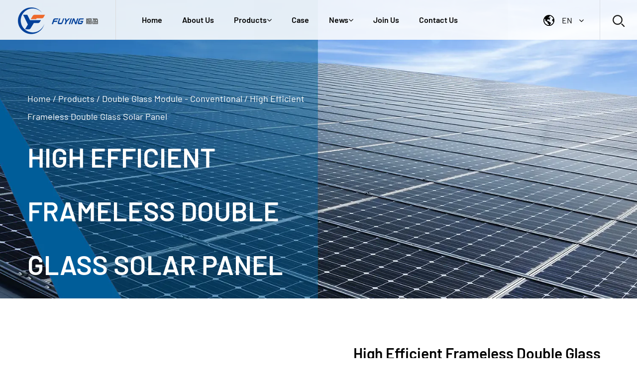

--- FILE ---
content_type: text/html; charset=utf-8
request_url: https://www.jxfuying.com/product/double-glass-module-conventional/high-efficient-frameless-double-glass-solar-panel-167.html
body_size: 6760
content:
<!DOCTYPE html>
<html>
	<head>
		<meta charset="utf-8">
		<meta name="viewport" content="width=device-width, initial-scale=1.0, maximum-scale=1.0,minimum-scale=1.0,user-scalable=0" />
		<meta name="format-detection" content="telephone=no" />
    <meta http-equiv="Content-Type" content="text/html; charset=utf-8">
    <meta http-equiv="X-UA-Compatible" content="IE-edge,chrome=1">
    <meta name="renderer" content="webkit|ie-comp|ie-stand">
    <meta name="renderer" content="webkit">
		<!--icon-->
		<title>Custom High Efficient Frameless Double Glass Solar Panel Suppliers, ODM Company</title>
<meta name="description" content="Jiaxing Fuying Composite Materials is China custom High Efficient Frameless Double Glass Solar Panel suppiers and OEM/ODM company, Maximum power: 275W--450W Module conversion efficiency can reach 19.98% Number of cells: 72cells" />
<meta name="keywords" content="High Efficient Frameless Double Glass Solar Panel" />
<!--#header##-->		<link rel="shortcut icon" href="/template/en/images/icon.ico" type="image/x-icon" />
		<link rel="icon" href="/template/en/images/icon.ico" type="image/x-icon" />
		<!--icon-->
  
    <link rel="stylesheet" href="/api/min/?f=template/en/css/slick.css,/static/js/layer/skin/default/layer.css,/template/en/css/swiper-4.2.0.min.css,/template/en/css/font-awesome.min.css,/template/en/css/animate.min.css,/template/en/css/basic.css,/template/en/css/main.css"/>
    <script type="text/javascript" src="/api/min/?f=template/en/js/jquery.js,/template/en/js/qrcode.min.js,/template/en/js/spotlight.bundle.js,/template/en/js/swiper-4.2.0.min.js,/template/en/js/slick.js,/template/en/js/hwaq.js,/template/en/js/main.js,/template/en/js/wow.min.js"></script>

		<!--[if lt IE 9]>
			<script type="text/javascript" src="/template/en/js/html5.js"></script>
		<![endif]-->
	</head>
<body> 
<div class="body-overflow-box">
    <!--===================== HEAD =====================-->
    <div id="header">
        <!--===================== NAVI =====================-->
        <div class="nav">
            <div class="ui menu">
                <div class="logo left floated item"><a data-fancybox="group" href="/"><img  src="/template/en/images/logo.png" alt="Jiaxing Fuying Composite Material Co., Ltd."/></a></div>
                <div class="menu-box right floated item">
                    <div class="menu-menu-container"><ul id="menu-menu-1" class="menu"><li  class="menu-item menu-item-type-custom menu-item-object-custom menu-item-25125"><a href="/" >Home</a></li><li  class="menu-item menu-item-type-custom menu-item-object-custom menu-item-25128"><a href="/about/" rel="nofollow">About Us</a></li><li  class="menu-item menu-item-type-taxonomy menu-item-object-category menu-item-has-children menu-item-25127"><a href="/product/" >Products</a><ul class="sub-menu"><li  class="menu-item menu-item-type-custom menu-item-object-custom menu-item-42652"><a href="/product/double-glass-module-conventional/" >Double Glass Module - Conventional</a></li><li  class="menu-item menu-item-type-custom menu-item-object-custom menu-item-42653"><a href="/product/transparent-bipv-module/" >Transparent BIPV Module</a></li><li  class="menu-item menu-item-type-custom menu-item-object-custom menu-item-42654"><a href="/product/double-glass-module-color/" >Double Glass Module - Color</a></li><li  class="menu-item menu-item-type-custom menu-item-object-custom menu-item-42655"><a href="/product/pvb-film/" >PVB Film</a></li></ul></li><li  class="menu-item menu-item-type-custom menu-item-object-custom menu-item-25130"><a href="/case/" rel="nofollow">Case</a></li><li  class="menu-item menu-item-type-taxonomy menu-item-object-category menu-item-has-children menu-item-25126"><a href="/news/" >News</a><ul class="sub-menu"><li  class="menu-item menu-item-type-custom menu-item-object-custom menu-item-42650"><a href="/news/company-news/" rel="nofollow">Company News</a></li><li  class="menu-item menu-item-type-custom menu-item-object-custom menu-item-42651"><a href="/news/industry-news/" rel="nofollow">Industry News</a></li></ul></li><li  class="menu-item menu-item-type-custom menu-item-object-custom menu-item-25131"><a href="/join-us/" rel="nofollow">Join Us</a></li><li  class="menu-item menu-item-type-custom menu-item-object-custom menu-item-25129"><a href="/contact/" rel="nofollow">Contact Us</a></li></ul></div>                </div>
                <div class="box">
                    <div class="yuy">
                        <span><i><img src="/template/en/images/icon-globe.png" alt=""></i> EN <i class="fa fa-angle-down"></i></span>
                        <ul class="lang">                    <li><a href="https://www.jxfuying.com/"><img src="/template/en/images/en.jpg" alt=""> <em data-name="en">英语</em></a></li>
                                        <li><a href="https://sa.jxfuying.com/"><img src="/template/en/images/sa.jpg" alt=""> <em data-name="sa">阿拉伯语</em></a></li>
                                        <li><a href="https://es.jxfuying.com/"><img src="/template/en/images/es.jpg" alt=""> <em data-name="es">西班牙语</em></a></li>
                                        <li><a href="https://cn.jxfuying.com/"><img src="/template/en/images/cn.jpg" alt=""> <em data-name="cn">中文简体</em></a></li>
                                    </ul>
                    </div>
                    <div class="h-search item right floated"><img src="/template/en/images/icon-search.png" alt=""></div>
                    <div class="contact"><a rel="nofollow" href="/contact/">Request A Quote <i class="fa fa-arrow-right"></i></a></div>
                    <div class="search-box">
                        <form method="get" action="/product/">
                            <input type="text" name="s" placeholder="Search For...">
                            <input type="submit" value="">
                        </form>
                        <i class="close"></i>
                    </div>
                </div>
            </div>
        </div>
    </div>
    <div id="mobile" class="white">
        <div id="menu-on">
            <i class="line1"></i>
            <i class="line2"></i>
            <i class="line3"></i>
        </div>
        <div class="mobile-logo"><a href="/"><img src="/template/en/images/logo.png" alt="Jiaxing Fuying Composite Material Co., Ltd."></a></div>
        <div class="menu-content">
            <div class="menu-logo"><a href="/"><img src="/template/en/images/logo.png" alt="Jiaxing Fuying Composite Material Co., Ltd."></a></div>
            <div class="menu-list">
                <h3><i class="fa fa-list"></i> Web Menu</h3>
                <div class="menu-menu-container"><ul id="menu-menu-1" class="menu"><li  class="menu-item menu-item-type-custom menu-item-object-custom menu-item-25125"><a href="/" >Home</a></li><li  class="menu-item menu-item-type-custom menu-item-object-custom menu-item-25128"><a href="/about/" rel="nofollow">About Us</a></li><li  class="menu-item menu-item-type-taxonomy menu-item-object-category menu-item-has-children menu-item-25127"><a href="/product/" >Products</a><ul class="sub-menu"><li  class="menu-item menu-item-type-custom menu-item-object-custom menu-item-42652"><a href="/product/double-glass-module-conventional/" >Double Glass Module - Conventional</a></li><li  class="menu-item menu-item-type-custom menu-item-object-custom menu-item-42653"><a href="/product/transparent-bipv-module/" >Transparent BIPV Module</a></li><li  class="menu-item menu-item-type-custom menu-item-object-custom menu-item-42654"><a href="/product/double-glass-module-color/" >Double Glass Module - Color</a></li><li  class="menu-item menu-item-type-custom menu-item-object-custom menu-item-42655"><a href="/product/pvb-film/" >PVB Film</a></li></ul></li><li  class="menu-item menu-item-type-custom menu-item-object-custom menu-item-25130"><a href="/case/" rel="nofollow">Case</a></li><li  class="menu-item menu-item-type-taxonomy menu-item-object-category menu-item-has-children menu-item-25126"><a href="/news/" >News</a><ul class="sub-menu"><li  class="menu-item menu-item-type-custom menu-item-object-custom menu-item-42650"><a href="/news/company-news/" rel="nofollow">Company News</a></li><li  class="menu-item menu-item-type-custom menu-item-object-custom menu-item-42651"><a href="/news/industry-news/" rel="nofollow">Industry News</a></li></ul></li><li  class="menu-item menu-item-type-custom menu-item-object-custom menu-item-25131"><a href="/join-us/" rel="nofollow">Join Us</a></li><li  class="menu-item menu-item-type-custom menu-item-object-custom menu-item-25129"><a href="/contact/" rel="nofollow">Contact Us</a></li></ul></div>            </div>
            <div class="mob-search">
                <h3><i class="fa fa-search"></i> Product Search</h3>
                <form method="get" action="/product/">
                    <input type="text" placeholder="Search..." name="s" required="required" id="s" value="" />
                    <input type="submit" value="">
                </form>
            </div>
            <div class="mob-yuy">
                <h3><i class="fa fa-globe"></i> Language</h3>
                <ul class="lang">                    <li><a href="https://www.jxfuying.com/"><img src="/template/en/images/en.jpg" alt=""> <em data-name="en">英语</em></a></li>
                                        <li><a href="https://sa.jxfuying.com/"><img src="/template/en/images/sa.jpg" alt=""> <em data-name="sa">阿拉伯语</em></a></li>
                                        <li><a href="https://es.jxfuying.com/"><img src="/template/en/images/es.jpg" alt=""> <em data-name="es">西班牙语</em></a></li>
                                        <li><a href="https://cn.jxfuying.com/"><img src="/template/en/images/cn.jpg" alt=""> <em data-name="cn">中文简体</em></a></li>
                                    </ul>
            </div>
            <div class="mob-share">
                <h3><i class="fa fa-share-alt"></i> Share</h3>
                <ul class="grid-box">
                    <li class="column"><a rel="nofollow" href="javascript:window.open('http://www.facebook.com/sharer.php?u='+encodeURIComponent(document.location.href)+'&t='+encodeURIComponent(document.title),'_blank','toolbar=yes, location=yes, directories=no, status=no, menubar=yes, scrollbars=yes, resizable=no, copyhistory=yes, width=600, height=450,top=100,left=350');void(0)"><i class="fa fa-facebook-f"></i></a></li>
                    <li class="column"><a rel="nofollow" href="javascript:window.open('http://twitter.com/home?status='+encodeURIComponent(document.location.href)+' '+encodeURIComponent(document.title),'_blank','toolbar=yes, location=yes, directories=no, status=no, menubar=yes, scrollbars=yes, resizable=no, copyhistory=yes, width=600, height=450,top=100,left=350');void(0)"><i class="fa fa-twitter"></i></a></li>
                    <li class="column"><a rel="nofollow" href="javascript:window.open('https://web.whatsapp.com/send?text='+encodeURIComponent(document.location.href),'_blank','toolbar=yes, location=yes, directories=no, status=no, menubar=yes, scrollbars=yes, resizable=no, copyhistory=yes, width=600, height=450,top=100,left=350');void(0)"><i class="fa fa-whatsapp"></i></a></li>
                    <li class="column"><a rel="nofollow" href="javascript:window.open('http://www.linkedin.com/shareArticle?mini=true&url='+encodeURIComponent(document.location.href)+'&title='+encodeURIComponent(document.title)+'&source='+encodeURIComponent(document.location.href),'_blank','toolbar=yes, location=yes, directories=no, status=no, menubar=yes, scrollbars=yes, resizable=no, copyhistory=yes, width=600, height=450,top=100,left=350');void(0)"><i class="fa fa-linkedin in"></i></a></li>
                    <li class="column"><a rel="nofollow" href="javascript:window.open('https://reddit.com/submit?title='+encodeURIComponent(document.title)+'&url='+encodeURIComponent(document.location.href),'_blank','toolbar=yes, location=yes, directories=no, status=no, menubar=yes, scrollbars=yes, resizable=no, copyhistory=yes, width=600, height=450,top=100,left=350');void(0)"><i class="fa fa-reddit"></i></a></li>
                    <li class="column"><a rel="nofollow" href="javascript:window.open('https://pinterest.com/pin/create/button/?description='+encodeURIComponent(document.title)+'&url='+encodeURIComponent(document.location.href),'_blank','toolbar=yes, location=yes, directories=no, status=no, menubar=yes, scrollbars=yes, resizable=no, copyhistory=yes, width=600, height=450,top=100,left=350');void(0)"><i class="fa fa-pinterest"></i></a></li>
                </ul>
            </div>
            <div id="menu-off"><h3><i class="fa fa-close"></i> Exit Menu</h3></div>
        </div>
    </div>
    <div class="clear"></div>
    </div>
<!--===================== INNER BANNER =====================-->
<div class="inner-banner" style="background-image: url(/jxfuying/2021/09/08/inner-banner01.jpg)">
    <div class="ui container">
        <div class="box">
            <div class="mbx">
                <a href="/">Home</a> &#47; <a href="/product/">Products</a> &#47; <a href="/product/double-glass-module-conventional/">Double Glass Module - Conventional</a> &#47; <span>High Efficient Frameless Double Glass Solar Panel</span>            </div>
            <h2>High Efficient Frameless Double Glass Solar Panel Custom</h2>
            <h6>PVB Double Glass PV Module,
                Select Fuying New Materkals!</h6>
        </div>
    </div>
</div>
    <!--===================== MAIN CONTENT =====================-->
    <div class="inner-page prodet-page">
        <div class="prodet-1">
            <div class="ui container">
                <div class="box grid-box two">
                                        <div class="left column">
                        <img src="/jxfuying/2021/08/20/changgui-red.jpg" alt="High Efficient Frameless Double Glass Solar Panel">
                    </div>
                    <div class="right column">
                        <h1>High Efficient Frameless Double Glass Solar Panel</h1>
                        <div class="content">
                           <p>Half-cell battery technology, brand new circuit design.</p>
<p>Super frame, can bear 5400Pa mechanical load test.</p>
<p>Drainage system design to prevent deformation and cracking of the frame due to freezing.</p>
<p>Significantly reduce the risk of hot spots and reduce power loss.</p>
<p>Excellent anti-PID performance and strict quality control ensure the high reliability of the product.</p>                        </div>
                        <div class="btn play" data-src="https://share.polyv.net/front/video/preview?vid=1280ba18a36011492271f5715f9e0bbe_1" data-mode="1">
                            <a style="margin-left:0;"><i class="fa fa-play" ></i>View video</a>
                        </div>
                        <br/>
                        <div class="share">
                            <h6>Share:</h6>
                            <ul class="grid-box">
                                <li class="column"><a rel="nofollow" href="javascript:window.open('http://www.facebook.com/sharer.php?u='+encodeURIComponent(document.location.href)+'&t='+encodeURIComponent(document.title),'_blank','toolbar=yes, location=yes, directories=no, status=no, menubar=yes, scrollbars=yes, resizable=no, copyhistory=yes, width=600, height=450,top=100,left=350');void(0)"><i class="fa fa-facebook-f"></i></a></li>
                                <li class="column"><a rel="nofollow" href="javascript:window.open('http://twitter.com/home?status='+encodeURIComponent(document.location.href)+' '+encodeURIComponent(document.title),'_blank','toolbar=yes, location=yes, directories=no, status=no, menubar=yes, scrollbars=yes, resizable=no, copyhistory=yes, width=600, height=450,top=100,left=350');void(0)"><i class="fa fa-twitter"></i></a></li>
                                <li class="column"><a rel="nofollow" href="javascript:window.open('https://web.whatsapp.com/send?text='+encodeURIComponent(document.location.href),'_blank','toolbar=yes, location=yes, directories=no, status=no, menubar=yes, scrollbars=yes, resizable=no, copyhistory=yes, width=600, height=450,top=100,left=350');void(0)"><i class="fa fa-whatsapp"></i></a></li>
                                <li class="column"><a rel="nofollow" href="javascript:window.open('http://www.linkedin.com/shareArticle?mini=true&url='+encodeURIComponent(document.location.href)+'&title='+encodeURIComponent(document.title)+'&source='+encodeURIComponent(document.location.href),'_blank','toolbar=yes, location=yes, directories=no, status=no, menubar=yes, scrollbars=yes, resizable=no, copyhistory=yes, width=600, height=450,top=100,left=350');void(0)"><i class="fa fa-linkedin in"></i></a></li>
                                <li class="column"><a rel="nofollow" href="javascript:window.open('https://reddit.com/submit?title='+encodeURIComponent(document.title)+'&url='+encodeURIComponent(document.location.href),'_blank','toolbar=yes, location=yes, directories=no, status=no, menubar=yes, scrollbars=yes, resizable=no, copyhistory=yes, width=600, height=450,top=100,left=350');void(0)"><i class="fa fa-reddit"></i></a></li>
                                <li class="column"><a rel="nofollow" href="javascript:window.open('https://pinterest.com/pin/create/button/?description='+encodeURIComponent(document.title)+'&url='+encodeURIComponent(document.location.href),'_blank','toolbar=yes, location=yes, directories=no, status=no, menubar=yes, scrollbars=yes, resizable=no, copyhistory=yes, width=600, height=450,top=100,left=350');void(0)"><i class="fa fa-pinterest"></i></a></li>
                            </ul>
                        </div>
                        <div class="btn">
                            <a rel="nofollow" href="/contact/">Contact now</a>
                            <a rel="nofollow" href="#xunpan">Ask a question</a>
                        </div>
                    </div>
                                    </div>
            </div>
        </div>
        <div class="prodet-2">
            <div class="ui container">
                <div class="top">
                    <ul>
                        <li class="active">parameter</li>
                        <li>description</li>
                    </ul>
                </div>
                <div class="bottom">
                    <div class="slide">
                        <div class="content">
                            <div>
<table border="0" cellpadding="0" cellspacing="0" width="885" height="171" style="border-collapse: collapse; width: 663.77pt;"><colgroup><col width="154" style="width: 115.50pt;" /> <col width="103" style="width: 77.25pt;" /> <col width="264" style="width: 198.00pt;" /> <col width="205" style="width: 153.75pt;" /> <col width="159" style="width: 119.25pt;" /> </colgroup>
<tbody>
<tr height="19" style="height: 14.25pt;">
<td class="et2" height="19" width="154" x:str="" style="height: 14.25pt; width: 115.50pt;">Category</td>
<td class="et3" width="103" x:str="" style="width: 77.25pt;">model</td>
<td colspan="3" class="et2" width="628" x:str="" style="width: 471.00pt;">FY166M440-72</td>
</tr>
<tr height="19" style="height: 14.25pt;">
<td rowspan="7" class="et2" height="133" x:str="" style="height: 99.75pt;">72 version (9BB-166)</td>
<td colspan="4" class="et3" x:str="">Standard test conditions：AM1.5,E=1000W/m2，TC=25℃</td>
</tr>
<tr height="19" style="height: 14.25pt;">
<td class="et2" x:str="">Pmax</td>
<td class="et2" x:str="">275W~450W</td>
<td class="et2" x:str="">Maximum system voltage</td>
<td class="et2" x:str="">1500V</td>
</tr>
<tr height="19" style="height: 14.25pt;">
<td class="et2" x:str="">Tolerance range</td>
<td class="et2" x:str="">0~5W</td>
<td class="et2" x:str="">Maximum system current</td>
<td class="et2" x:str="">20A</td>
</tr>
<tr height="19" style="height: 14.25pt;">
<td class="et2" x:str="">Vpm</td>
<td class="et2" x:str="">41.2V</td>
<td class="et2" x:str="">Operating temperature</td>
<td class="et2">－40~85℃</td>
</tr>
<tr height="19" style="height: 14.25pt;">
<td class="et2" x:str="">Ipm</td>
<td class="et2" x:str="">10.7A</td>
<td class="et2" x:str="">Cell type</td>
<td class="et2" x:str="">Monocrystalline silicon</td>
</tr>
<tr height="19" style="height: 14.25pt;">
<td class="et2" x:str="">Voc</td>
<td class="et2" x:str="">49.3V</td>
<td class="et2" x:str="">Weight (Kg)</td>
<td class="et2" x:str="">25.2kg</td>
</tr>
<tr height="19" style="height: 14.25pt;">
<td class="et2" x:str="">Isc</td>
<td class="et2" x:str="">11.2A</td>
<td class="et2" x:str="">Specification (mm)</td>
<td class="et2" x:str="">2089*1033*5.3</td>
</tr>
<tr height="19" style="height: 14.25pt;">
<td class="et2" height="19" style="height: 14.25pt;"></td>
<td class="et2"></td>
<td class="et2"></td>
</tr>
</tbody>
</table>
</div>                        </div>
                    </div>
                    <div class="slide" hidden>
                        <div class="content">
                                                    </div>
                    </div>
                </div>
            </div>
        </div>
        <div class="about-page">
        <div class="abt-2">
            <div class="ui container">
                <div class="grid-box two">
                    <div class="right column">
                        <div class="text">
                            <h2>Jiaxing Fuying Composite Material Co., Ltd.</h2>
                            <p>Jiaxing Fuying Composite Material Co., Ltd. is one of the professional <a href="/product/double-glass-module-conventional/high-efficient-frameless-double-glass-solar-panel-167.html">China High Efficient Frameless Double Glass Solar Panel suppliers</a>, a wholly-owned subsidiary of ZHEJIANG DECENT NEW MATERIAL CO.,LTD.
 with a registered capital of 200 million yuan. The company is located in Tongxiang, the permanent site of the World Internet and the bridgehead of Zhejiang to Shanghai.
                            </p>
                            <p>As a famous <a href="/product/double-glass-module-conventional/high-efficient-frameless-double-glass-solar-panel-167.html">ODM High Efficient Frameless Double Glass Solar Panel company</a>, the company is committed to building a composite functional film, custom High Efficient Frameless Double Glass Solar Panel, PVB double glass photovoltaic module application demonstration and promotion base, and a PVB research institute, forming a marketing center, industry conference center, product display, and a PVB composite functional film and photovoltaic product manufacturing base. Promote the application of PVB multi-functional membrane to the field of photovoltaics, and promote the products to the world.</p>
                         
                        </div>






                    </div>
                    <div class="left column">
                        <div class="ig">
                            <img src="/template/en/images/about-us_03.jpg" alt="">
                        </div>
                    </div>
                </div>
            </div>
        </div>
    </div>
        <div class="prodet-3">
            <div class="ui container">
                <h2>Products Recommended</h2>
                <div class="productList">
                    <ul class="grid-box four">
                                                        <li class="column">
                                <div class="box2">
                                    <h5><a rel="nofollow" href="/product/double-glass-module-color/double-glass-yellow-color-bipv-pv-solar-panel.html">Double Glass Yellow Color Bipv Pv Solar Panel</a></h5>
                                    <a rel="nofollow" href="/product/double-glass-module-color/double-glass-yellow-color-bipv-pv-solar-panel.html" class="img"><img src="/jxfuying/2021/08/18/yellow.jpg" alt=""></a>
                                    <div class="text">
                                        <p>Maximum system voltage: 1500V</p>
<p>Maximum system current: 15-16A</p>
<p>Tolerance range: 0~5W</p>                                    </div>
                                    <a rel="nofollow" href="/product/double-glass-module-color/double-glass-yellow-color-bipv-pv-solar-panel.html" class="more">View More <i class="fa fa-arrow-right"></i></a>
                                </div>
                            </li>
                                                        <li class="column">
                                <div class="box2">
                                    <h5><a rel="nofollow" href="/product/double-glass-module-color/double-glass-red-color-bipv-pv-solar-panel.html">Double Glass Red Color Bipv Pv Solar Panel</a></h5>
                                    <a rel="nofollow" href="/product/double-glass-module-color/double-glass-red-color-bipv-pv-solar-panel.html" class="img"><img src="/jxfuying/2021/08/18/red02.jpg" alt=""></a>
                                    <div class="text">
                                        <p>Maximum system voltage: 1500V</p>
<p>Maximum system current: 15-16A</p>
<p>Tolerance range: 0~5W</p>                                    </div>
                                    <a rel="nofollow" href="/product/double-glass-module-color/double-glass-red-color-bipv-pv-solar-panel.html" class="more">View More <i class="fa fa-arrow-right"></i></a>
                                </div>
                            </li>
                                                        <li class="column">
                                <div class="box2">
                                    <h5><a rel="nofollow" href="/product/double-glass-module-color/double-glass-pv-solar-panels-module-orange-color.html">Double Glass PV Solar Panels Module Orange Color</a></h5>
                                    <a rel="nofollow" href="/product/double-glass-module-color/double-glass-pv-solar-panels-module-orange-color.html" class="img"><img src="/jxfuying/2021/08/18/orange02.jpg" alt=""></a>
                                    <div class="text">
                                        <p>Maximum system voltage: 1500V</p>
<p>Maximum system current: 15-16A</p>
<p>Tolerance range: 0~5W</p>                                    </div>
                                    <a rel="nofollow" href="/product/double-glass-module-color/double-glass-pv-solar-panels-module-orange-color.html" class="more">View More <i class="fa fa-arrow-right"></i></a>
                                </div>
                            </li>
                                                        <li class="column">
                                <div class="box2">
                                    <h5><a rel="nofollow" href="/product/pvb-film/gn101-gn201-transparent-pvb-interlayer-film.html">GN101 GN201 Transparent PVB Interlayer Film</a></h5>
                                    <a rel="nofollow" href="/product/pvb-film/gn101-gn201-transparent-pvb-interlayer-film.html" class="img"><img src="/jxfuying/2021/08/18/gn101gn201.png" alt=""></a>
                                    <div class="text">
                                        <p>Moisture content(％):0.35一0.55</p>
<p>Tensile strength(MPa):≥20</p>
<p>Elongation at break(％):≥200</p>                                    </div>
                                    <a rel="nofollow" href="/product/pvb-film/gn101-gn201-transparent-pvb-interlayer-film.html" class="more">View More <i class="fa fa-arrow-right"></i></a>
                                </div>
                            </li>
                                                        <li class="column">
                                <div class="box2">
                                    <h5><a rel="nofollow" href="/product/pvb-film/gn103-b103-pvb-film-for-automotive-laminated-glass.html">GN103 B103 PVB Film for Automotive Laminated Glass</a></h5>
                                    <a rel="nofollow" href="/product/pvb-film/gn103-b103-pvb-film-for-automotive-laminated-glass.html" class="img"><img src="/jxfuying/2021/08/18/gn103b103.png" alt=""></a>
                                    <div class="text">
                                        <p>Moisture content(％):0.35一0.55</p>
<p>Tensile strength(MPa):≥20</p>
<p>Elongation at break(％):≥200</p>                                    </div>
                                    <a rel="nofollow" href="/product/pvb-film/gn103-b103-pvb-film-for-automotive-laminated-glass.html" class="more">View More <i class="fa fa-arrow-right"></i></a>
                                </div>
                            </li>
                                                        <li class="column">
                                <div class="box2">
                                    <h5><a rel="nofollow" href="/product/pvb-film/r106-r102-38mm-76mm-transparent-pvb-film.html">R106 R102 0.38mm 0.76mm Transparent PVB Film</a></h5>
                                    <a rel="nofollow" href="/product/pvb-film/r106-r102-38mm-76mm-transparent-pvb-film.html" class="img"><img src="/jxfuying/2021/08/18/r106r102.png" alt=""></a>
                                    <div class="text">
                                        <p>Moisture content(％):0.35一0.55</p>
<p>Tensile strength(MPa):≥20</p>
<p>Elongation at break(％):≥200</p>                                    </div>
                                    <a rel="nofollow" href="/product/pvb-film/r106-r102-38mm-76mm-transparent-pvb-film.html" class="more">View More <i class="fa fa-arrow-right"></i></a>
                                </div>
                            </li>
                                                        <li class="column">
                                <div class="box2">
                                    <h5><a rel="nofollow" href="/product/double-glass-module-conventional/double-glass-1500v-solar-module.html">Double Glass 1500V  Solar Module</a></h5>
                                    <a rel="nofollow" href="/product/double-glass-module-conventional/double-glass-1500v-solar-module.html" class="img"><img src="/jxfuying/2021/08/20/changgui03.jpg" alt=""></a>
                                    <div class="text">
                                        <p>Maximum power: 370W</p>
<p>Module conversion efficiency can reach 19.98%</p>
<p>Number of cells: 60cells</p>                                    </div>
                                    <a rel="nofollow" href="/product/double-glass-module-conventional/double-glass-1500v-solar-module.html" class="more">View More <i class="fa fa-arrow-right"></i></a>
                                </div>
                            </li>
                                                        <li class="column">
                                <div class="box2">
                                    <h5><a rel="nofollow" href="/product/double-glass-module-conventional/double-glass-green-1500v-solar-module.html">Double Glass Green 1500V  Solar Module</a></h5>
                                    <a rel="nofollow" href="/product/double-glass-module-conventional/double-glass-green-1500v-solar-module.html" class="img"><img src="/jxfuying/2021/08/20/changgui-green01.jpg" alt=""></a>
                                    <div class="text">
                                        <p>Maximum power: 275W--450W</p>
<p>Module conversion efficiency can reach 19.98%</p>
<p>Number of cells: 72cells</p>                                    </div>
                                    <a rel="nofollow" href="/product/double-glass-module-conventional/double-glass-green-1500v-solar-module.html" class="more">View More <i class="fa fa-arrow-right"></i></a>
                                </div>
                            </li>
                                                </ul>
                </div>
            </div>
        </div>
        <div class="prodet-4">
            <div class="ui container">
                <div class="box grid-box">
                    <div class="left column">
                        <h3>Looking for a reliable supplier in the photovoltaic field?</h3>
                    </div>
                    <div class="right column">
                        <a rel="nofollow" href="/contact/" class="more"><i></i>contact us</a>
                    </div>
                </div>
            </div>
        </div>
        <div class="prodet-5" id="from">
            <div class="container">
                <h3>Contact us</h3>
                <div class="p-contact">
                    <div class="right">
                        <a name="xunpan"></a>
                        <h4>If you need it, please contact us!</h4>
                        <p>Fuying  will review your information once it is received and contact you to the opportunity in more detail.</p>
                        <form id="addForm" onsubmit="return false;">
<ul>
                                <li>
                                    <p>*Name.</p>
                                    <input type="text" name="name">
                                </li>
                                <li>
                                    <p>*E-mail.</p>
                                    <input type="text" name="mail">
                                </li>
                                <li class="p-phone">
                                    <p>Phone.</p>
                                    <input type="text" name="phone">
                                </li>
                                <li class="p-textarea">
                                    <p>*Message.</p>
                                    <textarea name="content"></textarea>
                                </li>
                                <input type="submit" class="inquery" value="SEND" onclick="submit_id()">
                            </ul></form>
<script type="text/javascript" src="/static/js/layer/layer.js"></script>
<script>
function submit_id() {

        layer.load(0,{shade:0.1,shadeClose:false})
        $.ajax({
            type: 'post',
            url: '/Api/contact/submit/uid/1.html',
            data: $("#addForm").serialize(),
            dataType: 'json',
            success: function (data) {
                layer.closeAll();
                if (data.status == 200) {
                    layer.msg(data.result,{icon:1,time:4000});
                } else {
                    layer.msg(data.result,{icon:2,time:4000})
                }
            }
        })
}
</script>                    </div>
                    <div class="left">
                        <div class="sidebar-contact">
                            <ul>
                                <li class="add"><span>address:</span><p>No.222 Fengqi Middle Road, Economic Development Zone, Tongxiang City, Zhejiang Province</p></li>
                                <li><span>Phone:</span><p>+86-13506761066</p></li>
                                <li><span>Fax:</span><p>+86-13372336369</p></li>
                                <li><span>Email:</span><p><a href="/cdn-cgi/l/email-protection" class="__cf_email__" data-cfemail="3a0e0b0e03020a0c080e7a4b4b14595557">[email&#160;protected]</a></p></li>
                                <li class="share">
                                    <a rel="nofollow" href="javascript:window.open('http://www.facebook.com/sharer.php?u='+encodeURIComponent(document.location.href)+'&t='+encodeURIComponent(document.title),'_blank','toolbar=yes, location=yes, directories=no, status=no, menubar=yes, scrollbars=yes, resizable=no, copyhistory=yes, width=600, height=450,top=100,left=350');void(0)"><i class="fa fa-facebook-f"></i></a>
                                    <a rel="nofollow" href="javascript:window.open('http://twitter.com/home?status='+encodeURIComponent(document.location.href)+' '+encodeURIComponent(document.title),'_blank','toolbar=yes, location=yes, directories=no, status=no, menubar=yes, scrollbars=yes, resizable=no, copyhistory=yes, width=600, height=450,top=100,left=350');void(0)"><i class="fa fa-twitter"></i></a>
                                    <a rel="nofollow" href="javascript:window.open('https://web.whatsapp.com/send?text='+encodeURIComponent(document.location.href),'_blank','toolbar=yes, location=yes, directories=no, status=no, menubar=yes, scrollbars=yes, resizable=no, copyhistory=yes, width=600, height=450,top=100,left=350');void(0)"><i class="fa fa-whatsapp"></i></a>
                                    <a rel="nofollow" href="javascript:window.open('http://www.linkedin.com/shareArticle?mini=true&url='+encodeURIComponent(document.location.href)+'&title='+encodeURIComponent(document.title)+'&source='+encodeURIComponent(document.location.href),'_blank','toolbar=yes, location=yes, directories=no, status=no, menubar=yes, scrollbars=yes, resizable=no, copyhistory=yes, width=600, height=450,top=100,left=350');void(0)"><i class="fa fa-linkedin in"></i></a>
                                    <a rel="nofollow" href="javascript:window.open('https://reddit.com/submit?title='+encodeURIComponent(document.title)+'&url='+encodeURIComponent(document.location.href),'_blank','toolbar=yes, location=yes, directories=no, status=no, menubar=yes, scrollbars=yes, resizable=no, copyhistory=yes, width=600, height=450,top=100,left=350');void(0)"><i class="fa fa-reddit"></i></a>
                                    <a rel="nofollow" href="javascript:window.open('https://pinterest.com/pin/create/button/?description='+encodeURIComponent(document.title)+'&url='+encodeURIComponent(document.location.href),'_blank','toolbar=yes, location=yes, directories=no, status=no, menubar=yes, scrollbars=yes, resizable=no, copyhistory=yes, width=600, height=450,top=100,left=350');void(0)"><i class="fa fa-pinterest"></i></a>
                                </li>
                            </ul>
                        </div>
                    </div>
                </div>
            </div>
        </div>
    </div>
    <!--/.wrapper-->
<div class="popus_from">
    <div class="box">
        <i class="close"></i>
        <h3></h3>
        <form id="addForm3" onsubmit="return false;">
<ul>
                                <li>
                                    <p>*Name.</p>
                                    <input type="text" name="name">
                                </li>
                                <li>
                                    <p>*E-mail.</p>
                                    <input type="text" name="mail">
                                </li>
                                <li class="p-phone">
                                    <p>Phone.</p>
                                    <input type="text" name="phone">
                                </li>
                                <li class="p-textarea">
                                    <p>*Message.</p>
                                    <textarea name="content"></textarea>
                                </li>
                                <input type="submit" class="inquery" value="SEND" onclick="submit_id3()">
                            </ul></form>
<script data-cfasync="false" src="/cdn-cgi/scripts/5c5dd728/cloudflare-static/email-decode.min.js"></script><script type="text/javascript" src="/static/js/layer/layer.js"></script>
<script>
function submit_id3() {

        layer.load(0,{shade:0.1,shadeClose:false})
        $.ajax({
            type: 'post',
            url:'/Api/contact/submit/uid/3.html',
            data: $("#addForm3").serialize(),
            dataType: 'json',
            success: function (data) {
                layer.closeAll();
                if (data.status == 200) {
                    layer.msg(data.result,{icon:1,time:4000});
                } else {
                    layer.msg(data.result,{icon:2,time:4000})
                }
            }
        })
}
</script>    </div>
</div>
    <!--===================== FOOTER =====================-->
    <div id="footer">
        <div class="footer-top">
            <div class="ui container">
                <div class="box grid-box">
                    <div class="left column">
                        <div class="logo"><a href="/"><img src="/template/en/images/logo2.png" alt="Jiaxing Fuying Composite Material Co., Ltd."></a></div>
                        <div class="text">
                            <p>Jiaxing Fuying Composite Material Co., Ltd. is <a href="/product/double-glass-module-conventional/high-efficient-frameless-double-glass-solar-panel-167.html">custom High Efficient Frameless Double Glass Solar Panel suppliers</a>, We are a wholly-owned subsidiary of ZHEJIANG DECENT NEW MATERIAL CO., LTD. with a registered capital of 200 million yuan.</p>
                        </div>
                        <div id="ewm" data-href="https://www.jxfuying.com"></div>
                    </div>
                    <div class="center column">
                        <div class="box2">
                            <h6>navigation</h6>
                            <div class="menu-menu-container">
      <ul id="menu-menu-1" class="menu">
        <li><a href="/" >Home</a></li>
        <li><a href="/about/" rel="nofollow">About Us</a></li>
        <li><a href="/product/" >Mono Solar Panel</a></li>
        <li><a href="/product/pvb-film/" >PVB Film</a></li>
        <li><a href="/product/transparent-bipv-module/transparent-bipv-solar-module.html">Transparent BIPV Module</a></li>
        </li>
        <li><a href="/case/" rel="nofollow">Case</a></li>
        <li>
        <a rel="nofollow" href="/news/" >News</a>
        </li>
        <li><a href="/join-us/" rel="nofollow">Join Us</a></li>
        <li><a href="/contact/" rel="nofollow">Contact Us</a></li>
        </ul>
        </div>
                        </div>
                    </div>
                    <div class="right column hello">
                        <h5><em>+86</em>-0573-88057919</h5>
                        <h6><a rel="nofollow" href="/cdn-cgi/l/email-protection#7f4b4e4b46474f494d4b3f0e0e511c1012">E-mail: <span class="__cf_email__" data-cfemail="b28683868b8a82848086f2c3c39cd1dddf">[email&#160;protected]</span></a></h6>
                        <div class="text">
                            <p>No.222 Fengqi Middle Road, Economic Development Zone, Tongxiang City, Zhejiang Province</p>
                        </div>
                    </div>
                </div>
            </div>
        </div>
        <div class="footer-bottom">
            <div class="ui container">
                <div class="box grid-box">
                    <div class="left column">
                        <p>Copyright @ 2021  <a href="/">Jiaxing Fuying Composite Material Co., Ltd.</a> All rights reserved</p>
                        <p><a href="http://www.hqsmartcloud.com/index" rel="nofollow" target="_blank"><img class="svg" src="/template/en/images/Technical-Support.svg" alt=""></a></p>
                        <p></p>
                    </div>
                    <div class="right column">
                        <ul class="grid-box">
                            <li class="column"><a rel="nofollow" href="javascript:window.open('http://www.facebook.com/sharer.php?u='+encodeURIComponent(document.location.href)+'&t='+encodeURIComponent(document.title),'_blank','toolbar=yes, location=yes, directories=no, status=no, menubar=yes, scrollbars=yes, resizable=no, copyhistory=yes, width=600, height=450,top=100,left=350');void(0)"><i class="fa fa-facebook-f"></i> Facebook</a></li>
                            <li class="column"><a rel="nofollow" href="javascript:window.open('http://twitter.com/home?status='+encodeURIComponent(document.location.href)+' '+encodeURIComponent(document.title),'_blank','toolbar=yes, location=yes, directories=no, status=no, menubar=yes, scrollbars=yes, resizable=no, copyhistory=yes, width=600, height=450,top=100,left=350');void(0)"><i class="fa fa-twitter"></i> Twitter</a></li>
                            <li class="column"><a rel="nofollow" href="javascript:window.open('https://www.youtube.com/','_blank','toolbar=yes, location=yes, directories=no, status=no, menubar=yes, scrollbars=yes, resizable=no, copyhistory=yes, width=600, height=450,top=100,left=350');void(0)"><i class="fa fa-youtube"></i> Youtube</a></li>
                        </ul>
                    </div>
                </div>
            </div>
        </div>
    </div>
</div>
<script data-cfasync="false" src="/cdn-cgi/scripts/5c5dd728/cloudflare-static/email-decode.min.js"></script><script defer src="https://static.cloudflareinsights.com/beacon.min.js/vcd15cbe7772f49c399c6a5babf22c1241717689176015" integrity="sha512-ZpsOmlRQV6y907TI0dKBHq9Md29nnaEIPlkf84rnaERnq6zvWvPUqr2ft8M1aS28oN72PdrCzSjY4U6VaAw1EQ==" data-cf-beacon='{"version":"2024.11.0","token":"e580515fa9224a048dc1b63adf3f3021","r":1,"server_timing":{"name":{"cfCacheStatus":true,"cfEdge":true,"cfExtPri":true,"cfL4":true,"cfOrigin":true,"cfSpeedBrain":true},"location_startswith":null}}' crossorigin="anonymous"></script>
</body>

<!-- Matomo -->
<script type="text/javascript">
  var _paq = window._paq || [];
  /* tracker methods like "setCustomDimension" should be called before "trackPageView" */
    _paq.push(['setCampaignNameKey', 'gclid']);
  _paq.push(['setDocumentTitle', document.domain + "/" + document.title]);
  _paq.push(['trackPageView']);
  _paq.push(['enableLinkTracking']);
  (function() {
    var u="//supertest.hqsmartcloud.com/";
    _paq.push(['setTrackerUrl', u+'matomo.php']);
    _paq.push(['setSiteId', '877']);
    var d=document, g=d.createElement('script'), s=d.getElementsByTagName('script')[0];
    g.type='text/javascript'; g.async=true; g.defer=true; g.src='//hqcdn.hqsmartcloud.com/matomo.js'; s.parentNode.insertBefore(g,s);
  })();
</script>
<!-- End Matomo Code --></html>

--- FILE ---
content_type: text/css; charset=utf-8
request_url: https://www.jxfuying.com/api/min/?f=template/en/css/slick.css,/static/js/layer/skin/default/layer.css,/template/en/css/swiper-4.2.0.min.css,/template/en/css/font-awesome.min.css,/template/en/css/animate.min.css,/template/en/css/basic.css,/template/en/css/main.css
body_size: 34788
content:
.slick-slider{position:relative;display:block;box-sizing:border-box;-webkit-user-select:none;-moz-user-select:none;-ms-user-select:none;user-select:none;-webkit-touch-callout:none;-khtml-user-select:none;-ms-touch-action:pan-y;touch-action:pan-y;-webkit-tap-highlight-color:transparent}.slick-list{position:relative;display:block;overflow:hidden;margin:0;padding:0}.slick-list:focus{outline:none}.slick-list.dragging{cursor:pointer;cursor:hand}.slick-slider .slick-track,.slick-slider .slick-list{-webkit-transform:translate3d(0,0,0);-moz-transform:translate3d(0,0,0);-ms-transform:translate3d(0,0,0);-o-transform:translate3d(0,0,0);transform:translate3d(0,0,0)}.slick-track{position:relative;top:0;left:0;display:block;margin-left:auto;margin-right:auto}.slick-track:before,.slick-track:after{display:table;content:''}.slick-track:after{clear:both}.slick-loading .slick-track{visibility:hidden}.slick-slide{display:none;float:left;height:100%;min-height:1px}[dir=rtl] .slick-slide{float:right}.slick-slide img{display:block}.slick-slide.slick-loading img{display:none}.slick-slide.dragging img{pointer-events:none}.slick-initialized .slick-slide{display:block}.slick-loading .slick-slide{visibility:hidden}.slick-vertical .slick-slide{display:block;height:auto;border:1px solid transparent}.slick-arrow.slick-hidden{display:none}.layui-layer-imgbar,.layui-layer-imgtit a,.layui-layer-tab .layui-layer-title span,.layui-layer-title{text-overflow:ellipsis;white-space:nowrap}*html{background-image:url(about:blank);background-attachment:fixed}html #layuicss-skinlayercss{display:none;position:absolute;width:1989px}.layui-layer,.layui-layer-shade{position:fixed;_position:absolute;pointer-events:auto}.layui-layer-shade{top:0;left:0;width:100%;height:100%;_height:expression(document.body.offsetHeight+"px")}.layui-layer{-webkit-overflow-scrolling:touch;top:150px;left:0;margin:0;padding:0;background-color:#fff;-webkit-background-clip:content;box-shadow:1px 1px 50px rgba(0,0,0,.3)}.layui-layer-close{position:absolute}.layui-layer-content{position:relative}.layui-layer-border{border:1px solid #b2b2b2;border:1px solid rgba(0,0,0,.1);box-shadow:1px 1px 5px rgba(0,0,0,.2)}.layui-layer-load{background:url(/static/js/layer/skin/default/loading-1.gif) center center no-repeat #eee}.layui-layer-ico{background:url(/static/js/layer/skin/default/icon.png) no-repeat}.layui-layer-btn a,.layui-layer-dialog .layui-layer-ico,.layui-layer-setwin a{display:inline-block;*display:inline;*zoom:1;vertical-align:top}.layui-layer-move{display:none;position:fixed;*position:absolute;left:0;top:0;width:100%;height:100%;cursor:move;opacity:0;filter:alpha(opacity=0);background-color:#fff;z-index:2147483647}.layui-layer-resize{position:absolute;width:15px;height:15px;right:0;bottom:0;cursor:se-resize}.layui-layer{border-radius:2px;-webkit-animation-fill-mode:both;animation-fill-mode:both;-webkit-animation-duration:.3s;animation-duration:.3s}@-webkit-keyframes bounceIn{0%{opacity:0;-webkit-transform:scale(.5);transform:scale(.5)}100%{opacity:1;-webkit-transform:scale(1);transform:scale(1)}}@keyframes bounceIn{0%{opacity:0;-webkit-transform:scale(.5);-ms-transform:scale(.5);transform:scale(.5)}100%{opacity:1;-webkit-transform:scale(1);-ms-transform:scale(1);transform:scale(1)}}.layer-anim{-webkit-animation-name:bounceIn;animation-name:bounceIn}@-webkit-keyframes zoomInDown{0%{opacity:0;-webkit-transform:scale(.1) translateY(-2000px);transform:scale(.1) translateY(-2000px);-webkit-animation-timing-function:ease-in-out;animation-timing-function:ease-in-out}60%{opacity:1;-webkit-transform:scale(.475) translateY(60px);transform:scale(.475) translateY(60px);-webkit-animation-timing-function:ease-out;animation-timing-function:ease-out}}@keyframes zoomInDown{0%{opacity:0;-webkit-transform:scale(.1) translateY(-2000px);-ms-transform:scale(.1) translateY(-2000px);transform:scale(.1) translateY(-2000px);-webkit-animation-timing-function:ease-in-out;animation-timing-function:ease-in-out}60%{opacity:1;-webkit-transform:scale(.475) translateY(60px);-ms-transform:scale(.475) translateY(60px);transform:scale(.475) translateY(60px);-webkit-animation-timing-function:ease-out;animation-timing-function:ease-out}}.layer-anim-01{-webkit-animation-name:zoomInDown;animation-name:zoomInDown}@-webkit-keyframes fadeInUpBig{0%{opacity:0;-webkit-transform:translateY(2000px);transform:translateY(2000px)}100%{opacity:1;-webkit-transform:translateY(0);transform:translateY(0)}}@keyframes fadeInUpBig{0%{opacity:0;-webkit-transform:translateY(2000px);-ms-transform:translateY(2000px);transform:translateY(2000px)}100%{opacity:1;-webkit-transform:translateY(0);-ms-transform:translateY(0);transform:translateY(0)}}.layer-anim-02{-webkit-animation-name:fadeInUpBig;animation-name:fadeInUpBig}@-webkit-keyframes zoomInLeft{0%{opacity:0;-webkit-transform:scale(.1) translateX(-2000px);transform:scale(.1) translateX(-2000px);-webkit-animation-timing-function:ease-in-out;animation-timing-function:ease-in-out}60%{opacity:1;-webkit-transform:scale(.475) translateX(48px);transform:scale(.475) translateX(48px);-webkit-animation-timing-function:ease-out;animation-timing-function:ease-out}}@keyframes zoomInLeft{0%{opacity:0;-webkit-transform:scale(.1) translateX(-2000px);-ms-transform:scale(.1) translateX(-2000px);transform:scale(.1) translateX(-2000px);-webkit-animation-timing-function:ease-in-out;animation-timing-function:ease-in-out}60%{opacity:1;-webkit-transform:scale(.475) translateX(48px);-ms-transform:scale(.475) translateX(48px);transform:scale(.475) translateX(48px);-webkit-animation-timing-function:ease-out;animation-timing-function:ease-out}}.layer-anim-03{-webkit-animation-name:zoomInLeft;animation-name:zoomInLeft}@-webkit-keyframes rollIn{0%{opacity:0;-webkit-transform:translateX(-100%) rotate(-120deg);transform:translateX(-100%) rotate(-120deg)}100%{opacity:1;-webkit-transform:translateX(0) rotate(0);transform:translateX(0) rotate(0)}}@keyframes rollIn{0%{opacity:0;-webkit-transform:translateX(-100%) rotate(-120deg);-ms-transform:translateX(-100%) rotate(-120deg);transform:translateX(-100%) rotate(-120deg)}100%{opacity:1;-webkit-transform:translateX(0) rotate(0);-ms-transform:translateX(0) rotate(0);transform:translateX(0) rotate(0)}}.layer-anim-04{-webkit-animation-name:rollIn;animation-name:rollIn}@keyframes fadeIn{0%{opacity:0}100%{opacity:1}}.layer-anim-05{-webkit-animation-name:fadeIn;animation-name:fadeIn}@-webkit-keyframes shake{0%,100%{-webkit-transform:translateX(0);transform:translateX(0)}10%,30%,50%,70%,90%{-webkit-transform:translateX(-10px);transform:translateX(-10px)}20%,40%,60%,80%{-webkit-transform:translateX(10px);transform:translateX(10px)}}@keyframes shake{0%,100%{-webkit-transform:translateX(0);-ms-transform:translateX(0);transform:translateX(0)}10%,30%,50%,70%,90%{-webkit-transform:translateX(-10px);-ms-transform:translateX(-10px);transform:translateX(-10px)}20%,40%,60%,80%{-webkit-transform:translateX(10px);-ms-transform:translateX(10px);transform:translateX(10px)}}.layer-anim-06{-webkit-animation-name:shake;animation-name:shake}@-webkit-keyframes fadeIn{0%{opacity:0}100%{opacity:1}}@-webkit-keyframes bounceOut{100%{opacity:0;-webkit-transform:scale(.7);transform:scale(.7)}30%{-webkit-transform:scale(1.05);transform:scale(1.05)}0%{-webkit-transform:scale(1);transform:scale(1)}}@keyframes bounceOut{100%{opacity:0;-webkit-transform:scale(.7);-ms-transform:scale(.7);transform:scale(.7)}30%{-webkit-transform:scale(1.05);-ms-transform:scale(1.05);transform:scale(1.05)}0%{-webkit-transform:scale(1);-ms-transform:scale(1);transform:scale(1)}}.layer-anim-close{-webkit-animation-name:bounceOut;animation-name:bounceOut;-webkit-animation-duration:.2s;animation-duration:.2s}.layui-layer-title{padding:0 80px 0 20px;height:42px;line-height:42px;border-bottom:1px solid #eee;font-size:14px;color:#333;overflow:hidden;background-color:#f8f8f8;border-radius:2px 2px 0 0}.layui-layer-setwin{position:absolute;right:15px;*right:0;top:15px;font-size:0;line-height:initial}.layui-layer-setwin a{position:relative;width:16px;height:16px;margin-left:10px;font-size:12px;_overflow:hidden}.layui-layer-setwin .layui-layer-min cite{position:absolute;width:14px;height:2px;left:0;top:50%;margin-top:-1px;background-color:#2e2d3c;cursor:pointer;_overflow:hidden}.layui-layer-setwin .layui-layer-min:hover cite{background-color:#2d93ca}.layui-layer-setwin .layui-layer-max{background-position:-32px -40px}.layui-layer-setwin .layui-layer-max:hover{background-position:-16px -40px}.layui-layer-setwin .layui-layer-maxmin{background-position:-65px -40px}.layui-layer-setwin .layui-layer-maxmin:hover{background-position:-49px -40px}.layui-layer-setwin .layui-layer-close1{background-position:0 -40px;cursor:pointer}.layui-layer-setwin .layui-layer-close1:hover{opacity:.7}.layui-layer-setwin .layui-layer-close2{position:absolute;right:-28px;top:-28px;width:30px;height:30px;margin-left:0;background-position:-149px -31px;*right:-18px;_display:none}.layui-layer-setwin .layui-layer-close2:hover{background-position:-180px -31px}.layui-layer-btn{text-align:right;padding:0 10px 12px;pointer-events:auto;user-select:none;-webkit-user-select:none}.layui-layer-btn a{height:28px;line-height:28px;margin:0 6px;padding:0 15px;border:1px solid #dedede;background-color:#f1f1f1;color:#333;border-radius:2px;font-weight:400;cursor:pointer;text-decoration:none}.layui-layer-btn a:hover{opacity:.9;text-decoration:none}.layui-layer-btn a:active{opacity:.8}.layui-layer-btn .layui-layer-btn0{border-color:#4898d5;background-color:#2e8ded;color:#fff}.layui-layer-btn-l{text-align:left}.layui-layer-btn-c{text-align:center}.layui-layer-dialog{min-width:260px}.layui-layer-dialog .layui-layer-content{position:relative;padding:20px;line-height:24px;word-break:break-all;overflow:hidden;font-size:14px;overflow-x:hidden;overflow-y:auto}.layui-layer-dialog .layui-layer-content .layui-layer-ico{position:absolute;top:14px;left:15px;_left:-40px;width:30px;height:30px}.layui-layer-ico1{background-position:-30px 0}.layui-layer-ico2{background-position:-60px 0}.layui-layer-ico3{background-position:-90px 0}.layui-layer-ico4{background-position:-120px 0}.layui-layer-ico5{background-position:-150px 0}.layui-layer-ico6{background-position:-180px 0}.layui-layer-rim{border:6px solid #8d8d8d;border:6px solid rgba(0,0,0,.3);border-radius:5px;box-shadow:none}.layui-layer-msg{min-width:180px;border:1px solid #d3d4d3;box-shadow:none}.layui-layer-hui{min-width:100px;background-color:#000;filter:alpha(opacity=60);background-color:rgba(0,0,0,.6);color:#fff;border:none}.layui-layer-hui .layui-layer-content{padding:12px 25px;text-align:center}.layui-layer-dialog .layui-layer-padding{padding:20px 20px 20px 55px;text-align:left}.layui-layer-page .layui-layer-content{position:relative;overflow:auto}.layui-layer-iframe .layui-layer-btn,.layui-layer-page .layui-layer-btn{padding-top:10px}.layui-layer-nobg{background:0 0}.layui-layer-iframe iframe{display:block;width:100%}.layui-layer-loading{border-radius:100%;background:0 0;box-shadow:none;border:none}.layui-layer-loading .layui-layer-content{width:60px;height:24px;background:url(/static/js/layer/skin/default/loading-0.gif) no-repeat}.layui-layer-loading .layui-layer-loading1{width:37px;height:37px;background:url(/static/js/layer/skin/default/loading-1.gif) no-repeat}.layui-layer-ico16,.layui-layer-loading .layui-layer-loading2{width:32px;height:32px;background:url(/static/js/layer/skin/default/loading-2.gif) no-repeat}.layui-layer-tips{background:0 0;box-shadow:none;border:none}.layui-layer-tips .layui-layer-content{position:relative;line-height:22px;min-width:12px;padding:5px 10px;font-size:12px;_float:left;border-radius:2px;box-shadow:1px 1px 3px rgba(0,0,0,.2);background-color:#000;color:#fff}.layui-layer-tips .layui-layer-close{right:-2px;top:-1px}.layui-layer-tips i.layui-layer-TipsG{position:absolute;width:0;height:0;border-width:8px;border-color:transparent;border-style:dashed;*overflow:hidden}.layui-layer-tips i.layui-layer-TipsB,.layui-layer-tips i.layui-layer-TipsT{left:5px;border-right-style:solid;border-right-color:#000}.layui-layer-tips i.layui-layer-TipsT{bottom:-8px}.layui-layer-tips i.layui-layer-TipsB{top:-8px}.layui-layer-tips i.layui-layer-TipsL,.layui-layer-tips i.layui-layer-TipsR{top:1px;border-bottom-style:solid;border-bottom-color:#000}.layui-layer-tips i.layui-layer-TipsR{left:-8px}.layui-layer-tips i.layui-layer-TipsL{right:-8px}.layui-layer-lan[type=dialog]{min-width:280px}.layui-layer-lan .layui-layer-title{background:#4476a7;color:#fff;border:none}.layui-layer-lan .layui-layer-btn{padding:10px;text-align:right;border-top:1px solid #e9e7e7}.layui-layer-lan .layui-layer-btn a{background:#bbb5b5;border:none}.layui-layer-lan .layui-layer-btn .layui-layer-btn1{background:#c9c5c5}.layui-layer-molv .layui-layer-title{background:#009f95;color:#fff;border:none}.layui-layer-molv .layui-layer-btn a{background:#009f95}.layui-layer-molv .layui-layer-btn .layui-layer-btn1{background:#92b8b1}.layui-layer-iconext{background:url(/static/js/layer/skin/default/icon-ext.png) no-repeat}.layui-layer-prompt .layui-layer-input{display:block;width:220px;height:30px;margin:0 auto;line-height:30px;padding:0 5px;border:1px solid #ccc;box-shadow:1px 1px 5px rgba(0,0,0,.1) inset;color:#333}.layui-layer-prompt textarea.layui-layer-input{width:300px;height:100px;line-height:20px}.layui-layer-prompt .layui-layer-content{padding:20px}.layui-layer-prompt .layui-layer-btn{padding-top:0}.layui-layer-tab{box-shadow:1px 1px 50px rgba(0,0,0,.4)}.layui-layer-tab .layui-layer-title{padding-left:0;border-bottom:1px solid #ccc;background-color:#eee;overflow:visible}.layui-layer-tab .layui-layer-title span{position:relative;float:left;min-width:80px;max-width:260px;padding:0 20px;text-align:center;cursor:default;overflow:hidden}.layui-layer-tab .layui-layer-title span.layui-layer-tabnow{height:43px;border-left:1px solid #ccc;border-right:1px solid #ccc;background-color:#fff;z-index:10}.layui-layer-tab .layui-layer-title span:first-child{border-left:none}.layui-layer-tabmain{line-height:24px;clear:both}.layui-layer-tabmain .layui-layer-tabli{display:none}.layui-layer-tabmain .layui-layer-tabli.xubox_tab_layer{display:block}.xubox_tabclose{position:absolute;right:10px;top:5px;cursor:pointer}.layui-layer-photos{-webkit-animation-duration:1s;animation-duration:1s}.layui-layer-photos .layui-layer-content{overflow:hidden;text-align:center}.layui-layer-photos .layui-layer-phimg img{position:relative;width:100%;display:inline-block;*display:inline;*zoom:1;vertical-align:top}.layui-layer-imgbar,.layui-layer-imguide{display:none}.layui-layer-imgnext,.layui-layer-imgprev{position:absolute;top:50%;width:27px;_width:44px;height:44px;margin-top:-22px;outline:0;blr:expression(this.onFocus=this.blur())}.layui-layer-imgprev{left:10px;background-position:-5px -5px;_background-position:-70px -5px}.layui-layer-imgprev:hover{background-position:-33px -5px;_background-position:-120px -5px}.layui-layer-imgnext{right:10px;_right:8px;background-position:-5px -50px;_background-position:-70px -50px}.layui-layer-imgnext:hover{background-position:-33px -50px;_background-position:-120px -50px}.layui-layer-imgbar{position:absolute;left:0;bottom:0;width:100%;height:32px;line-height:32px;background-color:rgba(0,0,0,.8);background-color:#000\9;filter:Alpha(opacity=80);color:#fff;overflow:hidden;font-size:0}.layui-layer-imgtit *{display:inline-block;*display:inline;*zoom:1;vertical-align:top;font-size:12px}.layui-layer-imgtit a{max-width:65%;overflow:hidden;color:#fff}.layui-layer-imgtit a:hover{color:#fff;text-decoration:underline}.layui-layer-imgtit em{padding-left:10px;font-style:normal}@media screen and (max-width:1100px){.layui-layer-iframe{overflow-y:auto;-webkit-overflow-scrolling:touch}}/**
 * Swiper 4.2.0
 * Most modern mobile touch slider and framework with hardware accelerated transitions
 * http://www.idangero.us/swiper/
 *
 * Copyright 2014-2018 Vladimir Kharlampidi
 *
 * Released under the MIT License
 *
 * Released on: March 16, 2018
 */
.swiper-container{margin:0 auto;position:relative;overflow:hidden;list-style:none;padding:0;z-index:1}.swiper-container-no-flexbox .swiper-slide{float:left}.swiper-container-vertical>.swiper-wrapper{-webkit-box-orient:vertical;-webkit-box-direction:normal;-webkit-flex-direction:column;-ms-flex-direction:column;flex-direction:column}.swiper-wrapper{position:relative;width:100%;height:100%;z-index:1;display:-webkit-box;display:-webkit-flex;display:-ms-flexbox;display:flex;-webkit-transition-property:-webkit-transform;transition-property:-webkit-transform;-o-transition-property:transform;transition-property:transform;transition-property:transform,-webkit-transform;-webkit-box-sizing:content-box;box-sizing:content-box}.swiper-container-android .swiper-slide,.swiper-wrapper{-webkit-transform:translate3d(0,0,0);transform:translate3d(0,0,0)}.swiper-container-multirow>.swiper-wrapper{-webkit-flex-wrap:wrap;-ms-flex-wrap:wrap;flex-wrap:wrap}.swiper-container-free-mode>.swiper-wrapper{-webkit-transition-timing-function:ease-out;-o-transition-timing-function:ease-out;transition-timing-function:ease-out;margin:0 auto}.swiper-slide{-webkit-flex-shrink:0;-ms-flex-negative:0;flex-shrink:0;width:100%;height:100%;position:relative;-webkit-transition-property:-webkit-transform;transition-property:-webkit-transform;-o-transition-property:transform;transition-property:transform;transition-property:transform,-webkit-transform}.swiper-invisible-blank-slide{visibility:hidden}.swiper-container-autoheight,.swiper-container-autoheight .swiper-slide{height:auto}.swiper-container-autoheight .swiper-wrapper{-webkit-box-align:start;-webkit-align-items:flex-start;-ms-flex-align:start;align-items:flex-start;-webkit-transition-property:height,-webkit-transform;transition-property:height,-webkit-transform;-o-transition-property:transform,height;transition-property:transform,height;transition-property:transform,height,-webkit-transform}.swiper-container-3d{-webkit-perspective:1200px;perspective:1200px}.swiper-container-3d .swiper-cube-shadow,.swiper-container-3d .swiper-slide,.swiper-container-3d .swiper-slide-shadow-bottom,.swiper-container-3d .swiper-slide-shadow-left,.swiper-container-3d .swiper-slide-shadow-right,.swiper-container-3d .swiper-slide-shadow-top,.swiper-container-3d .swiper-wrapper{-webkit-transform-style:preserve-3d;transform-style:preserve-3d}.swiper-container-3d .swiper-slide-shadow-bottom,.swiper-container-3d .swiper-slide-shadow-left,.swiper-container-3d .swiper-slide-shadow-right,.swiper-container-3d .swiper-slide-shadow-top{position:absolute;left:0;top:0;width:100%;height:100%;pointer-events:none;z-index:10}.swiper-container-3d .swiper-slide-shadow-left{background-image:-webkit-gradient(linear,right top,left top,from(rgba(0,0,0,.5)),to(rgba(0,0,0,0)));background-image:-webkit-linear-gradient(right,rgba(0,0,0,.5),rgba(0,0,0,0));background-image:-o-linear-gradient(right,rgba(0,0,0,.5),rgba(0,0,0,0));background-image:linear-gradient(to left,rgba(0,0,0,.5),rgba(0,0,0,0))}.swiper-container-3d .swiper-slide-shadow-right{background-image:-webkit-gradient(linear,left top,right top,from(rgba(0,0,0,.5)),to(rgba(0,0,0,0)));background-image:-webkit-linear-gradient(left,rgba(0,0,0,.5),rgba(0,0,0,0));background-image:-o-linear-gradient(left,rgba(0,0,0,.5),rgba(0,0,0,0));background-image:linear-gradient(to right,rgba(0,0,0,.5),rgba(0,0,0,0))}.swiper-container-3d .swiper-slide-shadow-top{background-image:-webkit-gradient(linear,left bottom,left top,from(rgba(0,0,0,.5)),to(rgba(0,0,0,0)));background-image:-webkit-linear-gradient(bottom,rgba(0,0,0,.5),rgba(0,0,0,0));background-image:-o-linear-gradient(bottom,rgba(0,0,0,.5),rgba(0,0,0,0));background-image:linear-gradient(to top,rgba(0,0,0,.5),rgba(0,0,0,0))}.swiper-container-3d .swiper-slide-shadow-bottom{background-image:-webkit-gradient(linear,left top,left bottom,from(rgba(0,0,0,.5)),to(rgba(0,0,0,0)));background-image:-webkit-linear-gradient(top,rgba(0,0,0,.5),rgba(0,0,0,0));background-image:-o-linear-gradient(top,rgba(0,0,0,.5),rgba(0,0,0,0));background-image:linear-gradient(to bottom,rgba(0,0,0,.5),rgba(0,0,0,0))}.swiper-container-wp8-horizontal,.swiper-container-wp8-horizontal>.swiper-wrapper{-ms-touch-action:pan-y;touch-action:pan-y}.swiper-container-wp8-vertical,.swiper-container-wp8-vertical>.swiper-wrapper{-ms-touch-action:pan-x;touch-action:pan-x}.swiper-button-next,.swiper-button-prev{position:absolute;top:50%;width:27px;height:44px;margin-top:-22px;z-index:10;cursor:pointer;background-size:27px 44px;background-position:center;background-repeat:no-repeat}.swiper-button-next.swiper-button-disabled,.swiper-button-prev.swiper-button-disabled{opacity:.35;cursor:auto;pointer-events:none}.swiper-button-prev,.swiper-container-rtl .swiper-button-next{background-image:url("data:image/svg+xml;charset=utf-8,%3Csvg%20xmlns%3D'http%3A%2F%2Fwww.w3.org%2F2000%2Fsvg'%20viewBox%3D'0%200%2027%2044'%3E%3Cpath%20d%3D'M0%2C22L22%2C0l2.1%2C2.1L4.2%2C22l19.9%2C19.9L22%2C44L0%2C22L0%2C22L0%2C22z'%20fill%3D'%23007aff'%2F%3E%3C%2Fsvg%3E");left:10px;right:auto}.swiper-button-next,.swiper-container-rtl .swiper-button-prev{background-image:url("data:image/svg+xml;charset=utf-8,%3Csvg%20xmlns%3D'http%3A%2F%2Fwww.w3.org%2F2000%2Fsvg'%20viewBox%3D'0%200%2027%2044'%3E%3Cpath%20d%3D'M27%2C22L27%2C22L5%2C44l-2.1-2.1L22.8%2C22L2.9%2C2.1L5%2C0L27%2C22L27%2C22z'%20fill%3D'%23007aff'%2F%3E%3C%2Fsvg%3E");right:10px;left:auto}.swiper-button-prev.swiper-button-white,.swiper-container-rtl .swiper-button-next.swiper-button-white{background-image:url("data:image/svg+xml;charset=utf-8,%3Csvg%20xmlns%3D'http%3A%2F%2Fwww.w3.org%2F2000%2Fsvg'%20viewBox%3D'0%200%2027%2044'%3E%3Cpath%20d%3D'M0%2C22L22%2C0l2.1%2C2.1L4.2%2C22l19.9%2C19.9L22%2C44L0%2C22L0%2C22L0%2C22z'%20fill%3D'%23ffffff'%2F%3E%3C%2Fsvg%3E")}.swiper-button-next.swiper-button-white,.swiper-container-rtl .swiper-button-prev.swiper-button-white{background-image:url("data:image/svg+xml;charset=utf-8,%3Csvg%20xmlns%3D'http%3A%2F%2Fwww.w3.org%2F2000%2Fsvg'%20viewBox%3D'0%200%2027%2044'%3E%3Cpath%20d%3D'M27%2C22L27%2C22L5%2C44l-2.1-2.1L22.8%2C22L2.9%2C2.1L5%2C0L27%2C22L27%2C22z'%20fill%3D'%23ffffff'%2F%3E%3C%2Fsvg%3E")}.swiper-button-prev.swiper-button-black,.swiper-container-rtl .swiper-button-next.swiper-button-black{background-image:url("data:image/svg+xml;charset=utf-8,%3Csvg%20xmlns%3D'http%3A%2F%2Fwww.w3.org%2F2000%2Fsvg'%20viewBox%3D'0%200%2027%2044'%3E%3Cpath%20d%3D'M0%2C22L22%2C0l2.1%2C2.1L4.2%2C22l19.9%2C19.9L22%2C44L0%2C22L0%2C22L0%2C22z'%20fill%3D'%23000000'%2F%3E%3C%2Fsvg%3E")}.swiper-button-next.swiper-button-black,.swiper-container-rtl .swiper-button-prev.swiper-button-black{background-image:url("data:image/svg+xml;charset=utf-8,%3Csvg%20xmlns%3D'http%3A%2F%2Fwww.w3.org%2F2000%2Fsvg'%20viewBox%3D'0%200%2027%2044'%3E%3Cpath%20d%3D'M27%2C22L27%2C22L5%2C44l-2.1-2.1L22.8%2C22L2.9%2C2.1L5%2C0L27%2C22L27%2C22z'%20fill%3D'%23000000'%2F%3E%3C%2Fsvg%3E")}.swiper-button-lock{display:none}.swiper-pagination{position:absolute;text-align:center;-webkit-transition:.3s opacity;-o-transition:.3s opacity;transition:.3s opacity;-webkit-transform:translate3d(0,0,0);transform:translate3d(0,0,0);z-index:10}.swiper-pagination.swiper-pagination-hidden{opacity:0}.swiper-container-horizontal>.swiper-pagination-bullets,.swiper-pagination-custom,.swiper-pagination-fraction{bottom:10px;left:0;width:100%}.swiper-pagination-bullets-dynamic{overflow:hidden;font-size:0}.swiper-pagination-bullets-dynamic .swiper-pagination-bullet{-webkit-transform:scale(.33);-ms-transform:scale(.33);transform:scale(.33);position:relative}.swiper-pagination-bullets-dynamic .swiper-pagination-bullet-active{-webkit-transform:scale(1);-ms-transform:scale(1);transform:scale(1)}.swiper-pagination-bullets-dynamic .swiper-pagination-bullet-active-main{-webkit-transform:scale(1);-ms-transform:scale(1);transform:scale(1)}.swiper-pagination-bullets-dynamic .swiper-pagination-bullet-active-prev{-webkit-transform:scale(.66);-ms-transform:scale(.66);transform:scale(.66)}.swiper-pagination-bullets-dynamic .swiper-pagination-bullet-active-prev-prev{-webkit-transform:scale(.33);-ms-transform:scale(.33);transform:scale(.33)}.swiper-pagination-bullets-dynamic .swiper-pagination-bullet-active-next{-webkit-transform:scale(.66);-ms-transform:scale(.66);transform:scale(.66)}.swiper-pagination-bullets-dynamic .swiper-pagination-bullet-active-next-next{-webkit-transform:scale(.33);-ms-transform:scale(.33);transform:scale(.33)}.swiper-pagination-bullet{width:8px;height:8px;display:inline-block;border-radius:100%;background:#000;opacity:.2}button.swiper-pagination-bullet{border:none;margin:0;padding:0;-webkit-box-shadow:none;box-shadow:none;-webkit-appearance:none;-moz-appearance:none;appearance:none}.swiper-pagination-clickable .swiper-pagination-bullet{cursor:pointer}.swiper-pagination-bullet-active{opacity:1;background:#007aff}.swiper-container-vertical>.swiper-pagination-bullets{right:10px;top:50%;-webkit-transform:translate3d(0,-50%,0);transform:translate3d(0,-50%,0)}.swiper-container-vertical>.swiper-pagination-bullets .swiper-pagination-bullet{margin:6px 0;display:block}.swiper-container-vertical>.swiper-pagination-bullets.swiper-pagination-bullets-dynamic{top:50%;-webkit-transform:translateY(-50%);-ms-transform:translateY(-50%);transform:translateY(-50%);width:8px}.swiper-container-vertical>.swiper-pagination-bullets.swiper-pagination-bullets-dynamic .swiper-pagination-bullet{display:inline-block;-webkit-transition:.2s top,.2s -webkit-transform;transition:.2s top,.2s -webkit-transform;-o-transition:.2s transform,.2s top;transition:.2s transform,.2s top;transition:.2s transform,.2s top,.2s -webkit-transform}.swiper-container-horizontal>.swiper-pagination-bullets .swiper-pagination-bullet{margin:0 4px}.swiper-container-horizontal>.swiper-pagination-bullets.swiper-pagination-bullets-dynamic{left:50%;-webkit-transform:translateX(-50%);-ms-transform:translateX(-50%);transform:translateX(-50%);white-space:nowrap}.swiper-container-horizontal>.swiper-pagination-bullets.swiper-pagination-bullets-dynamic .swiper-pagination-bullet{-webkit-transition:.2s left,.2s -webkit-transform;transition:.2s left,.2s -webkit-transform;-o-transition:.2s transform,.2s left;transition:.2s transform,.2s left;transition:.2s transform,.2s left,.2s -webkit-transform}.swiper-container-horizontal.swiper-container-rtl>.swiper-pagination-bullets-dynamic .swiper-pagination-bullet{-webkit-transition:.2s right,.2s -webkit-transform;transition:.2s right,.2s -webkit-transform;-o-transition:.2s transform,.2s right;transition:.2s transform,.2s right;transition:.2s transform,.2s right,.2s -webkit-transform}.swiper-pagination-progressbar{background:rgba(0,0,0,.25);position:absolute}.swiper-pagination-progressbar .swiper-pagination-progressbar-fill{background:#007aff;position:absolute;left:0;top:0;width:100%;height:100%;-webkit-transform:scale(0);-ms-transform:scale(0);transform:scale(0);-webkit-transform-origin:left top;-ms-transform-origin:left top;transform-origin:left top}.swiper-container-rtl .swiper-pagination-progressbar .swiper-pagination-progressbar-fill{-webkit-transform-origin:right top;-ms-transform-origin:right top;transform-origin:right top}.swiper-container-horizontal>.swiper-pagination-progressbar{width:100%;height:4px;left:0;top:0}.swiper-container-vertical>.swiper-pagination-progressbar{width:4px;height:100%;left:0;top:0}.swiper-pagination-white .swiper-pagination-bullet-active{background:#fff}.swiper-pagination-progressbar.swiper-pagination-white{background:rgba(255,255,255,.25)}.swiper-pagination-progressbar.swiper-pagination-white .swiper-pagination-progressbar-fill{background:#fff}.swiper-pagination-black .swiper-pagination-bullet-active{background:#000}.swiper-pagination-progressbar.swiper-pagination-black{background:rgba(0,0,0,.25)}.swiper-pagination-progressbar.swiper-pagination-black .swiper-pagination-progressbar-fill{background:#000}.swiper-pagination-lock{display:none}.swiper-scrollbar{border-radius:10px;position:relative;-ms-touch-action:none;background:rgba(0,0,0,.1)}.swiper-container-horizontal>.swiper-scrollbar{position:absolute;left:1%;bottom:3px;z-index:50;height:5px;width:98%}.swiper-container-vertical>.swiper-scrollbar{position:absolute;right:3px;top:1%;z-index:50;width:5px;height:98%}.swiper-scrollbar-drag{height:100%;width:100%;position:relative;background:rgba(0,0,0,.5);border-radius:10px;left:0;top:0}.swiper-scrollbar-cursor-drag{cursor:move}.swiper-scrollbar-lock{display:none}.swiper-zoom-container{width:100%;height:100%;display:-webkit-box;display:-webkit-flex;display:-ms-flexbox;display:flex;-webkit-box-pack:center;-webkit-justify-content:center;-ms-flex-pack:center;justify-content:center;-webkit-box-align:center;-webkit-align-items:center;-ms-flex-align:center;align-items:center;text-align:center}.swiper-zoom-container>canvas,.swiper-zoom-container>img,.swiper-zoom-container>svg{max-width:100%;max-height:100%;-o-object-fit:contain;object-fit:contain}.swiper-slide-zoomed{cursor:move}.swiper-lazy-preloader{width:42px;height:42px;position:absolute;left:50%;top:50%;margin-left:-21px;margin-top:-21px;z-index:10;-webkit-transform-origin:50%;-ms-transform-origin:50%;transform-origin:50%;-webkit-animation:swiper-preloader-spin 1s steps(12,end) infinite;animation:swiper-preloader-spin 1s steps(12,end) infinite}.swiper-lazy-preloader:after{display:block;content:'';width:100%;height:100%;background-image:url("data:image/svg+xml;charset=utf-8,%3Csvg%20viewBox%3D'0%200%20120%20120'%20xmlns%3D'http%3A%2F%2Fwww.w3.org%2F2000%2Fsvg'%20xmlns%3Axlink%3D'http%3A%2F%2Fwww.w3.org%2F1999%2Fxlink'%3E%3Cdefs%3E%3Cline%20id%3D'l'%20x1%3D'60'%20x2%3D'60'%20y1%3D'7'%20y2%3D'27'%20stroke%3D'%236c6c6c'%20stroke-width%3D'11'%20stroke-linecap%3D'round'%2F%3E%3C%2Fdefs%3E%3Cg%3E%3Cuse%20xlink%3Ahref%3D'%23l'%20opacity%3D'.27'%2F%3E%3Cuse%20xlink%3Ahref%3D'%23l'%20opacity%3D'.27'%20transform%3D'rotate(30%2060%2C60)'%2F%3E%3Cuse%20xlink%3Ahref%3D'%23l'%20opacity%3D'.27'%20transform%3D'rotate(60%2060%2C60)'%2F%3E%3Cuse%20xlink%3Ahref%3D'%23l'%20opacity%3D'.27'%20transform%3D'rotate(90%2060%2C60)'%2F%3E%3Cuse%20xlink%3Ahref%3D'%23l'%20opacity%3D'.27'%20transform%3D'rotate(120%2060%2C60)'%2F%3E%3Cuse%20xlink%3Ahref%3D'%23l'%20opacity%3D'.27'%20transform%3D'rotate(150%2060%2C60)'%2F%3E%3Cuse%20xlink%3Ahref%3D'%23l'%20opacity%3D'.37'%20transform%3D'rotate(180%2060%2C60)'%2F%3E%3Cuse%20xlink%3Ahref%3D'%23l'%20opacity%3D'.46'%20transform%3D'rotate(210%2060%2C60)'%2F%3E%3Cuse%20xlink%3Ahref%3D'%23l'%20opacity%3D'.56'%20transform%3D'rotate(240%2060%2C60)'%2F%3E%3Cuse%20xlink%3Ahref%3D'%23l'%20opacity%3D'.66'%20transform%3D'rotate(270%2060%2C60)'%2F%3E%3Cuse%20xlink%3Ahref%3D'%23l'%20opacity%3D'.75'%20transform%3D'rotate(300%2060%2C60)'%2F%3E%3Cuse%20xlink%3Ahref%3D'%23l'%20opacity%3D'.85'%20transform%3D'rotate(330%2060%2C60)'%2F%3E%3C%2Fg%3E%3C%2Fsvg%3E");background-position:50%;background-size:100%;background-repeat:no-repeat}.swiper-lazy-preloader-white:after{background-image:url("data:image/svg+xml;charset=utf-8,%3Csvg%20viewBox%3D'0%200%20120%20120'%20xmlns%3D'http%3A%2F%2Fwww.w3.org%2F2000%2Fsvg'%20xmlns%3Axlink%3D'http%3A%2F%2Fwww.w3.org%2F1999%2Fxlink'%3E%3Cdefs%3E%3Cline%20id%3D'l'%20x1%3D'60'%20x2%3D'60'%20y1%3D'7'%20y2%3D'27'%20stroke%3D'%23fff'%20stroke-width%3D'11'%20stroke-linecap%3D'round'%2F%3E%3C%2Fdefs%3E%3Cg%3E%3Cuse%20xlink%3Ahref%3D'%23l'%20opacity%3D'.27'%2F%3E%3Cuse%20xlink%3Ahref%3D'%23l'%20opacity%3D'.27'%20transform%3D'rotate(30%2060%2C60)'%2F%3E%3Cuse%20xlink%3Ahref%3D'%23l'%20opacity%3D'.27'%20transform%3D'rotate(60%2060%2C60)'%2F%3E%3Cuse%20xlink%3Ahref%3D'%23l'%20opacity%3D'.27'%20transform%3D'rotate(90%2060%2C60)'%2F%3E%3Cuse%20xlink%3Ahref%3D'%23l'%20opacity%3D'.27'%20transform%3D'rotate(120%2060%2C60)'%2F%3E%3Cuse%20xlink%3Ahref%3D'%23l'%20opacity%3D'.27'%20transform%3D'rotate(150%2060%2C60)'%2F%3E%3Cuse%20xlink%3Ahref%3D'%23l'%20opacity%3D'.37'%20transform%3D'rotate(180%2060%2C60)'%2F%3E%3Cuse%20xlink%3Ahref%3D'%23l'%20opacity%3D'.46'%20transform%3D'rotate(210%2060%2C60)'%2F%3E%3Cuse%20xlink%3Ahref%3D'%23l'%20opacity%3D'.56'%20transform%3D'rotate(240%2060%2C60)'%2F%3E%3Cuse%20xlink%3Ahref%3D'%23l'%20opacity%3D'.66'%20transform%3D'rotate(270%2060%2C60)'%2F%3E%3Cuse%20xlink%3Ahref%3D'%23l'%20opacity%3D'.75'%20transform%3D'rotate(300%2060%2C60)'%2F%3E%3Cuse%20xlink%3Ahref%3D'%23l'%20opacity%3D'.85'%20transform%3D'rotate(330%2060%2C60)'%2F%3E%3C%2Fg%3E%3C%2Fsvg%3E")}@-webkit-keyframes swiper-preloader-spin{100%{-webkit-transform:rotate(360deg);transform:rotate(360deg)}}@keyframes swiper-preloader-spin{100%{-webkit-transform:rotate(360deg);transform:rotate(360deg)}}.swiper-container .swiper-notification{position:absolute;left:0;top:0;pointer-events:none;opacity:0;z-index:-1000}.swiper-container-fade.swiper-container-free-mode .swiper-slide{-webkit-transition-timing-function:ease-out;-o-transition-timing-function:ease-out;transition-timing-function:ease-out}.swiper-container-fade .swiper-slide{pointer-events:none;-webkit-transition-property:opacity;-o-transition-property:opacity;transition-property:opacity}.swiper-container-fade .swiper-slide .swiper-slide{pointer-events:none}.swiper-container-fade .swiper-slide-active,.swiper-container-fade .swiper-slide-active .swiper-slide-active{pointer-events:auto}.swiper-container-cube{overflow:visible}.swiper-container-cube .swiper-slide{pointer-events:none;-webkit-backface-visibility:hidden;backface-visibility:hidden;z-index:1;visibility:hidden;-webkit-transform-origin:0 0;-ms-transform-origin:0 0;transform-origin:0 0;width:100%;height:100%}.swiper-container-cube .swiper-slide .swiper-slide{pointer-events:none}.swiper-container-cube.swiper-container-rtl .swiper-slide{-webkit-transform-origin:100% 0;-ms-transform-origin:100% 0;transform-origin:100% 0}.swiper-container-cube .swiper-slide-active,.swiper-container-cube .swiper-slide-active .swiper-slide-active{pointer-events:auto}.swiper-container-cube .swiper-slide-active,.swiper-container-cube .swiper-slide-next,.swiper-container-cube .swiper-slide-next+.swiper-slide,.swiper-container-cube .swiper-slide-prev{pointer-events:auto;visibility:visible}.swiper-container-cube .swiper-slide-shadow-bottom,.swiper-container-cube .swiper-slide-shadow-left,.swiper-container-cube .swiper-slide-shadow-right,.swiper-container-cube .swiper-slide-shadow-top{z-index:0;-webkit-backface-visibility:hidden;backface-visibility:hidden}.swiper-container-cube .swiper-cube-shadow{position:absolute;left:0;bottom:0;width:100%;height:100%;background:#000;opacity:.6;-webkit-filter:blur(50px);filter:blur(50px);z-index:0}.swiper-container-flip{overflow:visible}.swiper-container-flip .swiper-slide{pointer-events:none;-webkit-backface-visibility:hidden;backface-visibility:hidden;z-index:1}.swiper-container-flip .swiper-slide .swiper-slide{pointer-events:none}.swiper-container-flip .swiper-slide-active,.swiper-container-flip .swiper-slide-active .swiper-slide-active{pointer-events:auto}.swiper-container-flip .swiper-slide-shadow-bottom,.swiper-container-flip .swiper-slide-shadow-left,.swiper-container-flip .swiper-slide-shadow-right,.swiper-container-flip .swiper-slide-shadow-top{z-index:0;-webkit-backface-visibility:hidden;backface-visibility:hidden}.swiper-container-coverflow .swiper-wrapper{-ms-perspective:1200px}/*!
 *  Font Awesome 4.7.0 by @davegandy - http://fontawesome.io - @fontawesome
 *  License - http://fontawesome.io/license (Font: SIL OFL 1.1, CSS: MIT License)
 */@font-face{font-family:'FontAwesome';src:url('/template/en/fonts/fontawesome-webfont.eot?v=4.7.0');src:url('/template/en/fonts/fontawesome-webfont.eot?#iefix&v=4.7.0') format('embedded-opentype'),url('/template/en/fonts/fontawesome-webfont.woff2?v=4.7.0') format('woff2'),url('/template/en/fonts/fontawesome-webfont.woff?v=4.7.0') format('woff'),url('/template/en/fonts/fontawesome-webfont.ttf?v=4.7.0') format('truetype'),url('/template/en/fonts/fontawesome-webfont.svg?v=4.7.0#fontawesomeregular') format('svg');font-weight:normal;font-style:normal}.fa{display:inline-block;font:normal normal normal 14px/1 FontAwesome;font-size:inherit;text-rendering:auto;-webkit-font-smoothing:antialiased;-moz-osx-font-smoothing:grayscale}.fa-lg{font-size:1.33333333em;line-height:.75em;vertical-align:-15%}.fa-2x{font-size:2em}.fa-3x{font-size:3em}.fa-4x{font-size:4em}.fa-5x{font-size:5em}.fa-fw{width:1.28571429em;text-align:center}.fa-ul{padding-left:0;margin-left:2.14285714em;list-style-type:none}.fa-ul>li{position:relative}.fa-li{position:absolute;left:-2.14285714em;width:2.14285714em;top:.14285714em;text-align:center}.fa-li.fa-lg{left:-1.85714286em}.fa-border{padding:.2em .25em .15em;border:solid .08em #eee;border-radius:.1em}.fa-pull-left{float:left}.fa-pull-right{float:right}.fa.fa-pull-left{margin-right:.3em}.fa.fa-pull-right{margin-left:.3em}.pull-right{float:right}.pull-left{float:left}.fa.pull-left{margin-right:.3em}.fa.pull-right{margin-left:.3em}.fa-spin{-webkit-animation:fa-spin 2s infinite linear;animation:fa-spin 2s infinite linear}.fa-pulse{-webkit-animation:fa-spin 1s infinite steps(8);animation:fa-spin 1s infinite steps(8)}@-webkit-keyframes fa-spin{0%{-webkit-transform:rotate(0deg);transform:rotate(0deg)}100%{-webkit-transform:rotate(359deg);transform:rotate(359deg)}}@keyframes fa-spin{0%{-webkit-transform:rotate(0deg);transform:rotate(0deg)}100%{-webkit-transform:rotate(359deg);transform:rotate(359deg)}}.fa-rotate-90{-ms-filter:"progid:DXImageTransform.Microsoft.BasicImage(rotation=1)";-webkit-transform:rotate(90deg);-ms-transform:rotate(90deg);transform:rotate(90deg)}.fa-rotate-180{-ms-filter:"progid:DXImageTransform.Microsoft.BasicImage(rotation=2)";-webkit-transform:rotate(180deg);-ms-transform:rotate(180deg);transform:rotate(180deg)}.fa-rotate-270{-ms-filter:"progid:DXImageTransform.Microsoft.BasicImage(rotation=3)";-webkit-transform:rotate(270deg);-ms-transform:rotate(270deg);transform:rotate(270deg)}.fa-flip-horizontal{-ms-filter:"progid:DXImageTransform.Microsoft.BasicImage(rotation=0, mirror=1)";-webkit-transform:scale(-1, 1);-ms-transform:scale(-1, 1);transform:scale(-1, 1)}.fa-flip-vertical{-ms-filter:"progid:DXImageTransform.Microsoft.BasicImage(rotation=2, mirror=1)";-webkit-transform:scale(1, -1);-ms-transform:scale(1, -1);transform:scale(1, -1)}:root .fa-rotate-90,:root .fa-rotate-180,:root .fa-rotate-270,:root .fa-flip-horizontal,:root .fa-flip-vertical{filter:none}.fa-stack{position:relative;display:inline-block;width:2em;height:2em;line-height:2em;vertical-align:middle}.fa-stack-1x,.fa-stack-2x{position:absolute;left:0;width:100%;text-align:center}.fa-stack-1x{line-height:inherit}.fa-stack-2x{font-size:2em}.fa-inverse{color:#fff}.fa-glass:before{content:"\f000"}.fa-music:before{content:"\f001"}.fa-search:before{content:"\f002"}.fa-envelope-o:before{content:"\f003"}.fa-heart:before{content:"\f004"}.fa-star:before{content:"\f005"}.fa-star-o:before{content:"\f006"}.fa-user:before{content:"\f007"}.fa-film:before{content:"\f008"}.fa-th-large:before{content:"\f009"}.fa-th:before{content:"\f00a"}.fa-th-list:before{content:"\f00b"}.fa-check:before{content:"\f00c"}.fa-remove:before,.fa-close:before,.fa-times:before{content:"\f00d"}.fa-search-plus:before{content:"\f00e"}.fa-search-minus:before{content:"\f010"}.fa-power-off:before{content:"\f011"}.fa-signal:before{content:"\f012"}.fa-gear:before,.fa-cog:before{content:"\f013"}.fa-trash-o:before{content:"\f014"}.fa-home:before{content:"\f015"}.fa-file-o:before{content:"\f016"}.fa-clock-o:before{content:"\f017"}.fa-road:before{content:"\f018"}.fa-download:before{content:"\f019"}.fa-arrow-circle-o-down:before{content:"\f01a"}.fa-arrow-circle-o-up:before{content:"\f01b"}.fa-inbox:before{content:"\f01c"}.fa-play-circle-o:before{content:"\f01d"}.fa-rotate-right:before,.fa-repeat:before{content:"\f01e"}.fa-refresh:before{content:"\f021"}.fa-list-alt:before{content:"\f022"}.fa-lock:before{content:"\f023"}.fa-flag:before{content:"\f024"}.fa-headphones:before{content:"\f025"}.fa-volume-off:before{content:"\f026"}.fa-volume-down:before{content:"\f027"}.fa-volume-up:before{content:"\f028"}.fa-qrcode:before{content:"\f029"}.fa-barcode:before{content:"\f02a"}.fa-tag:before{content:"\f02b"}.fa-tags:before{content:"\f02c"}.fa-book:before{content:"\f02d"}.fa-bookmark:before{content:"\f02e"}.fa-print:before{content:"\f02f"}.fa-camera:before{content:"\f030"}.fa-font:before{content:"\f031"}.fa-bold:before{content:"\f032"}.fa-italic:before{content:"\f033"}.fa-text-height:before{content:"\f034"}.fa-text-width:before{content:"\f035"}.fa-align-left:before{content:"\f036"}.fa-align-center:before{content:"\f037"}.fa-align-right:before{content:"\f038"}.fa-align-justify:before{content:"\f039"}.fa-list:before{content:"\f03a"}.fa-dedent:before,.fa-outdent:before{content:"\f03b"}.fa-indent:before{content:"\f03c"}.fa-video-camera:before{content:"\f03d"}.fa-photo:before,.fa-image:before,.fa-picture-o:before{content:"\f03e"}.fa-pencil:before{content:"\f040"}.fa-map-marker:before{content:"\f041"}.fa-adjust:before{content:"\f042"}.fa-tint:before{content:"\f043"}.fa-edit:before,.fa-pencil-square-o:before{content:"\f044"}.fa-share-square-o:before{content:"\f045"}.fa-check-square-o:before{content:"\f046"}.fa-arrows:before{content:"\f047"}.fa-step-backward:before{content:"\f048"}.fa-fast-backward:before{content:"\f049"}.fa-backward:before{content:"\f04a"}.fa-play:before{content:"\f04b"}.fa-pause:before{content:"\f04c"}.fa-stop:before{content:"\f04d"}.fa-forward:before{content:"\f04e"}.fa-fast-forward:before{content:"\f050"}.fa-step-forward:before{content:"\f051"}.fa-eject:before{content:"\f052"}.fa-chevron-left:before{content:"\f053"}.fa-chevron-right:before{content:"\f054"}.fa-plus-circle:before{content:"\f055"}.fa-minus-circle:before{content:"\f056"}.fa-times-circle:before{content:"\f057"}.fa-check-circle:before{content:"\f058"}.fa-question-circle:before{content:"\f059"}.fa-info-circle:before{content:"\f05a"}.fa-crosshairs:before{content:"\f05b"}.fa-times-circle-o:before{content:"\f05c"}.fa-check-circle-o:before{content:"\f05d"}.fa-ban:before{content:"\f05e"}.fa-arrow-left:before{content:"\f060"}.fa-arrow-right:before{content:"\f061"}.fa-arrow-up:before{content:"\f062"}.fa-arrow-down:before{content:"\f063"}.fa-mail-forward:before,.fa-share:before{content:"\f064"}.fa-expand:before{content:"\f065"}.fa-compress:before{content:"\f066"}.fa-plus:before{content:"\f067"}.fa-minus:before{content:"\f068"}.fa-asterisk:before{content:"\f069"}.fa-exclamation-circle:before{content:"\f06a"}.fa-gift:before{content:"\f06b"}.fa-leaf:before{content:"\f06c"}.fa-fire:before{content:"\f06d"}.fa-eye:before{content:"\f06e"}.fa-eye-slash:before{content:"\f070"}.fa-warning:before,.fa-exclamation-triangle:before{content:"\f071"}.fa-plane:before{content:"\f072"}.fa-calendar:before{content:"\f073"}.fa-random:before{content:"\f074"}.fa-comment:before{content:"\f075"}.fa-magnet:before{content:"\f076"}.fa-chevron-up:before{content:"\f077"}.fa-chevron-down:before{content:"\f078"}.fa-retweet:before{content:"\f079"}.fa-shopping-cart:before{content:"\f07a"}.fa-folder:before{content:"\f07b"}.fa-folder-open:before{content:"\f07c"}.fa-arrows-v:before{content:"\f07d"}.fa-arrows-h:before{content:"\f07e"}.fa-bar-chart-o:before,.fa-bar-chart:before{content:"\f080"}.fa-twitter-square:before{content:"\f081"}.fa-facebook-square:before{content:"\f082"}.fa-camera-retro:before{content:"\f083"}.fa-key:before{content:"\f084"}.fa-gears:before,.fa-cogs:before{content:"\f085"}.fa-comments:before{content:"\f086"}.fa-thumbs-o-up:before{content:"\f087"}.fa-thumbs-o-down:before{content:"\f088"}.fa-star-half:before{content:"\f089"}.fa-heart-o:before{content:"\f08a"}.fa-sign-out:before{content:"\f08b"}.fa-linkedin-square:before{content:"\f08c"}.fa-thumb-tack:before{content:"\f08d"}.fa-external-link:before{content:"\f08e"}.fa-sign-in:before{content:"\f090"}.fa-trophy:before{content:"\f091"}.fa-github-square:before{content:"\f092"}.fa-upload:before{content:"\f093"}.fa-lemon-o:before{content:"\f094"}.fa-phone:before{content:"\f095"}.fa-square-o:before{content:"\f096"}.fa-bookmark-o:before{content:"\f097"}.fa-phone-square:before{content:"\f098"}.fa-twitter:before{content:"\f099"}.fa-facebook-f:before,.fa-facebook:before{content:"\f09a"}.fa-github:before{content:"\f09b"}.fa-unlock:before{content:"\f09c"}.fa-credit-card:before{content:"\f09d"}.fa-feed:before,.fa-rss:before{content:"\f09e"}.fa-hdd-o:before{content:"\f0a0"}.fa-bullhorn:before{content:"\f0a1"}.fa-bell:before{content:"\f0f3"}.fa-certificate:before{content:"\f0a3"}.fa-hand-o-right:before{content:"\f0a4"}.fa-hand-o-left:before{content:"\f0a5"}.fa-hand-o-up:before{content:"\f0a6"}.fa-hand-o-down:before{content:"\f0a7"}.fa-arrow-circle-left:before{content:"\f0a8"}.fa-arrow-circle-right:before{content:"\f0a9"}.fa-arrow-circle-up:before{content:"\f0aa"}.fa-arrow-circle-down:before{content:"\f0ab"}.fa-globe:before{content:"\f0ac"}.fa-wrench:before{content:"\f0ad"}.fa-tasks:before{content:"\f0ae"}.fa-filter:before{content:"\f0b0"}.fa-briefcase:before{content:"\f0b1"}.fa-arrows-alt:before{content:"\f0b2"}.fa-group:before,.fa-users:before{content:"\f0c0"}.fa-chain:before,.fa-link:before{content:"\f0c1"}.fa-cloud:before{content:"\f0c2"}.fa-flask:before{content:"\f0c3"}.fa-cut:before,.fa-scissors:before{content:"\f0c4"}.fa-copy:before,.fa-files-o:before{content:"\f0c5"}.fa-paperclip:before{content:"\f0c6"}.fa-save:before,.fa-floppy-o:before{content:"\f0c7"}.fa-square:before{content:"\f0c8"}.fa-navicon:before,.fa-reorder:before,.fa-bars:before{content:"\f0c9"}.fa-list-ul:before{content:"\f0ca"}.fa-list-ol:before{content:"\f0cb"}.fa-strikethrough:before{content:"\f0cc"}.fa-underline:before{content:"\f0cd"}.fa-table:before{content:"\f0ce"}.fa-magic:before{content:"\f0d0"}.fa-truck:before{content:"\f0d1"}.fa-pinterest:before{content:"\f0d2"}.fa-pinterest-square:before{content:"\f0d3"}.fa-google-plus-square:before{content:"\f0d4"}.fa-google-plus:before{content:"\f0d5"}.fa-money:before{content:"\f0d6"}.fa-caret-down:before{content:"\f0d7"}.fa-caret-up:before{content:"\f0d8"}.fa-caret-left:before{content:"\f0d9"}.fa-caret-right:before{content:"\f0da"}.fa-columns:before{content:"\f0db"}.fa-unsorted:before,.fa-sort:before{content:"\f0dc"}.fa-sort-down:before,.fa-sort-desc:before{content:"\f0dd"}.fa-sort-up:before,.fa-sort-asc:before{content:"\f0de"}.fa-envelope:before{content:"\f0e0"}.fa-linkedin:before{content:"\f0e1"}.fa-rotate-left:before,.fa-undo:before{content:"\f0e2"}.fa-legal:before,.fa-gavel:before{content:"\f0e3"}.fa-dashboard:before,.fa-tachometer:before{content:"\f0e4"}.fa-comment-o:before{content:"\f0e5"}.fa-comments-o:before{content:"\f0e6"}.fa-flash:before,.fa-bolt:before{content:"\f0e7"}.fa-sitemap:before{content:"\f0e8"}.fa-umbrella:before{content:"\f0e9"}.fa-paste:before,.fa-clipboard:before{content:"\f0ea"}.fa-lightbulb-o:before{content:"\f0eb"}.fa-exchange:before{content:"\f0ec"}.fa-cloud-download:before{content:"\f0ed"}.fa-cloud-upload:before{content:"\f0ee"}.fa-user-md:before{content:"\f0f0"}.fa-stethoscope:before{content:"\f0f1"}.fa-suitcase:before{content:"\f0f2"}.fa-bell-o:before{content:"\f0a2"}.fa-coffee:before{content:"\f0f4"}.fa-cutlery:before{content:"\f0f5"}.fa-file-text-o:before{content:"\f0f6"}.fa-building-o:before{content:"\f0f7"}.fa-hospital-o:before{content:"\f0f8"}.fa-ambulance:before{content:"\f0f9"}.fa-medkit:before{content:"\f0fa"}.fa-fighter-jet:before{content:"\f0fb"}.fa-beer:before{content:"\f0fc"}.fa-h-square:before{content:"\f0fd"}.fa-plus-square:before{content:"\f0fe"}.fa-angle-double-left:before{content:"\f100"}.fa-angle-double-right:before{content:"\f101"}.fa-angle-double-up:before{content:"\f102"}.fa-angle-double-down:before{content:"\f103"}.fa-angle-left:before{content:"\f104"}.fa-angle-right:before{content:"\f105"}.fa-angle-up:before{content:"\f106"}.fa-angle-down:before{content:"\f107"}.fa-desktop:before{content:"\f108"}.fa-laptop:before{content:"\f109"}.fa-tablet:before{content:"\f10a"}.fa-mobile-phone:before,.fa-mobile:before{content:"\f10b"}.fa-circle-o:before{content:"\f10c"}.fa-quote-left:before{content:"\f10d"}.fa-quote-right:before{content:"\f10e"}.fa-spinner:before{content:"\f110"}.fa-circle:before{content:"\f111"}.fa-mail-reply:before,.fa-reply:before{content:"\f112"}.fa-github-alt:before{content:"\f113"}.fa-folder-o:before{content:"\f114"}.fa-folder-open-o:before{content:"\f115"}.fa-smile-o:before{content:"\f118"}.fa-frown-o:before{content:"\f119"}.fa-meh-o:before{content:"\f11a"}.fa-gamepad:before{content:"\f11b"}.fa-keyboard-o:before{content:"\f11c"}.fa-flag-o:before{content:"\f11d"}.fa-flag-checkered:before{content:"\f11e"}.fa-terminal:before{content:"\f120"}.fa-code:before{content:"\f121"}.fa-mail-reply-all:before,.fa-reply-all:before{content:"\f122"}.fa-star-half-empty:before,.fa-star-half-full:before,.fa-star-half-o:before{content:"\f123"}.fa-location-arrow:before{content:"\f124"}.fa-crop:before{content:"\f125"}.fa-code-fork:before{content:"\f126"}.fa-unlink:before,.fa-chain-broken:before{content:"\f127"}.fa-question:before{content:"\f128"}.fa-info:before{content:"\f129"}.fa-exclamation:before{content:"\f12a"}.fa-superscript:before{content:"\f12b"}.fa-subscript:before{content:"\f12c"}.fa-eraser:before{content:"\f12d"}.fa-puzzle-piece:before{content:"\f12e"}.fa-microphone:before{content:"\f130"}.fa-microphone-slash:before{content:"\f131"}.fa-shield:before{content:"\f132"}.fa-calendar-o:before{content:"\f133"}.fa-fire-extinguisher:before{content:"\f134"}.fa-rocket:before{content:"\f135"}.fa-maxcdn:before{content:"\f136"}.fa-chevron-circle-left:before{content:"\f137"}.fa-chevron-circle-right:before{content:"\f138"}.fa-chevron-circle-up:before{content:"\f139"}.fa-chevron-circle-down:before{content:"\f13a"}.fa-html5:before{content:"\f13b"}.fa-css3:before{content:"\f13c"}.fa-anchor:before{content:"\f13d"}.fa-unlock-alt:before{content:"\f13e"}.fa-bullseye:before{content:"\f140"}.fa-ellipsis-h:before{content:"\f141"}.fa-ellipsis-v:before{content:"\f142"}.fa-rss-square:before{content:"\f143"}.fa-play-circle:before{content:"\f144"}.fa-ticket:before{content:"\f145"}.fa-minus-square:before{content:"\f146"}.fa-minus-square-o:before{content:"\f147"}.fa-level-up:before{content:"\f148"}.fa-level-down:before{content:"\f149"}.fa-check-square:before{content:"\f14a"}.fa-pencil-square:before{content:"\f14b"}.fa-external-link-square:before{content:"\f14c"}.fa-share-square:before{content:"\f14d"}.fa-compass:before{content:"\f14e"}.fa-toggle-down:before,.fa-caret-square-o-down:before{content:"\f150"}.fa-toggle-up:before,.fa-caret-square-o-up:before{content:"\f151"}.fa-toggle-right:before,.fa-caret-square-o-right:before{content:"\f152"}.fa-euro:before,.fa-eur:before{content:"\f153"}.fa-gbp:before{content:"\f154"}.fa-dollar:before,.fa-usd:before{content:"\f155"}.fa-rupee:before,.fa-inr:before{content:"\f156"}.fa-cny:before,.fa-rmb:before,.fa-yen:before,.fa-jpy:before{content:"\f157"}.fa-ruble:before,.fa-rouble:before,.fa-rub:before{content:"\f158"}.fa-won:before,.fa-krw:before{content:"\f159"}.fa-bitcoin:before,.fa-btc:before{content:"\f15a"}.fa-file:before{content:"\f15b"}.fa-file-text:before{content:"\f15c"}.fa-sort-alpha-asc:before{content:"\f15d"}.fa-sort-alpha-desc:before{content:"\f15e"}.fa-sort-amount-asc:before{content:"\f160"}.fa-sort-amount-desc:before{content:"\f161"}.fa-sort-numeric-asc:before{content:"\f162"}.fa-sort-numeric-desc:before{content:"\f163"}.fa-thumbs-up:before{content:"\f164"}.fa-thumbs-down:before{content:"\f165"}.fa-youtube-square:before{content:"\f166"}.fa-youtube:before{content:"\f167"}.fa-xing:before{content:"\f168"}.fa-xing-square:before{content:"\f169"}.fa-youtube-play:before{content:"\f16a"}.fa-dropbox:before{content:"\f16b"}.fa-stack-overflow:before{content:"\f16c"}.fa-instagram:before{content:"\f16d"}.fa-flickr:before{content:"\f16e"}.fa-adn:before{content:"\f170"}.fa-bitbucket:before{content:"\f171"}.fa-bitbucket-square:before{content:"\f172"}.fa-tumblr:before{content:"\f173"}.fa-tumblr-square:before{content:"\f174"}.fa-long-arrow-down:before{content:"\f175"}.fa-long-arrow-up:before{content:"\f176"}.fa-long-arrow-left:before{content:"\f177"}.fa-long-arrow-right:before{content:"\f178"}.fa-apple:before{content:"\f179"}.fa-windows:before{content:"\f17a"}.fa-android:before{content:"\f17b"}.fa-linux:before{content:"\f17c"}.fa-dribbble:before{content:"\f17d"}.fa-skype:before{content:"\f17e"}.fa-foursquare:before{content:"\f180"}.fa-trello:before{content:"\f181"}.fa-female:before{content:"\f182"}.fa-male:before{content:"\f183"}.fa-gittip:before,.fa-gratipay:before{content:"\f184"}.fa-sun-o:before{content:"\f185"}.fa-moon-o:before{content:"\f186"}.fa-archive:before{content:"\f187"}.fa-bug:before{content:"\f188"}.fa-vk:before{content:"\f189"}.fa-weibo:before{content:"\f18a"}.fa-renren:before{content:"\f18b"}.fa-pagelines:before{content:"\f18c"}.fa-stack-exchange:before{content:"\f18d"}.fa-arrow-circle-o-right:before{content:"\f18e"}.fa-arrow-circle-o-left:before{content:"\f190"}.fa-toggle-left:before,.fa-caret-square-o-left:before{content:"\f191"}.fa-dot-circle-o:before{content:"\f192"}.fa-wheelchair:before{content:"\f193"}.fa-vimeo-square:before{content:"\f194"}.fa-turkish-lira:before,.fa-try:before{content:"\f195"}.fa-plus-square-o:before{content:"\f196"}.fa-space-shuttle:before{content:"\f197"}.fa-slack:before{content:"\f198"}.fa-envelope-square:before{content:"\f199"}.fa-wordpress:before{content:"\f19a"}.fa-openid:before{content:"\f19b"}.fa-institution:before,.fa-bank:before,.fa-university:before{content:"\f19c"}.fa-mortar-board:before,.fa-graduation-cap:before{content:"\f19d"}.fa-yahoo:before{content:"\f19e"}.fa-google:before{content:"\f1a0"}.fa-reddit:before{content:"\f1a1"}.fa-reddit-square:before{content:"\f1a2"}.fa-stumbleupon-circle:before{content:"\f1a3"}.fa-stumbleupon:before{content:"\f1a4"}.fa-delicious:before{content:"\f1a5"}.fa-digg:before{content:"\f1a6"}.fa-pied-piper-pp:before{content:"\f1a7"}.fa-pied-piper-alt:before{content:"\f1a8"}.fa-drupal:before{content:"\f1a9"}.fa-joomla:before{content:"\f1aa"}.fa-language:before{content:"\f1ab"}.fa-fax:before{content:"\f1ac"}.fa-building:before{content:"\f1ad"}.fa-child:before{content:"\f1ae"}.fa-paw:before{content:"\f1b0"}.fa-spoon:before{content:"\f1b1"}.fa-cube:before{content:"\f1b2"}.fa-cubes:before{content:"\f1b3"}.fa-behance:before{content:"\f1b4"}.fa-behance-square:before{content:"\f1b5"}.fa-steam:before{content:"\f1b6"}.fa-steam-square:before{content:"\f1b7"}.fa-recycle:before{content:"\f1b8"}.fa-automobile:before,.fa-car:before{content:"\f1b9"}.fa-cab:before,.fa-taxi:before{content:"\f1ba"}.fa-tree:before{content:"\f1bb"}.fa-spotify:before{content:"\f1bc"}.fa-deviantart:before{content:"\f1bd"}.fa-soundcloud:before{content:"\f1be"}.fa-database:before{content:"\f1c0"}.fa-file-pdf-o:before{content:"\f1c1"}.fa-file-word-o:before{content:"\f1c2"}.fa-file-excel-o:before{content:"\f1c3"}.fa-file-powerpoint-o:before{content:"\f1c4"}.fa-file-photo-o:before,.fa-file-picture-o:before,.fa-file-image-o:before{content:"\f1c5"}.fa-file-zip-o:before,.fa-file-archive-o:before{content:"\f1c6"}.fa-file-sound-o:before,.fa-file-audio-o:before{content:"\f1c7"}.fa-file-movie-o:before,.fa-file-video-o:before{content:"\f1c8"}.fa-file-code-o:before{content:"\f1c9"}.fa-vine:before{content:"\f1ca"}.fa-codepen:before{content:"\f1cb"}.fa-jsfiddle:before{content:"\f1cc"}.fa-life-bouy:before,.fa-life-buoy:before,.fa-life-saver:before,.fa-support:before,.fa-life-ring:before{content:"\f1cd"}.fa-circle-o-notch:before{content:"\f1ce"}.fa-ra:before,.fa-resistance:before,.fa-rebel:before{content:"\f1d0"}.fa-ge:before,.fa-empire:before{content:"\f1d1"}.fa-git-square:before{content:"\f1d2"}.fa-git:before{content:"\f1d3"}.fa-y-combinator-square:before,.fa-yc-square:before,.fa-hacker-news:before{content:"\f1d4"}.fa-tencent-weibo:before{content:"\f1d5"}.fa-qq:before{content:"\f1d6"}.fa-wechat:before,.fa-weixin:before{content:"\f1d7"}.fa-send:before,.fa-paper-plane:before{content:"\f1d8"}.fa-send-o:before,.fa-paper-plane-o:before{content:"\f1d9"}.fa-history:before{content:"\f1da"}.fa-circle-thin:before{content:"\f1db"}.fa-header:before{content:"\f1dc"}.fa-paragraph:before{content:"\f1dd"}.fa-sliders:before{content:"\f1de"}.fa-share-alt:before{content:"\f1e0"}.fa-share-alt-square:before{content:"\f1e1"}.fa-bomb:before{content:"\f1e2"}.fa-soccer-ball-o:before,.fa-futbol-o:before{content:"\f1e3"}.fa-tty:before{content:"\f1e4"}.fa-binoculars:before{content:"\f1e5"}.fa-plug:before{content:"\f1e6"}.fa-slideshare:before{content:"\f1e7"}.fa-twitch:before{content:"\f1e8"}.fa-yelp:before{content:"\f1e9"}.fa-newspaper-o:before{content:"\f1ea"}.fa-wifi:before{content:"\f1eb"}.fa-calculator:before{content:"\f1ec"}.fa-paypal:before{content:"\f1ed"}.fa-google-wallet:before{content:"\f1ee"}.fa-cc-visa:before{content:"\f1f0"}.fa-cc-mastercard:before{content:"\f1f1"}.fa-cc-discover:before{content:"\f1f2"}.fa-cc-amex:before{content:"\f1f3"}.fa-cc-paypal:before{content:"\f1f4"}.fa-cc-stripe:before{content:"\f1f5"}.fa-bell-slash:before{content:"\f1f6"}.fa-bell-slash-o:before{content:"\f1f7"}.fa-trash:before{content:"\f1f8"}.fa-copyright:before{content:"\f1f9"}.fa-at:before{content:"\f1fa"}.fa-eyedropper:before{content:"\f1fb"}.fa-paint-brush:before{content:"\f1fc"}.fa-birthday-cake:before{content:"\f1fd"}.fa-area-chart:before{content:"\f1fe"}.fa-pie-chart:before{content:"\f200"}.fa-line-chart:before{content:"\f201"}.fa-lastfm:before{content:"\f202"}.fa-lastfm-square:before{content:"\f203"}.fa-toggle-off:before{content:"\f204"}.fa-toggle-on:before{content:"\f205"}.fa-bicycle:before{content:"\f206"}.fa-bus:before{content:"\f207"}.fa-ioxhost:before{content:"\f208"}.fa-angellist:before{content:"\f209"}.fa-cc:before{content:"\f20a"}.fa-shekel:before,.fa-sheqel:before,.fa-ils:before{content:"\f20b"}.fa-meanpath:before{content:"\f20c"}.fa-buysellads:before{content:"\f20d"}.fa-connectdevelop:before{content:"\f20e"}.fa-dashcube:before{content:"\f210"}.fa-forumbee:before{content:"\f211"}.fa-leanpub:before{content:"\f212"}.fa-sellsy:before{content:"\f213"}.fa-shirtsinbulk:before{content:"\f214"}.fa-simplybuilt:before{content:"\f215"}.fa-skyatlas:before{content:"\f216"}.fa-cart-plus:before{content:"\f217"}.fa-cart-arrow-down:before{content:"\f218"}.fa-diamond:before{content:"\f219"}.fa-ship:before{content:"\f21a"}.fa-user-secret:before{content:"\f21b"}.fa-motorcycle:before{content:"\f21c"}.fa-street-view:before{content:"\f21d"}.fa-heartbeat:before{content:"\f21e"}.fa-venus:before{content:"\f221"}.fa-mars:before{content:"\f222"}.fa-mercury:before{content:"\f223"}.fa-intersex:before,.fa-transgender:before{content:"\f224"}.fa-transgender-alt:before{content:"\f225"}.fa-venus-double:before{content:"\f226"}.fa-mars-double:before{content:"\f227"}.fa-venus-mars:before{content:"\f228"}.fa-mars-stroke:before{content:"\f229"}.fa-mars-stroke-v:before{content:"\f22a"}.fa-mars-stroke-h:before{content:"\f22b"}.fa-neuter:before{content:"\f22c"}.fa-genderless:before{content:"\f22d"}.fa-facebook-official:before{content:"\f230"}.fa-pinterest-p:before{content:"\f231"}.fa-whatsapp:before{content:"\f232"}.fa-server:before{content:"\f233"}.fa-user-plus:before{content:"\f234"}.fa-user-times:before{content:"\f235"}.fa-hotel:before,.fa-bed:before{content:"\f236"}.fa-viacoin:before{content:"\f237"}.fa-train:before{content:"\f238"}.fa-subway:before{content:"\f239"}.fa-medium:before{content:"\f23a"}.fa-yc:before,.fa-y-combinator:before{content:"\f23b"}.fa-optin-monster:before{content:"\f23c"}.fa-opencart:before{content:"\f23d"}.fa-expeditedssl:before{content:"\f23e"}.fa-battery-4:before,.fa-battery:before,.fa-battery-full:before{content:"\f240"}.fa-battery-3:before,.fa-battery-three-quarters:before{content:"\f241"}.fa-battery-2:before,.fa-battery-half:before{content:"\f242"}.fa-battery-1:before,.fa-battery-quarter:before{content:"\f243"}.fa-battery-0:before,.fa-battery-empty:before{content:"\f244"}.fa-mouse-pointer:before{content:"\f245"}.fa-i-cursor:before{content:"\f246"}.fa-object-group:before{content:"\f247"}.fa-object-ungroup:before{content:"\f248"}.fa-sticky-note:before{content:"\f249"}.fa-sticky-note-o:before{content:"\f24a"}.fa-cc-jcb:before{content:"\f24b"}.fa-cc-diners-club:before{content:"\f24c"}.fa-clone:before{content:"\f24d"}.fa-balance-scale:before{content:"\f24e"}.fa-hourglass-o:before{content:"\f250"}.fa-hourglass-1:before,.fa-hourglass-start:before{content:"\f251"}.fa-hourglass-2:before,.fa-hourglass-half:before{content:"\f252"}.fa-hourglass-3:before,.fa-hourglass-end:before{content:"\f253"}.fa-hourglass:before{content:"\f254"}.fa-hand-grab-o:before,.fa-hand-rock-o:before{content:"\f255"}.fa-hand-stop-o:before,.fa-hand-paper-o:before{content:"\f256"}.fa-hand-scissors-o:before{content:"\f257"}.fa-hand-lizard-o:before{content:"\f258"}.fa-hand-spock-o:before{content:"\f259"}.fa-hand-pointer-o:before{content:"\f25a"}.fa-hand-peace-o:before{content:"\f25b"}.fa-trademark:before{content:"\f25c"}.fa-registered:before{content:"\f25d"}.fa-creative-commons:before{content:"\f25e"}.fa-gg:before{content:"\f260"}.fa-gg-circle:before{content:"\f261"}.fa-tripadvisor:before{content:"\f262"}.fa-odnoklassniki:before{content:"\f263"}.fa-odnoklassniki-square:before{content:"\f264"}.fa-get-pocket:before{content:"\f265"}.fa-wikipedia-w:before{content:"\f266"}.fa-safari:before{content:"\f267"}.fa-chrome:before{content:"\f268"}.fa-firefox:before{content:"\f269"}.fa-opera:before{content:"\f26a"}.fa-internet-explorer:before{content:"\f26b"}.fa-tv:before,.fa-television:before{content:"\f26c"}.fa-contao:before{content:"\f26d"}.fa-500px:before{content:"\f26e"}.fa-amazon:before{content:"\f270"}.fa-calendar-plus-o:before{content:"\f271"}.fa-calendar-minus-o:before{content:"\f272"}.fa-calendar-times-o:before{content:"\f273"}.fa-calendar-check-o:before{content:"\f274"}.fa-industry:before{content:"\f275"}.fa-map-pin:before{content:"\f276"}.fa-map-signs:before{content:"\f277"}.fa-map-o:before{content:"\f278"}.fa-map:before{content:"\f279"}.fa-commenting:before{content:"\f27a"}.fa-commenting-o:before{content:"\f27b"}.fa-houzz:before{content:"\f27c"}.fa-vimeo:before{content:"\f27d"}.fa-black-tie:before{content:"\f27e"}.fa-fonticons:before{content:"\f280"}.fa-reddit-alien:before{content:"\f281"}.fa-edge:before{content:"\f282"}.fa-credit-card-alt:before{content:"\f283"}.fa-codiepie:before{content:"\f284"}.fa-modx:before{content:"\f285"}.fa-fort-awesome:before{content:"\f286"}.fa-usb:before{content:"\f287"}.fa-product-hunt:before{content:"\f288"}.fa-mixcloud:before{content:"\f289"}.fa-scribd:before{content:"\f28a"}.fa-pause-circle:before{content:"\f28b"}.fa-pause-circle-o:before{content:"\f28c"}.fa-stop-circle:before{content:"\f28d"}.fa-stop-circle-o:before{content:"\f28e"}.fa-shopping-bag:before{content:"\f290"}.fa-shopping-basket:before{content:"\f291"}.fa-hashtag:before{content:"\f292"}.fa-bluetooth:before{content:"\f293"}.fa-bluetooth-b:before{content:"\f294"}.fa-percent:before{content:"\f295"}.fa-gitlab:before{content:"\f296"}.fa-wpbeginner:before{content:"\f297"}.fa-wpforms:before{content:"\f298"}.fa-envira:before{content:"\f299"}.fa-universal-access:before{content:"\f29a"}.fa-wheelchair-alt:before{content:"\f29b"}.fa-question-circle-o:before{content:"\f29c"}.fa-blind:before{content:"\f29d"}.fa-audio-description:before{content:"\f29e"}.fa-volume-control-phone:before{content:"\f2a0"}.fa-braille:before{content:"\f2a1"}.fa-assistive-listening-systems:before{content:"\f2a2"}.fa-asl-interpreting:before,.fa-american-sign-language-interpreting:before{content:"\f2a3"}.fa-deafness:before,.fa-hard-of-hearing:before,.fa-deaf:before{content:"\f2a4"}.fa-glide:before{content:"\f2a5"}.fa-glide-g:before{content:"\f2a6"}.fa-signing:before,.fa-sign-language:before{content:"\f2a7"}.fa-low-vision:before{content:"\f2a8"}.fa-viadeo:before{content:"\f2a9"}.fa-viadeo-square:before{content:"\f2aa"}.fa-snapchat:before{content:"\f2ab"}.fa-snapchat-ghost:before{content:"\f2ac"}.fa-snapchat-square:before{content:"\f2ad"}.fa-pied-piper:before{content:"\f2ae"}.fa-first-order:before{content:"\f2b0"}.fa-yoast:before{content:"\f2b1"}.fa-themeisle:before{content:"\f2b2"}.fa-google-plus-circle:before,.fa-google-plus-official:before{content:"\f2b3"}.fa-fa:before,.fa-font-awesome:before{content:"\f2b4"}.fa-handshake-o:before{content:"\f2b5"}.fa-envelope-open:before{content:"\f2b6"}.fa-envelope-open-o:before{content:"\f2b7"}.fa-linode:before{content:"\f2b8"}.fa-address-book:before{content:"\f2b9"}.fa-address-book-o:before{content:"\f2ba"}.fa-vcard:before,.fa-address-card:before{content:"\f2bb"}.fa-vcard-o:before,.fa-address-card-o:before{content:"\f2bc"}.fa-user-circle:before{content:"\f2bd"}.fa-user-circle-o:before{content:"\f2be"}.fa-user-o:before{content:"\f2c0"}.fa-id-badge:before{content:"\f2c1"}.fa-drivers-license:before,.fa-id-card:before{content:"\f2c2"}.fa-drivers-license-o:before,.fa-id-card-o:before{content:"\f2c3"}.fa-quora:before{content:"\f2c4"}.fa-free-code-camp:before{content:"\f2c5"}.fa-telegram:before{content:"\f2c6"}.fa-thermometer-4:before,.fa-thermometer:before,.fa-thermometer-full:before{content:"\f2c7"}.fa-thermometer-3:before,.fa-thermometer-three-quarters:before{content:"\f2c8"}.fa-thermometer-2:before,.fa-thermometer-half:before{content:"\f2c9"}.fa-thermometer-1:before,.fa-thermometer-quarter:before{content:"\f2ca"}.fa-thermometer-0:before,.fa-thermometer-empty:before{content:"\f2cb"}.fa-shower:before{content:"\f2cc"}.fa-bathtub:before,.fa-s15:before,.fa-bath:before{content:"\f2cd"}.fa-podcast:before{content:"\f2ce"}.fa-window-maximize:before{content:"\f2d0"}.fa-window-minimize:before{content:"\f2d1"}.fa-window-restore:before{content:"\f2d2"}.fa-times-rectangle:before,.fa-window-close:before{content:"\f2d3"}.fa-times-rectangle-o:before,.fa-window-close-o:before{content:"\f2d4"}.fa-bandcamp:before{content:"\f2d5"}.fa-grav:before{content:"\f2d6"}.fa-etsy:before{content:"\f2d7"}.fa-imdb:before{content:"\f2d8"}.fa-ravelry:before{content:"\f2d9"}.fa-eercast:before{content:"\f2da"}.fa-microchip:before{content:"\f2db"}.fa-snowflake-o:before{content:"\f2dc"}.fa-superpowers:before{content:"\f2dd"}.fa-wpexplorer:before{content:"\f2de"}.fa-meetup:before{content:"\f2e0"}.sr-only{position:absolute;width:1px;height:1px;padding:0;margin:-1px;overflow:hidden;clip:rect(0, 0, 0, 0);border:0}.sr-only-focusable:active,.sr-only-focusable:focus{position:static;width:auto;height:auto;margin:0;overflow:visible;clip:auto}
/*!
 * animate.css -http://daneden.me/animate
 * Version - 3.5.1
 * Licensed under the MIT license - http://opensource.org/licenses/MIT
 *
 * Copyright (c) 2016 Daniel Eden
 */

.animated{-webkit-animation-duration:1s;animation-duration:1s;-webkit-animation-fill-mode:both;animation-fill-mode:both}.animated.infinite{-webkit-animation-iteration-count:infinite;animation-iteration-count:infinite}.animated.hinge{-webkit-animation-duration:2s;animation-duration:2s}.animated.bounceIn,.animated.bounceOut,.animated.flipOutX,.animated.flipOutY{-webkit-animation-duration:.75s;animation-duration:.75s}@-webkit-keyframes bounce{0%,20%,53%,80%,to{-webkit-animation-timing-function:cubic-bezier(.215,.61,.355,1);animation-timing-function:cubic-bezier(.215,.61,.355,1);-webkit-transform:translateZ(0);transform:translateZ(0)}40%,43%{-webkit-transform:translate3d(0,-30px,0);transform:translate3d(0,-30px,0)}40%,43%,70%{-webkit-animation-timing-function:cubic-bezier(.755,.05,.855,.06);animation-timing-function:cubic-bezier(.755,.05,.855,.06)}70%{-webkit-transform:translate3d(0,-15px,0);transform:translate3d(0,-15px,0)}90%{-webkit-transform:translate3d(0,-4px,0);transform:translate3d(0,-4px,0)}}@keyframes bounce{0%,20%,53%,80%,to{-webkit-animation-timing-function:cubic-bezier(.215,.61,.355,1);animation-timing-function:cubic-bezier(.215,.61,.355,1);-webkit-transform:translateZ(0);transform:translateZ(0)}40%,43%{-webkit-transform:translate3d(0,-30px,0);transform:translate3d(0,-30px,0)}40%,43%,70%{-webkit-animation-timing-function:cubic-bezier(.755,.05,.855,.06);animation-timing-function:cubic-bezier(.755,.05,.855,.06)}70%{-webkit-transform:translate3d(0,-15px,0);transform:translate3d(0,-15px,0)}90%{-webkit-transform:translate3d(0,-4px,0);transform:translate3d(0,-4px,0)}}.bounce{-webkit-animation-name:bounce;animation-name:bounce;-webkit-transform-origin:center bottom;transform-origin:center bottom}@-webkit-keyframes flash{0%,50%,to{opacity:1}25%,75%{opacity:0}}@keyframes flash{0%,50%,to{opacity:1}25%,75%{opacity:0}}.flash{-webkit-animation-name:flash;animation-name:flash}@-webkit-keyframes pulse{0%{-webkit-transform:scaleX(1);transform:scaleX(1)}50%{-webkit-transform:scale3d(1.05,1.05,1.05);transform:scale3d(1.05,1.05,1.05)}to{-webkit-transform:scaleX(1);transform:scaleX(1)}}@keyframes pulse{0%{-webkit-transform:scaleX(1);transform:scaleX(1)}50%{-webkit-transform:scale3d(1.05,1.05,1.05);transform:scale3d(1.05,1.05,1.05)}to{-webkit-transform:scaleX(1);transform:scaleX(1)}}.pulse{-webkit-animation-name:pulse;animation-name:pulse}@-webkit-keyframes rubberBand{0%{-webkit-transform:scaleX(1);transform:scaleX(1)}30%{-webkit-transform:scale3d(1.25,.75,1);transform:scale3d(1.25,.75,1)}40%{-webkit-transform:scale3d(.75,1.25,1);transform:scale3d(.75,1.25,1)}50%{-webkit-transform:scale3d(1.15,.85,1);transform:scale3d(1.15,.85,1)}65%{-webkit-transform:scale3d(.95,1.05,1);transform:scale3d(.95,1.05,1)}75%{-webkit-transform:scale3d(1.05,.95,1);transform:scale3d(1.05,.95,1)}to{-webkit-transform:scaleX(1);transform:scaleX(1)}}@keyframes rubberBand{0%{-webkit-transform:scaleX(1);transform:scaleX(1)}30%{-webkit-transform:scale3d(1.25,.75,1);transform:scale3d(1.25,.75,1)}40%{-webkit-transform:scale3d(.75,1.25,1);transform:scale3d(.75,1.25,1)}50%{-webkit-transform:scale3d(1.15,.85,1);transform:scale3d(1.15,.85,1)}65%{-webkit-transform:scale3d(.95,1.05,1);transform:scale3d(.95,1.05,1)}75%{-webkit-transform:scale3d(1.05,.95,1);transform:scale3d(1.05,.95,1)}to{-webkit-transform:scaleX(1);transform:scaleX(1)}}.rubberBand{-webkit-animation-name:rubberBand;animation-name:rubberBand}@-webkit-keyframes shake{0%,to{-webkit-transform:translateZ(0);transform:translateZ(0)}10%,30%,50%,70%,90%{-webkit-transform:translate3d(-10px,0,0);transform:translate3d(-10px,0,0)}20%,40%,60%,80%{-webkit-transform:translate3d(10px,0,0);transform:translate3d(10px,0,0)}}@keyframes shake{0%,to{-webkit-transform:translateZ(0);transform:translateZ(0)}10%,30%,50%,70%,90%{-webkit-transform:translate3d(-10px,0,0);transform:translate3d(-10px,0,0)}20%,40%,60%,80%{-webkit-transform:translate3d(10px,0,0);transform:translate3d(10px,0,0)}}.shake{-webkit-animation-name:shake;animation-name:shake}@-webkit-keyframes headShake{0%{-webkit-transform:translateX(0);transform:translateX(0)}6.5%{-webkit-transform:translateX(-6px) rotateY(-9deg);transform:translateX(-6px) rotateY(-9deg)}18.5%{-webkit-transform:translateX(5px) rotateY(7deg);transform:translateX(5px) rotateY(7deg)}31.5%{-webkit-transform:translateX(-3px) rotateY(-5deg);transform:translateX(-3px) rotateY(-5deg)}43.5%{-webkit-transform:translateX(2px) rotateY(3deg);transform:translateX(2px) rotateY(3deg)}50%{-webkit-transform:translateX(0);transform:translateX(0)}}@keyframes headShake{0%{-webkit-transform:translateX(0);transform:translateX(0)}6.5%{-webkit-transform:translateX(-6px) rotateY(-9deg);transform:translateX(-6px) rotateY(-9deg)}18.5%{-webkit-transform:translateX(5px) rotateY(7deg);transform:translateX(5px) rotateY(7deg)}31.5%{-webkit-transform:translateX(-3px) rotateY(-5deg);transform:translateX(-3px) rotateY(-5deg)}43.5%{-webkit-transform:translateX(2px) rotateY(3deg);transform:translateX(2px) rotateY(3deg)}50%{-webkit-transform:translateX(0);transform:translateX(0)}}.headShake{-webkit-animation-timing-function:ease-in-out;animation-timing-function:ease-in-out;-webkit-animation-name:headShake;animation-name:headShake}@-webkit-keyframes swing{20%{-webkit-transform:rotate(15deg);transform:rotate(15deg)}40%{-webkit-transform:rotate(-10deg);transform:rotate(-10deg)}60%{-webkit-transform:rotate(5deg);transform:rotate(5deg)}80%{-webkit-transform:rotate(-5deg);transform:rotate(-5deg)}to{-webkit-transform:rotate(0deg);transform:rotate(0deg)}}@keyframes swing{20%{-webkit-transform:rotate(15deg);transform:rotate(15deg)}40%{-webkit-transform:rotate(-10deg);transform:rotate(-10deg)}60%{-webkit-transform:rotate(5deg);transform:rotate(5deg)}80%{-webkit-transform:rotate(-5deg);transform:rotate(-5deg)}to{-webkit-transform:rotate(0deg);transform:rotate(0deg)}}.swing{-webkit-transform-origin:top center;transform-origin:top center;-webkit-animation-name:swing;animation-name:swing}@-webkit-keyframes tada{0%{-webkit-transform:scaleX(1);transform:scaleX(1)}10%,20%{-webkit-transform:scale3d(.9,.9,.9) rotate(-3deg);transform:scale3d(.9,.9,.9) rotate(-3deg)}30%,50%,70%,90%{-webkit-transform:scale3d(1.1,1.1,1.1) rotate(3deg);transform:scale3d(1.1,1.1,1.1) rotate(3deg)}40%,60%,80%{-webkit-transform:scale3d(1.1,1.1,1.1) rotate(-3deg);transform:scale3d(1.1,1.1,1.1) rotate(-3deg)}to{-webkit-transform:scaleX(1);transform:scaleX(1)}}@keyframes tada{0%{-webkit-transform:scaleX(1);transform:scaleX(1)}10%,20%{-webkit-transform:scale3d(.9,.9,.9) rotate(-3deg);transform:scale3d(.9,.9,.9) rotate(-3deg)}30%,50%,70%,90%{-webkit-transform:scale3d(1.1,1.1,1.1) rotate(3deg);transform:scale3d(1.1,1.1,1.1) rotate(3deg)}40%,60%,80%{-webkit-transform:scale3d(1.1,1.1,1.1) rotate(-3deg);transform:scale3d(1.1,1.1,1.1) rotate(-3deg)}to{-webkit-transform:scaleX(1);transform:scaleX(1)}}.tada{-webkit-animation-name:tada;animation-name:tada}@-webkit-keyframes wobble{0%{-webkit-transform:none;transform:none}15%{-webkit-transform:translate3d(-25%,0,0) rotate(-5deg);transform:translate3d(-25%,0,0) rotate(-5deg)}30%{-webkit-transform:translate3d(20%,0,0) rotate(3deg);transform:translate3d(20%,0,0) rotate(3deg)}45%{-webkit-transform:translate3d(-15%,0,0) rotate(-3deg);transform:translate3d(-15%,0,0) rotate(-3deg)}60%{-webkit-transform:translate3d(10%,0,0) rotate(2deg);transform:translate3d(10%,0,0) rotate(2deg)}75%{-webkit-transform:translate3d(-5%,0,0) rotate(-1deg);transform:translate3d(-5%,0,0) rotate(-1deg)}to{-webkit-transform:none;transform:none}}@keyframes wobble{0%{-webkit-transform:none;transform:none}15%{-webkit-transform:translate3d(-25%,0,0) rotate(-5deg);transform:translate3d(-25%,0,0) rotate(-5deg)}30%{-webkit-transform:translate3d(20%,0,0) rotate(3deg);transform:translate3d(20%,0,0) rotate(3deg)}45%{-webkit-transform:translate3d(-15%,0,0) rotate(-3deg);transform:translate3d(-15%,0,0) rotate(-3deg)}60%{-webkit-transform:translate3d(10%,0,0) rotate(2deg);transform:translate3d(10%,0,0) rotate(2deg)}75%{-webkit-transform:translate3d(-5%,0,0) rotate(-1deg);transform:translate3d(-5%,0,0) rotate(-1deg)}to{-webkit-transform:none;transform:none}}.wobble{-webkit-animation-name:wobble;animation-name:wobble}@-webkit-keyframes jello{0%,11.1%,to{-webkit-transform:none;transform:none}22.2%{-webkit-transform:skewX(-12.5deg) skewY(-12.5deg);transform:skewX(-12.5deg) skewY(-12.5deg)}33.3%{-webkit-transform:skewX(6.25deg) skewY(6.25deg);transform:skewX(6.25deg) skewY(6.25deg)}44.4%{-webkit-transform:skewX(-3.125deg) skewY(-3.125deg);transform:skewX(-3.125deg) skewY(-3.125deg)}55.5%{-webkit-transform:skewX(1.5625deg) skewY(1.5625deg);transform:skewX(1.5625deg) skewY(1.5625deg)}66.6%{-webkit-transform:skewX(-.78125deg) skewY(-.78125deg);transform:skewX(-.78125deg) skewY(-.78125deg)}77.7%{-webkit-transform:skewX(.390625deg) skewY(.390625deg);transform:skewX(.390625deg) skewY(.390625deg)}88.8%{-webkit-transform:skewX(-.1953125deg) skewY(-.1953125deg);transform:skewX(-.1953125deg) skewY(-.1953125deg)}}@keyframes jello{0%,11.1%,to{-webkit-transform:none;transform:none}22.2%{-webkit-transform:skewX(-12.5deg) skewY(-12.5deg);transform:skewX(-12.5deg) skewY(-12.5deg)}33.3%{-webkit-transform:skewX(6.25deg) skewY(6.25deg);transform:skewX(6.25deg) skewY(6.25deg)}44.4%{-webkit-transform:skewX(-3.125deg) skewY(-3.125deg);transform:skewX(-3.125deg) skewY(-3.125deg)}55.5%{-webkit-transform:skewX(1.5625deg) skewY(1.5625deg);transform:skewX(1.5625deg) skewY(1.5625deg)}66.6%{-webkit-transform:skewX(-.78125deg) skewY(-.78125deg);transform:skewX(-.78125deg) skewY(-.78125deg)}77.7%{-webkit-transform:skewX(.390625deg) skewY(.390625deg);transform:skewX(.390625deg) skewY(.390625deg)}88.8%{-webkit-transform:skewX(-.1953125deg) skewY(-.1953125deg);transform:skewX(-.1953125deg) skewY(-.1953125deg)}}.jello{-webkit-animation-name:jello;animation-name:jello;-webkit-transform-origin:center;transform-origin:center}@-webkit-keyframes bounceIn{0%,20%,40%,60%,80%,to{-webkit-animation-timing-function:cubic-bezier(.215,.61,.355,1);animation-timing-function:cubic-bezier(.215,.61,.355,1)}0%{opacity:0;-webkit-transform:scale3d(.3,.3,.3);transform:scale3d(.3,.3,.3)}20%{-webkit-transform:scale3d(1.1,1.1,1.1);transform:scale3d(1.1,1.1,1.1)}40%{-webkit-transform:scale3d(.9,.9,.9);transform:scale3d(.9,.9,.9)}60%{opacity:1;-webkit-transform:scale3d(1.03,1.03,1.03);transform:scale3d(1.03,1.03,1.03)}80%{-webkit-transform:scale3d(.97,.97,.97);transform:scale3d(.97,.97,.97)}to{opacity:1;-webkit-transform:scaleX(1);transform:scaleX(1)}}@keyframes bounceIn{0%,20%,40%,60%,80%,to{-webkit-animation-timing-function:cubic-bezier(.215,.61,.355,1);animation-timing-function:cubic-bezier(.215,.61,.355,1)}0%{opacity:0;-webkit-transform:scale3d(.3,.3,.3);transform:scale3d(.3,.3,.3)}20%{-webkit-transform:scale3d(1.1,1.1,1.1);transform:scale3d(1.1,1.1,1.1)}40%{-webkit-transform:scale3d(.9,.9,.9);transform:scale3d(.9,.9,.9)}60%{opacity:1;-webkit-transform:scale3d(1.03,1.03,1.03);transform:scale3d(1.03,1.03,1.03)}80%{-webkit-transform:scale3d(.97,.97,.97);transform:scale3d(.97,.97,.97)}to{opacity:1;-webkit-transform:scaleX(1);transform:scaleX(1)}}.bounceIn{-webkit-animation-name:bounceIn;animation-name:bounceIn}@-webkit-keyframes bounceInDown{0%,60%,75%,90%,to{-webkit-animation-timing-function:cubic-bezier(.215,.61,.355,1);animation-timing-function:cubic-bezier(.215,.61,.355,1)}0%{opacity:0;-webkit-transform:translate3d(0,-3000px,0);transform:translate3d(0,-3000px,0)}60%{opacity:1;-webkit-transform:translate3d(0,25px,0);transform:translate3d(0,25px,0)}75%{-webkit-transform:translate3d(0,-10px,0);transform:translate3d(0,-10px,0)}90%{-webkit-transform:translate3d(0,5px,0);transform:translate3d(0,5px,0)}to{-webkit-transform:none;transform:none}}@keyframes bounceInDown{0%,60%,75%,90%,to{-webkit-animation-timing-function:cubic-bezier(.215,.61,.355,1);animation-timing-function:cubic-bezier(.215,.61,.355,1)}0%{opacity:0;-webkit-transform:translate3d(0,-3000px,0);transform:translate3d(0,-3000px,0)}60%{opacity:1;-webkit-transform:translate3d(0,25px,0);transform:translate3d(0,25px,0)}75%{-webkit-transform:translate3d(0,-10px,0);transform:translate3d(0,-10px,0)}90%{-webkit-transform:translate3d(0,5px,0);transform:translate3d(0,5px,0)}to{-webkit-transform:none;transform:none}}.bounceInDown{-webkit-animation-name:bounceInDown;animation-name:bounceInDown}@-webkit-keyframes bounceInLeft{0%,60%,75%,90%,to{-webkit-animation-timing-function:cubic-bezier(.215,.61,.355,1);animation-timing-function:cubic-bezier(.215,.61,.355,1)}0%{opacity:0;-webkit-transform:translate3d(-3000px,0,0);transform:translate3d(-3000px,0,0)}60%{opacity:1;-webkit-transform:translate3d(25px,0,0);transform:translate3d(25px,0,0)}75%{-webkit-transform:translate3d(-10px,0,0);transform:translate3d(-10px,0,0)}90%{-webkit-transform:translate3d(5px,0,0);transform:translate3d(5px,0,0)}to{-webkit-transform:none;transform:none}}@keyframes bounceInLeft{0%,60%,75%,90%,to{-webkit-animation-timing-function:cubic-bezier(.215,.61,.355,1);animation-timing-function:cubic-bezier(.215,.61,.355,1)}0%{opacity:0;-webkit-transform:translate3d(-3000px,0,0);transform:translate3d(-3000px,0,0)}60%{opacity:1;-webkit-transform:translate3d(25px,0,0);transform:translate3d(25px,0,0)}75%{-webkit-transform:translate3d(-10px,0,0);transform:translate3d(-10px,0,0)}90%{-webkit-transform:translate3d(5px,0,0);transform:translate3d(5px,0,0)}to{-webkit-transform:none;transform:none}}.bounceInLeft{-webkit-animation-name:bounceInLeft;animation-name:bounceInLeft}@-webkit-keyframes bounceInRight{0%,60%,75%,90%,to{-webkit-animation-timing-function:cubic-bezier(.215,.61,.355,1);animation-timing-function:cubic-bezier(.215,.61,.355,1)}0%{opacity:0;-webkit-transform:translate3d(3000px,0,0);transform:translate3d(3000px,0,0)}60%{opacity:1;-webkit-transform:translate3d(-25px,0,0);transform:translate3d(-25px,0,0)}75%{-webkit-transform:translate3d(10px,0,0);transform:translate3d(10px,0,0)}90%{-webkit-transform:translate3d(-5px,0,0);transform:translate3d(-5px,0,0)}to{-webkit-transform:none;transform:none}}@keyframes bounceInRight{0%,60%,75%,90%,to{-webkit-animation-timing-function:cubic-bezier(.215,.61,.355,1);animation-timing-function:cubic-bezier(.215,.61,.355,1)}0%{opacity:0;-webkit-transform:translate3d(3000px,0,0);transform:translate3d(3000px,0,0)}60%{opacity:1;-webkit-transform:translate3d(-25px,0,0);transform:translate3d(-25px,0,0)}75%{-webkit-transform:translate3d(10px,0,0);transform:translate3d(10px,0,0)}90%{-webkit-transform:translate3d(-5px,0,0);transform:translate3d(-5px,0,0)}to{-webkit-transform:none;transform:none}}.bounceInRight{-webkit-animation-name:bounceInRight;animation-name:bounceInRight}@-webkit-keyframes bounceInUp{0%,60%,75%,90%,to{-webkit-animation-timing-function:cubic-bezier(.215,.61,.355,1);animation-timing-function:cubic-bezier(.215,.61,.355,1)}0%{opacity:0;-webkit-transform:translate3d(0,3000px,0);transform:translate3d(0,3000px,0)}60%{opacity:1;-webkit-transform:translate3d(0,-20px,0);transform:translate3d(0,-20px,0)}75%{-webkit-transform:translate3d(0,10px,0);transform:translate3d(0,10px,0)}90%{-webkit-transform:translate3d(0,-5px,0);transform:translate3d(0,-5px,0)}to{-webkit-transform:translateZ(0);transform:translateZ(0)}}@keyframes bounceInUp{0%,60%,75%,90%,to{-webkit-animation-timing-function:cubic-bezier(.215,.61,.355,1);animation-timing-function:cubic-bezier(.215,.61,.355,1)}0%{opacity:0;-webkit-transform:translate3d(0,3000px,0);transform:translate3d(0,3000px,0)}60%{opacity:1;-webkit-transform:translate3d(0,-20px,0);transform:translate3d(0,-20px,0)}75%{-webkit-transform:translate3d(0,10px,0);transform:translate3d(0,10px,0)}90%{-webkit-transform:translate3d(0,-5px,0);transform:translate3d(0,-5px,0)}to{-webkit-transform:translateZ(0);transform:translateZ(0)}}.bounceInUp{-webkit-animation-name:bounceInUp;animation-name:bounceInUp}@-webkit-keyframes bounceOut{20%{-webkit-transform:scale3d(.9,.9,.9);transform:scale3d(.9,.9,.9)}50%,55%{opacity:1;-webkit-transform:scale3d(1.1,1.1,1.1);transform:scale3d(1.1,1.1,1.1)}to{opacity:0;-webkit-transform:scale3d(.3,.3,.3);transform:scale3d(.3,.3,.3)}}@keyframes bounceOut{20%{-webkit-transform:scale3d(.9,.9,.9);transform:scale3d(.9,.9,.9)}50%,55%{opacity:1;-webkit-transform:scale3d(1.1,1.1,1.1);transform:scale3d(1.1,1.1,1.1)}to{opacity:0;-webkit-transform:scale3d(.3,.3,.3);transform:scale3d(.3,.3,.3)}}.bounceOut{-webkit-animation-name:bounceOut;animation-name:bounceOut}@-webkit-keyframes bounceOutDown{20%{-webkit-transform:translate3d(0,10px,0);transform:translate3d(0,10px,0)}40%,45%{opacity:1;-webkit-transform:translate3d(0,-20px,0);transform:translate3d(0,-20px,0)}to{opacity:0;-webkit-transform:translate3d(0,2000px,0);transform:translate3d(0,2000px,0)}}@keyframes bounceOutDown{20%{-webkit-transform:translate3d(0,10px,0);transform:translate3d(0,10px,0)}40%,45%{opacity:1;-webkit-transform:translate3d(0,-20px,0);transform:translate3d(0,-20px,0)}to{opacity:0;-webkit-transform:translate3d(0,2000px,0);transform:translate3d(0,2000px,0)}}.bounceOutDown{-webkit-animation-name:bounceOutDown;animation-name:bounceOutDown}@-webkit-keyframes bounceOutLeft{20%{opacity:1;-webkit-transform:translate3d(20px,0,0);transform:translate3d(20px,0,0)}to{opacity:0;-webkit-transform:translate3d(-2000px,0,0);transform:translate3d(-2000px,0,0)}}@keyframes bounceOutLeft{20%{opacity:1;-webkit-transform:translate3d(20px,0,0);transform:translate3d(20px,0,0)}to{opacity:0;-webkit-transform:translate3d(-2000px,0,0);transform:translate3d(-2000px,0,0)}}.bounceOutLeft{-webkit-animation-name:bounceOutLeft;animation-name:bounceOutLeft}@-webkit-keyframes bounceOutRight{20%{opacity:1;-webkit-transform:translate3d(-20px,0,0);transform:translate3d(-20px,0,0)}to{opacity:0;-webkit-transform:translate3d(2000px,0,0);transform:translate3d(2000px,0,0)}}@keyframes bounceOutRight{20%{opacity:1;-webkit-transform:translate3d(-20px,0,0);transform:translate3d(-20px,0,0)}to{opacity:0;-webkit-transform:translate3d(2000px,0,0);transform:translate3d(2000px,0,0)}}.bounceOutRight{-webkit-animation-name:bounceOutRight;animation-name:bounceOutRight}@-webkit-keyframes bounceOutUp{20%{-webkit-transform:translate3d(0,-10px,0);transform:translate3d(0,-10px,0)}40%,45%{opacity:1;-webkit-transform:translate3d(0,20px,0);transform:translate3d(0,20px,0)}to{opacity:0;-webkit-transform:translate3d(0,-2000px,0);transform:translate3d(0,-2000px,0)}}@keyframes bounceOutUp{20%{-webkit-transform:translate3d(0,-10px,0);transform:translate3d(0,-10px,0)}40%,45%{opacity:1;-webkit-transform:translate3d(0,20px,0);transform:translate3d(0,20px,0)}to{opacity:0;-webkit-transform:translate3d(0,-2000px,0);transform:translate3d(0,-2000px,0)}}.bounceOutUp{-webkit-animation-name:bounceOutUp;animation-name:bounceOutUp}@-webkit-keyframes fadeIn{0%{opacity:0}to{opacity:1}}@keyframes fadeIn{0%{opacity:0}to{opacity:1}}.fadeIn{-webkit-animation-name:fadeIn;animation-name:fadeIn}@-webkit-keyframes fadeInDown{0%{opacity:0;-webkit-transform:translate3d(0,-100%,0);transform:translate3d(0,-100%,0)}to{opacity:1;-webkit-transform:none;transform:none}}@keyframes fadeInDown{0%{opacity:0;-webkit-transform:translate3d(0,-100%,0);transform:translate3d(0,-100%,0)}to{opacity:1;-webkit-transform:none;transform:none}}.fadeInDown{-webkit-animation-name:fadeInDown;animation-name:fadeInDown}@-webkit-keyframes fadeInDownBig{0%{opacity:0;-webkit-transform:translate3d(0,-2000px,0);transform:translate3d(0,-2000px,0)}to{opacity:1;-webkit-transform:none;transform:none}}@keyframes fadeInDownBig{0%{opacity:0;-webkit-transform:translate3d(0,-2000px,0);transform:translate3d(0,-2000px,0)}to{opacity:1;-webkit-transform:none;transform:none}}.fadeInDownBig{-webkit-animation-name:fadeInDownBig;animation-name:fadeInDownBig}@-webkit-keyframes fadeInLeft{0%{opacity:0;-webkit-transform:translate3d(-100%,0,0);transform:translate3d(-100%,0,0)}to{opacity:1;-webkit-transform:none;transform:none}}@keyframes fadeInLeft{0%{opacity:0;-webkit-transform:translate3d(-100%,0,0);transform:translate3d(-100%,0,0)}to{opacity:1;-webkit-transform:none;transform:none}}.fadeInLeft{-webkit-animation-name:fadeInLeft;animation-name:fadeInLeft}@-webkit-keyframes fadeInLeftBig{0%{opacity:0;-webkit-transform:translate3d(-2000px,0,0);transform:translate3d(-2000px,0,0)}to{opacity:1;-webkit-transform:none;transform:none}}@keyframes fadeInLeftBig{0%{opacity:0;-webkit-transform:translate3d(-2000px,0,0);transform:translate3d(-2000px,0,0)}to{opacity:1;-webkit-transform:none;transform:none}}.fadeInLeftBig{-webkit-animation-name:fadeInLeftBig;animation-name:fadeInLeftBig}@-webkit-keyframes fadeInRight{0%{opacity:0;-webkit-transform:translate3d(100%,0,0);transform:translate3d(100%,0,0)}to{opacity:1;-webkit-transform:none;transform:none}}@keyframes fadeInRight{0%{opacity:0;-webkit-transform:translate3d(100%,0,0);transform:translate3d(100%,0,0)}to{opacity:1;-webkit-transform:none;transform:none}}.fadeInRight{-webkit-animation-name:fadeInRight;animation-name:fadeInRight}@-webkit-keyframes fadeInRightBig{0%{opacity:0;-webkit-transform:translate3d(2000px,0,0);transform:translate3d(2000px,0,0)}to{opacity:1;-webkit-transform:none;transform:none}}@keyframes fadeInRightBig{0%{opacity:0;-webkit-transform:translate3d(2000px,0,0);transform:translate3d(2000px,0,0)}to{opacity:1;-webkit-transform:none;transform:none}}.fadeInRightBig{-webkit-animation-name:fadeInRightBig;animation-name:fadeInRightBig}@-webkit-keyframes fadeInUp{0%{opacity:0;-webkit-transform:translate3d(0,100%,0);transform:translate3d(0,100%,0)}to{opacity:1;-webkit-transform:none;transform:none}}@keyframes fadeInUp{0%{opacity:0;-webkit-transform:translate3d(0,100%,0);transform:translate3d(0,100%,0)}to{opacity:1;-webkit-transform:none;transform:none}}.fadeInUp{-webkit-animation-name:fadeInUp;animation-name:fadeInUp}@-webkit-keyframes fadeInUpBig{0%{opacity:0;-webkit-transform:translate3d(0,2000px,0);transform:translate3d(0,2000px,0)}to{opacity:1;-webkit-transform:none;transform:none}}@keyframes fadeInUpBig{0%{opacity:0;-webkit-transform:translate3d(0,2000px,0);transform:translate3d(0,2000px,0)}to{opacity:1;-webkit-transform:none;transform:none}}.fadeInUpBig{-webkit-animation-name:fadeInUpBig;animation-name:fadeInUpBig}@-webkit-keyframes fadeOut{0%{opacity:1}to{opacity:0}}@keyframes fadeOut{0%{opacity:1}to{opacity:0}}.fadeOut{-webkit-animation-name:fadeOut;animation-name:fadeOut}@-webkit-keyframes fadeOutDown{0%{opacity:1}to{opacity:0;-webkit-transform:translate3d(0,100%,0);transform:translate3d(0,100%,0)}}@keyframes fadeOutDown{0%{opacity:1}to{opacity:0;-webkit-transform:translate3d(0,100%,0);transform:translate3d(0,100%,0)}}.fadeOutDown{-webkit-animation-name:fadeOutDown;animation-name:fadeOutDown}@-webkit-keyframes fadeOutDownBig{0%{opacity:1}to{opacity:0;-webkit-transform:translate3d(0,2000px,0);transform:translate3d(0,2000px,0)}}@keyframes fadeOutDownBig{0%{opacity:1}to{opacity:0;-webkit-transform:translate3d(0,2000px,0);transform:translate3d(0,2000px,0)}}.fadeOutDownBig{-webkit-animation-name:fadeOutDownBig;animation-name:fadeOutDownBig}@-webkit-keyframes fadeOutLeft{0%{opacity:1}to{opacity:0;-webkit-transform:translate3d(-100%,0,0);transform:translate3d(-100%,0,0)}}@keyframes fadeOutLeft{0%{opacity:1}to{opacity:0;-webkit-transform:translate3d(-100%,0,0);transform:translate3d(-100%,0,0)}}.fadeOutLeft{-webkit-animation-name:fadeOutLeft;animation-name:fadeOutLeft}@-webkit-keyframes fadeOutLeftBig{0%{opacity:1}to{opacity:0;-webkit-transform:translate3d(-2000px,0,0);transform:translate3d(-2000px,0,0)}}@keyframes fadeOutLeftBig{0%{opacity:1}to{opacity:0;-webkit-transform:translate3d(-2000px,0,0);transform:translate3d(-2000px,0,0)}}.fadeOutLeftBig{-webkit-animation-name:fadeOutLeftBig;animation-name:fadeOutLeftBig}@-webkit-keyframes fadeOutRight{0%{opacity:1}to{opacity:0;-webkit-transform:translate3d(100%,0,0);transform:translate3d(100%,0,0)}}@keyframes fadeOutRight{0%{opacity:1}to{opacity:0;-webkit-transform:translate3d(100%,0,0);transform:translate3d(100%,0,0)}}.fadeOutRight{-webkit-animation-name:fadeOutRight;animation-name:fadeOutRight}@-webkit-keyframes fadeOutRightBig{0%{opacity:1}to{opacity:0;-webkit-transform:translate3d(2000px,0,0);transform:translate3d(2000px,0,0)}}@keyframes fadeOutRightBig{0%{opacity:1}to{opacity:0;-webkit-transform:translate3d(2000px,0,0);transform:translate3d(2000px,0,0)}}.fadeOutRightBig{-webkit-animation-name:fadeOutRightBig;animation-name:fadeOutRightBig}@-webkit-keyframes fadeOutUp{0%{opacity:1}to{opacity:0;-webkit-transform:translate3d(0,-100%,0);transform:translate3d(0,-100%,0)}}@keyframes fadeOutUp{0%{opacity:1}to{opacity:0;-webkit-transform:translate3d(0,-100%,0);transform:translate3d(0,-100%,0)}}.fadeOutUp{-webkit-animation-name:fadeOutUp;animation-name:fadeOutUp}@-webkit-keyframes fadeOutUpBig{0%{opacity:1}to{opacity:0;-webkit-transform:translate3d(0,-2000px,0);transform:translate3d(0,-2000px,0)}}@keyframes fadeOutUpBig{0%{opacity:1}to{opacity:0;-webkit-transform:translate3d(0,-2000px,0);transform:translate3d(0,-2000px,0)}}.fadeOutUpBig{-webkit-animation-name:fadeOutUpBig;animation-name:fadeOutUpBig}@-webkit-keyframes flip{0%{-webkit-transform:perspective(400px) rotateY(-1turn);transform:perspective(400px) rotateY(-1turn)}0%,40%{-webkit-animation-timing-function:ease-out;animation-timing-function:ease-out}40%{-webkit-transform:perspective(400px) translateZ(150px) rotateY(-190deg);transform:perspective(400px) translateZ(150px) rotateY(-190deg)}50%{-webkit-transform:perspective(400px) translateZ(150px) rotateY(-170deg);transform:perspective(400px) translateZ(150px) rotateY(-170deg)}50%,80%{-webkit-animation-timing-function:ease-in;animation-timing-function:ease-in}80%{-webkit-transform:perspective(400px) scale3d(.95,.95,.95);transform:perspective(400px) scale3d(.95,.95,.95)}to{-webkit-transform:perspective(400px);transform:perspective(400px);-webkit-animation-timing-function:ease-in;animation-timing-function:ease-in}}@keyframes flip{0%{-webkit-transform:perspective(400px) rotateY(-1turn);transform:perspective(400px) rotateY(-1turn)}0%,40%{-webkit-animation-timing-function:ease-out;animation-timing-function:ease-out}40%{-webkit-transform:perspective(400px) translateZ(150px) rotateY(-190deg);transform:perspective(400px) translateZ(150px) rotateY(-190deg)}50%{-webkit-transform:perspective(400px) translateZ(150px) rotateY(-170deg);transform:perspective(400px) translateZ(150px) rotateY(-170deg)}50%,80%{-webkit-animation-timing-function:ease-in;animation-timing-function:ease-in}80%{-webkit-transform:perspective(400px) scale3d(.95,.95,.95);transform:perspective(400px) scale3d(.95,.95,.95)}to{-webkit-transform:perspective(400px);transform:perspective(400px);-webkit-animation-timing-function:ease-in;animation-timing-function:ease-in}}.animated.flip{-webkit-backface-visibility:visible;backface-visibility:visible;-webkit-animation-name:flip;animation-name:flip}@-webkit-keyframes flipInX{0%{-webkit-transform:perspective(400px) rotateX(90deg);transform:perspective(400px) rotateX(90deg);opacity:0}0%,40%{-webkit-animation-timing-function:ease-in;animation-timing-function:ease-in}40%{-webkit-transform:perspective(400px) rotateX(-20deg);transform:perspective(400px) rotateX(-20deg)}60%{-webkit-transform:perspective(400px) rotateX(10deg);transform:perspective(400px) rotateX(10deg);opacity:1}80%{-webkit-transform:perspective(400px) rotateX(-5deg);transform:perspective(400px) rotateX(-5deg)}to{-webkit-transform:perspective(400px);transform:perspective(400px)}}@keyframes flipInX{0%{-webkit-transform:perspective(400px) rotateX(90deg);transform:perspective(400px) rotateX(90deg);opacity:0}0%,40%{-webkit-animation-timing-function:ease-in;animation-timing-function:ease-in}40%{-webkit-transform:perspective(400px) rotateX(-20deg);transform:perspective(400px) rotateX(-20deg)}60%{-webkit-transform:perspective(400px) rotateX(10deg);transform:perspective(400px) rotateX(10deg);opacity:1}80%{-webkit-transform:perspective(400px) rotateX(-5deg);transform:perspective(400px) rotateX(-5deg)}to{-webkit-transform:perspective(400px);transform:perspective(400px)}}.flipInX{-webkit-backface-visibility:visible!important;backface-visibility:visible!important;-webkit-animation-name:flipInX;animation-name:flipInX}@-webkit-keyframes flipInY{0%{-webkit-transform:perspective(400px) rotateY(90deg);transform:perspective(400px) rotateY(90deg);opacity:0}0%,40%{-webkit-animation-timing-function:ease-in;animation-timing-function:ease-in}40%{-webkit-transform:perspective(400px) rotateY(-20deg);transform:perspective(400px) rotateY(-20deg)}60%{-webkit-transform:perspective(400px) rotateY(10deg);transform:perspective(400px) rotateY(10deg);opacity:1}80%{-webkit-transform:perspective(400px) rotateY(-5deg);transform:perspective(400px) rotateY(-5deg)}to{-webkit-transform:perspective(400px);transform:perspective(400px)}}@keyframes flipInY{0%{-webkit-transform:perspective(400px) rotateY(90deg);transform:perspective(400px) rotateY(90deg);opacity:0}0%,40%{-webkit-animation-timing-function:ease-in;animation-timing-function:ease-in}40%{-webkit-transform:perspective(400px) rotateY(-20deg);transform:perspective(400px) rotateY(-20deg)}60%{-webkit-transform:perspective(400px) rotateY(10deg);transform:perspective(400px) rotateY(10deg);opacity:1}80%{-webkit-transform:perspective(400px) rotateY(-5deg);transform:perspective(400px) rotateY(-5deg)}to{-webkit-transform:perspective(400px);transform:perspective(400px)}}.flipInY{-webkit-backface-visibility:visible!important;backface-visibility:visible!important;-webkit-animation-name:flipInY;animation-name:flipInY}@-webkit-keyframes flipOutX{0%{-webkit-transform:perspective(400px);transform:perspective(400px)}30%{-webkit-transform:perspective(400px) rotateX(-20deg);transform:perspective(400px) rotateX(-20deg);opacity:1}to{-webkit-transform:perspective(400px) rotateX(90deg);transform:perspective(400px) rotateX(90deg);opacity:0}}@keyframes flipOutX{0%{-webkit-transform:perspective(400px);transform:perspective(400px)}30%{-webkit-transform:perspective(400px) rotateX(-20deg);transform:perspective(400px) rotateX(-20deg);opacity:1}to{-webkit-transform:perspective(400px) rotateX(90deg);transform:perspective(400px) rotateX(90deg);opacity:0}}.flipOutX{-webkit-animation-name:flipOutX;animation-name:flipOutX;-webkit-backface-visibility:visible!important;backface-visibility:visible!important}@-webkit-keyframes flipOutY{0%{-webkit-transform:perspective(400px);transform:perspective(400px)}30%{-webkit-transform:perspective(400px) rotateY(-15deg);transform:perspective(400px) rotateY(-15deg);opacity:1}to{-webkit-transform:perspective(400px) rotateY(90deg);transform:perspective(400px) rotateY(90deg);opacity:0}}@keyframes flipOutY{0%{-webkit-transform:perspective(400px);transform:perspective(400px)}30%{-webkit-transform:perspective(400px) rotateY(-15deg);transform:perspective(400px) rotateY(-15deg);opacity:1}to{-webkit-transform:perspective(400px) rotateY(90deg);transform:perspective(400px) rotateY(90deg);opacity:0}}.flipOutY{-webkit-backface-visibility:visible!important;backface-visibility:visible!important;-webkit-animation-name:flipOutY;animation-name:flipOutY}@-webkit-keyframes lightSpeedIn{0%{-webkit-transform:translate3d(100%,0,0) skewX(-30deg);transform:translate3d(100%,0,0) skewX(-30deg);opacity:0}60%{-webkit-transform:skewX(20deg);transform:skewX(20deg)}60%,80%{opacity:1}80%{-webkit-transform:skewX(-5deg);transform:skewX(-5deg)}to{-webkit-transform:none;transform:none;opacity:1}}@keyframes lightSpeedIn{0%{-webkit-transform:translate3d(100%,0,0) skewX(-30deg);transform:translate3d(100%,0,0) skewX(-30deg);opacity:0}60%{-webkit-transform:skewX(20deg);transform:skewX(20deg)}60%,80%{opacity:1}80%{-webkit-transform:skewX(-5deg);transform:skewX(-5deg)}to{-webkit-transform:none;transform:none;opacity:1}}.lightSpeedIn{-webkit-animation-name:lightSpeedIn;animation-name:lightSpeedIn;-webkit-animation-timing-function:ease-out;animation-timing-function:ease-out}@-webkit-keyframes lightSpeedOut{0%{opacity:1}to{-webkit-transform:translate3d(100%,0,0) skewX(30deg);transform:translate3d(100%,0,0) skewX(30deg);opacity:0}}@keyframes lightSpeedOut{0%{opacity:1}to{-webkit-transform:translate3d(100%,0,0) skewX(30deg);transform:translate3d(100%,0,0) skewX(30deg);opacity:0}}.lightSpeedOut{-webkit-animation-name:lightSpeedOut;animation-name:lightSpeedOut;-webkit-animation-timing-function:ease-in;animation-timing-function:ease-in}@-webkit-keyframes rotateIn{0%{transform-origin:center;-webkit-transform:rotate(-200deg);transform:rotate(-200deg);opacity:0}0%,to{-webkit-transform-origin:center}to{transform-origin:center;-webkit-transform:none;transform:none;opacity:1}}@keyframes rotateIn{0%{transform-origin:center;-webkit-transform:rotate(-200deg);transform:rotate(-200deg);opacity:0}0%,to{-webkit-transform-origin:center}to{transform-origin:center;-webkit-transform:none;transform:none;opacity:1}}.rotateIn{-webkit-animation-name:rotateIn;animation-name:rotateIn}@-webkit-keyframes rotateInDownLeft{0%{transform-origin:left bottom;-webkit-transform:rotate(-45deg);transform:rotate(-45deg);opacity:0}0%,to{-webkit-transform-origin:left bottom}to{transform-origin:left bottom;-webkit-transform:none;transform:none;opacity:1}}@keyframes rotateInDownLeft{0%{transform-origin:left bottom;-webkit-transform:rotate(-45deg);transform:rotate(-45deg);opacity:0}0%,to{-webkit-transform-origin:left bottom}to{transform-origin:left bottom;-webkit-transform:none;transform:none;opacity:1}}.rotateInDownLeft{-webkit-animation-name:rotateInDownLeft;animation-name:rotateInDownLeft}@-webkit-keyframes rotateInDownRight{0%{transform-origin:right bottom;-webkit-transform:rotate(45deg);transform:rotate(45deg);opacity:0}0%,to{-webkit-transform-origin:right bottom}to{transform-origin:right bottom;-webkit-transform:none;transform:none;opacity:1}}@keyframes rotateInDownRight{0%{transform-origin:right bottom;-webkit-transform:rotate(45deg);transform:rotate(45deg);opacity:0}0%,to{-webkit-transform-origin:right bottom}to{transform-origin:right bottom;-webkit-transform:none;transform:none;opacity:1}}.rotateInDownRight{-webkit-animation-name:rotateInDownRight;animation-name:rotateInDownRight}@-webkit-keyframes rotateInUpLeft{0%{transform-origin:left bottom;-webkit-transform:rotate(45deg);transform:rotate(45deg);opacity:0}0%,to{-webkit-transform-origin:left bottom}to{transform-origin:left bottom;-webkit-transform:none;transform:none;opacity:1}}@keyframes rotateInUpLeft{0%{transform-origin:left bottom;-webkit-transform:rotate(45deg);transform:rotate(45deg);opacity:0}0%,to{-webkit-transform-origin:left bottom}to{transform-origin:left bottom;-webkit-transform:none;transform:none;opacity:1}}.rotateInUpLeft{-webkit-animation-name:rotateInUpLeft;animation-name:rotateInUpLeft}@-webkit-keyframes rotateInUpRight{0%{transform-origin:right bottom;-webkit-transform:rotate(-90deg);transform:rotate(-90deg);opacity:0}0%,to{-webkit-transform-origin:right bottom}to{transform-origin:right bottom;-webkit-transform:none;transform:none;opacity:1}}@keyframes rotateInUpRight{0%{transform-origin:right bottom;-webkit-transform:rotate(-90deg);transform:rotate(-90deg);opacity:0}0%,to{-webkit-transform-origin:right bottom}to{transform-origin:right bottom;-webkit-transform:none;transform:none;opacity:1}}.rotateInUpRight{-webkit-animation-name:rotateInUpRight;animation-name:rotateInUpRight}@-webkit-keyframes rotateOut{0%{transform-origin:center;opacity:1}0%,to{-webkit-transform-origin:center}to{transform-origin:center;-webkit-transform:rotate(200deg);transform:rotate(200deg);opacity:0}}@keyframes rotateOut{0%{transform-origin:center;opacity:1}0%,to{-webkit-transform-origin:center}to{transform-origin:center;-webkit-transform:rotate(200deg);transform:rotate(200deg);opacity:0}}.rotateOut{-webkit-animation-name:rotateOut;animation-name:rotateOut}@-webkit-keyframes rotateOutDownLeft{0%{transform-origin:left bottom;opacity:1}0%,to{-webkit-transform-origin:left bottom}to{transform-origin:left bottom;-webkit-transform:rotate(45deg);transform:rotate(45deg);opacity:0}}@keyframes rotateOutDownLeft{0%{transform-origin:left bottom;opacity:1}0%,to{-webkit-transform-origin:left bottom}to{transform-origin:left bottom;-webkit-transform:rotate(45deg);transform:rotate(45deg);opacity:0}}.rotateOutDownLeft{-webkit-animation-name:rotateOutDownLeft;animation-name:rotateOutDownLeft}@-webkit-keyframes rotateOutDownRight{0%{transform-origin:right bottom;opacity:1}0%,to{-webkit-transform-origin:right bottom}to{transform-origin:right bottom;-webkit-transform:rotate(-45deg);transform:rotate(-45deg);opacity:0}}@keyframes rotateOutDownRight{0%{transform-origin:right bottom;opacity:1}0%,to{-webkit-transform-origin:right bottom}to{transform-origin:right bottom;-webkit-transform:rotate(-45deg);transform:rotate(-45deg);opacity:0}}.rotateOutDownRight{-webkit-animation-name:rotateOutDownRight;animation-name:rotateOutDownRight}@-webkit-keyframes rotateOutUpLeft{0%{transform-origin:left bottom;opacity:1}0%,to{-webkit-transform-origin:left bottom}to{transform-origin:left bottom;-webkit-transform:rotate(-45deg);transform:rotate(-45deg);opacity:0}}@keyframes rotateOutUpLeft{0%{transform-origin:left bottom;opacity:1}0%,to{-webkit-transform-origin:left bottom}to{transform-origin:left bottom;-webkit-transform:rotate(-45deg);transform:rotate(-45deg);opacity:0}}.rotateOutUpLeft{-webkit-animation-name:rotateOutUpLeft;animation-name:rotateOutUpLeft}@-webkit-keyframes rotateOutUpRight{0%{transform-origin:right bottom;opacity:1}0%,to{-webkit-transform-origin:right bottom}to{transform-origin:right bottom;-webkit-transform:rotate(90deg);transform:rotate(90deg);opacity:0}}@keyframes rotateOutUpRight{0%{transform-origin:right bottom;opacity:1}0%,to{-webkit-transform-origin:right bottom}to{transform-origin:right bottom;-webkit-transform:rotate(90deg);transform:rotate(90deg);opacity:0}}.rotateOutUpRight{-webkit-animation-name:rotateOutUpRight;animation-name:rotateOutUpRight}@-webkit-keyframes hinge{0%{transform-origin:top left}0%,20%,60%{-webkit-transform-origin:top left;-webkit-animation-timing-function:ease-in-out;animation-timing-function:ease-in-out}20%,60%{-webkit-transform:rotate(80deg);transform:rotate(80deg);transform-origin:top left}40%,80%{-webkit-transform:rotate(60deg);transform:rotate(60deg);-webkit-transform-origin:top left;transform-origin:top left;-webkit-animation-timing-function:ease-in-out;animation-timing-function:ease-in-out;opacity:1}to{-webkit-transform:translate3d(0,700px,0);transform:translate3d(0,700px,0);opacity:0}}@keyframes hinge{0%{transform-origin:top left}0%,20%,60%{-webkit-transform-origin:top left;-webkit-animation-timing-function:ease-in-out;animation-timing-function:ease-in-out}20%,60%{-webkit-transform:rotate(80deg);transform:rotate(80deg);transform-origin:top left}40%,80%{-webkit-transform:rotate(60deg);transform:rotate(60deg);-webkit-transform-origin:top left;transform-origin:top left;-webkit-animation-timing-function:ease-in-out;animation-timing-function:ease-in-out;opacity:1}to{-webkit-transform:translate3d(0,700px,0);transform:translate3d(0,700px,0);opacity:0}}.hinge{-webkit-animation-name:hinge;animation-name:hinge}@-webkit-keyframes rollIn{0%{opacity:0;-webkit-transform:translate3d(-100%,0,0) rotate(-120deg);transform:translate3d(-100%,0,0) rotate(-120deg)}to{opacity:1;-webkit-transform:none;transform:none}}@keyframes rollIn{0%{opacity:0;-webkit-transform:translate3d(-100%,0,0) rotate(-120deg);transform:translate3d(-100%,0,0) rotate(-120deg)}to{opacity:1;-webkit-transform:none;transform:none}}.rollIn{-webkit-animation-name:rollIn;animation-name:rollIn}@-webkit-keyframes rollOut{0%{opacity:1}to{opacity:0;-webkit-transform:translate3d(100%,0,0) rotate(120deg);transform:translate3d(100%,0,0) rotate(120deg)}}@keyframes rollOut{0%{opacity:1}to{opacity:0;-webkit-transform:translate3d(100%,0,0) rotate(120deg);transform:translate3d(100%,0,0) rotate(120deg)}}.rollOut{-webkit-animation-name:rollOut;animation-name:rollOut}@-webkit-keyframes zoomIn{0%{opacity:0;-webkit-transform:scale3d(.3,.3,.3);transform:scale3d(.3,.3,.3)}50%{opacity:1}}@keyframes zoomIn{0%{opacity:0;-webkit-transform:scale3d(.3,.3,.3);transform:scale3d(.3,.3,.3)}50%{opacity:1}}.zoomIn{-webkit-animation-name:zoomIn;animation-name:zoomIn}@-webkit-keyframes zoomInDown{0%{opacity:0;-webkit-transform:scale3d(.1,.1,.1) translate3d(0,-1000px,0);transform:scale3d(.1,.1,.1) translate3d(0,-1000px,0);-webkit-animation-timing-function:cubic-bezier(.55,.055,.675,.19);animation-timing-function:cubic-bezier(.55,.055,.675,.19)}60%{opacity:1;-webkit-transform:scale3d(.475,.475,.475) translate3d(0,60px,0);transform:scale3d(.475,.475,.475) translate3d(0,60px,0);-webkit-animation-timing-function:cubic-bezier(.175,.885,.32,1);animation-timing-function:cubic-bezier(.175,.885,.32,1)}}@keyframes zoomInDown{0%{opacity:0;-webkit-transform:scale3d(.1,.1,.1) translate3d(0,-1000px,0);transform:scale3d(.1,.1,.1) translate3d(0,-1000px,0);-webkit-animation-timing-function:cubic-bezier(.55,.055,.675,.19);animation-timing-function:cubic-bezier(.55,.055,.675,.19)}60%{opacity:1;-webkit-transform:scale3d(.475,.475,.475) translate3d(0,60px,0);transform:scale3d(.475,.475,.475) translate3d(0,60px,0);-webkit-animation-timing-function:cubic-bezier(.175,.885,.32,1);animation-timing-function:cubic-bezier(.175,.885,.32,1)}}.zoomInDown{-webkit-animation-name:zoomInDown;animation-name:zoomInDown}@-webkit-keyframes zoomInLeft{0%{opacity:0;-webkit-transform:scale3d(.1,.1,.1) translate3d(-1000px,0,0);transform:scale3d(.1,.1,.1) translate3d(-1000px,0,0);-webkit-animation-timing-function:cubic-bezier(.55,.055,.675,.19);animation-timing-function:cubic-bezier(.55,.055,.675,.19)}60%{opacity:1;-webkit-transform:scale3d(.475,.475,.475) translate3d(10px,0,0);transform:scale3d(.475,.475,.475) translate3d(10px,0,0);-webkit-animation-timing-function:cubic-bezier(.175,.885,.32,1);animation-timing-function:cubic-bezier(.175,.885,.32,1)}}@keyframes zoomInLeft{0%{opacity:0;-webkit-transform:scale3d(.1,.1,.1) translate3d(-1000px,0,0);transform:scale3d(.1,.1,.1) translate3d(-1000px,0,0);-webkit-animation-timing-function:cubic-bezier(.55,.055,.675,.19);animation-timing-function:cubic-bezier(.55,.055,.675,.19)}60%{opacity:1;-webkit-transform:scale3d(.475,.475,.475) translate3d(10px,0,0);transform:scale3d(.475,.475,.475) translate3d(10px,0,0);-webkit-animation-timing-function:cubic-bezier(.175,.885,.32,1);animation-timing-function:cubic-bezier(.175,.885,.32,1)}}.zoomInLeft{-webkit-animation-name:zoomInLeft;animation-name:zoomInLeft}@-webkit-keyframes zoomInRight{0%{opacity:0;-webkit-transform:scale3d(.1,.1,.1) translate3d(1000px,0,0);transform:scale3d(.1,.1,.1) translate3d(1000px,0,0);-webkit-animation-timing-function:cubic-bezier(.55,.055,.675,.19);animation-timing-function:cubic-bezier(.55,.055,.675,.19)}60%{opacity:1;-webkit-transform:scale3d(.475,.475,.475) translate3d(-10px,0,0);transform:scale3d(.475,.475,.475) translate3d(-10px,0,0);-webkit-animation-timing-function:cubic-bezier(.175,.885,.32,1);animation-timing-function:cubic-bezier(.175,.885,.32,1)}}@keyframes zoomInRight{0%{opacity:0;-webkit-transform:scale3d(.1,.1,.1) translate3d(1000px,0,0);transform:scale3d(.1,.1,.1) translate3d(1000px,0,0);-webkit-animation-timing-function:cubic-bezier(.55,.055,.675,.19);animation-timing-function:cubic-bezier(.55,.055,.675,.19)}60%{opacity:1;-webkit-transform:scale3d(.475,.475,.475) translate3d(-10px,0,0);transform:scale3d(.475,.475,.475) translate3d(-10px,0,0);-webkit-animation-timing-function:cubic-bezier(.175,.885,.32,1);animation-timing-function:cubic-bezier(.175,.885,.32,1)}}.zoomInRight{-webkit-animation-name:zoomInRight;animation-name:zoomInRight}@-webkit-keyframes zoomInUp{0%{opacity:0;-webkit-transform:scale3d(.1,.1,.1) translate3d(0,1000px,0);transform:scale3d(.1,.1,.1) translate3d(0,1000px,0);-webkit-animation-timing-function:cubic-bezier(.55,.055,.675,.19);animation-timing-function:cubic-bezier(.55,.055,.675,.19)}60%{opacity:1;-webkit-transform:scale3d(.475,.475,.475) translate3d(0,-60px,0);transform:scale3d(.475,.475,.475) translate3d(0,-60px,0);-webkit-animation-timing-function:cubic-bezier(.175,.885,.32,1);animation-timing-function:cubic-bezier(.175,.885,.32,1)}}@keyframes zoomInUp{0%{opacity:0;-webkit-transform:scale3d(.1,.1,.1) translate3d(0,1000px,0);transform:scale3d(.1,.1,.1) translate3d(0,1000px,0);-webkit-animation-timing-function:cubic-bezier(.55,.055,.675,.19);animation-timing-function:cubic-bezier(.55,.055,.675,.19)}60%{opacity:1;-webkit-transform:scale3d(.475,.475,.475) translate3d(0,-60px,0);transform:scale3d(.475,.475,.475) translate3d(0,-60px,0);-webkit-animation-timing-function:cubic-bezier(.175,.885,.32,1);animation-timing-function:cubic-bezier(.175,.885,.32,1)}}.zoomInUp{-webkit-animation-name:zoomInUp;animation-name:zoomInUp}@-webkit-keyframes zoomOut{0%{opacity:1}50%{-webkit-transform:scale3d(.3,.3,.3);transform:scale3d(.3,.3,.3)}50%,to{opacity:0}}@keyframes zoomOut{0%{opacity:1}50%{-webkit-transform:scale3d(.3,.3,.3);transform:scale3d(.3,.3,.3)}50%,to{opacity:0}}.zoomOut{-webkit-animation-name:zoomOut;animation-name:zoomOut}@-webkit-keyframes zoomOutDown{40%{opacity:1;-webkit-transform:scale3d(.475,.475,.475) translate3d(0,-60px,0);transform:scale3d(.475,.475,.475) translate3d(0,-60px,0);-webkit-animation-timing-function:cubic-bezier(.55,.055,.675,.19);animation-timing-function:cubic-bezier(.55,.055,.675,.19)}to{opacity:0;-webkit-transform:scale3d(.1,.1,.1) translate3d(0,2000px,0);transform:scale3d(.1,.1,.1) translate3d(0,2000px,0);-webkit-transform-origin:center bottom;transform-origin:center bottom;-webkit-animation-timing-function:cubic-bezier(.175,.885,.32,1);animation-timing-function:cubic-bezier(.175,.885,.32,1)}}@keyframes zoomOutDown{40%{opacity:1;-webkit-transform:scale3d(.475,.475,.475) translate3d(0,-60px,0);transform:scale3d(.475,.475,.475) translate3d(0,-60px,0);-webkit-animation-timing-function:cubic-bezier(.55,.055,.675,.19);animation-timing-function:cubic-bezier(.55,.055,.675,.19)}to{opacity:0;-webkit-transform:scale3d(.1,.1,.1) translate3d(0,2000px,0);transform:scale3d(.1,.1,.1) translate3d(0,2000px,0);-webkit-transform-origin:center bottom;transform-origin:center bottom;-webkit-animation-timing-function:cubic-bezier(.175,.885,.32,1);animation-timing-function:cubic-bezier(.175,.885,.32,1)}}.zoomOutDown{-webkit-animation-name:zoomOutDown;animation-name:zoomOutDown}@-webkit-keyframes zoomOutLeft{40%{opacity:1;-webkit-transform:scale3d(.475,.475,.475) translate3d(42px,0,0);transform:scale3d(.475,.475,.475) translate3d(42px,0,0)}to{opacity:0;-webkit-transform:scale(.1) translate3d(-2000px,0,0);transform:scale(.1) translate3d(-2000px,0,0);-webkit-transform-origin:left center;transform-origin:left center}}@keyframes zoomOutLeft{40%{opacity:1;-webkit-transform:scale3d(.475,.475,.475) translate3d(42px,0,0);transform:scale3d(.475,.475,.475) translate3d(42px,0,0)}to{opacity:0;-webkit-transform:scale(.1) translate3d(-2000px,0,0);transform:scale(.1) translate3d(-2000px,0,0);-webkit-transform-origin:left center;transform-origin:left center}}.zoomOutLeft{-webkit-animation-name:zoomOutLeft;animation-name:zoomOutLeft}@-webkit-keyframes zoomOutRight{40%{opacity:1;-webkit-transform:scale3d(.475,.475,.475) translate3d(-42px,0,0);transform:scale3d(.475,.475,.475) translate3d(-42px,0,0)}to{opacity:0;-webkit-transform:scale(.1) translate3d(2000px,0,0);transform:scale(.1) translate3d(2000px,0,0);-webkit-transform-origin:right center;transform-origin:right center}}@keyframes zoomOutRight{40%{opacity:1;-webkit-transform:scale3d(.475,.475,.475) translate3d(-42px,0,0);transform:scale3d(.475,.475,.475) translate3d(-42px,0,0)}to{opacity:0;-webkit-transform:scale(.1) translate3d(2000px,0,0);transform:scale(.1) translate3d(2000px,0,0);-webkit-transform-origin:right center;transform-origin:right center}}.zoomOutRight{-webkit-animation-name:zoomOutRight;animation-name:zoomOutRight}@-webkit-keyframes zoomOutUp{40%{opacity:1;-webkit-transform:scale3d(.475,.475,.475) translate3d(0,60px,0);transform:scale3d(.475,.475,.475) translate3d(0,60px,0);-webkit-animation-timing-function:cubic-bezier(.55,.055,.675,.19);animation-timing-function:cubic-bezier(.55,.055,.675,.19)}to{opacity:0;-webkit-transform:scale3d(.1,.1,.1) translate3d(0,-2000px,0);transform:scale3d(.1,.1,.1) translate3d(0,-2000px,0);-webkit-transform-origin:center bottom;transform-origin:center bottom;-webkit-animation-timing-function:cubic-bezier(.175,.885,.32,1);animation-timing-function:cubic-bezier(.175,.885,.32,1)}}@keyframes zoomOutUp{40%{opacity:1;-webkit-transform:scale3d(.475,.475,.475) translate3d(0,60px,0);transform:scale3d(.475,.475,.475) translate3d(0,60px,0);-webkit-animation-timing-function:cubic-bezier(.55,.055,.675,.19);animation-timing-function:cubic-bezier(.55,.055,.675,.19)}to{opacity:0;-webkit-transform:scale3d(.1,.1,.1) translate3d(0,-2000px,0);transform:scale3d(.1,.1,.1) translate3d(0,-2000px,0);-webkit-transform-origin:center bottom;transform-origin:center bottom;-webkit-animation-timing-function:cubic-bezier(.175,.885,.32,1);animation-timing-function:cubic-bezier(.175,.885,.32,1)}}.zoomOutUp{-webkit-animation-name:zoomOutUp;animation-name:zoomOutUp}@-webkit-keyframes slideInDown{0%{-webkit-transform:translate3d(0,-100%,0);transform:translate3d(0,-100%,0);visibility:visible}to{-webkit-transform:translateZ(0);transform:translateZ(0)}}@keyframes slideInDown{0%{-webkit-transform:translate3d(0,-100%,0);transform:translate3d(0,-100%,0);visibility:visible}to{-webkit-transform:translateZ(0);transform:translateZ(0)}}.slideInDown{-webkit-animation-name:slideInDown;animation-name:slideInDown}@-webkit-keyframes slideInLeft{0%{-webkit-transform:translate3d(-100%,0,0);transform:translate3d(-100%,0,0);visibility:visible}to{-webkit-transform:translateZ(0);transform:translateZ(0)}}@keyframes slideInLeft{0%{-webkit-transform:translate3d(-100%,0,0);transform:translate3d(-100%,0,0);visibility:visible}to{-webkit-transform:translateZ(0);transform:translateZ(0)}}.slideInLeft{-webkit-animation-name:slideInLeft;animation-name:slideInLeft}@-webkit-keyframes slideInRight{0%{-webkit-transform:translate3d(100%,0,0);transform:translate3d(100%,0,0);visibility:visible}to{-webkit-transform:translateZ(0);transform:translateZ(0)}}@keyframes slideInRight{0%{-webkit-transform:translate3d(100%,0,0);transform:translate3d(100%,0,0);visibility:visible}to{-webkit-transform:translateZ(0);transform:translateZ(0)}}.slideInRight{-webkit-animation-name:slideInRight;animation-name:slideInRight}@-webkit-keyframes slideInUp{0%{-webkit-transform:translate3d(0,100%,0);transform:translate3d(0,100%,0);visibility:visible}to{-webkit-transform:translateZ(0);transform:translateZ(0)}}@keyframes slideInUp{0%{-webkit-transform:translate3d(0,100%,0);transform:translate3d(0,100%,0);visibility:visible}to{-webkit-transform:translateZ(0);transform:translateZ(0)}}.slideInUp{-webkit-animation-name:slideInUp;animation-name:slideInUp}@-webkit-keyframes slideOutDown{0%{-webkit-transform:translateZ(0);transform:translateZ(0)}to{visibility:hidden;-webkit-transform:translate3d(0,100%,0);transform:translate3d(0,100%,0)}}@keyframes slideOutDown{0%{-webkit-transform:translateZ(0);transform:translateZ(0)}to{visibility:hidden;-webkit-transform:translate3d(0,100%,0);transform:translate3d(0,100%,0)}}.slideOutDown{-webkit-animation-name:slideOutDown;animation-name:slideOutDown}@-webkit-keyframes slideOutLeft{0%{-webkit-transform:translateZ(0);transform:translateZ(0)}to{visibility:hidden;-webkit-transform:translate3d(-100%,0,0);transform:translate3d(-100%,0,0)}}@keyframes slideOutLeft{0%{-webkit-transform:translateZ(0);transform:translateZ(0)}to{visibility:hidden;-webkit-transform:translate3d(-100%,0,0);transform:translate3d(-100%,0,0)}}.slideOutLeft{-webkit-animation-name:slideOutLeft;animation-name:slideOutLeft}@-webkit-keyframes slideOutRight{0%{-webkit-transform:translateZ(0);transform:translateZ(0)}to{visibility:hidden;-webkit-transform:translate3d(100%,0,0);transform:translate3d(100%,0,0)}}@keyframes slideOutRight{0%{-webkit-transform:translateZ(0);transform:translateZ(0)}to{visibility:hidden;-webkit-transform:translate3d(100%,0,0);transform:translate3d(100%,0,0)}}.slideOutRight{-webkit-animation-name:slideOutRight;animation-name:slideOutRight}@-webkit-keyframes slideOutUp{0%{-webkit-transform:translateZ(0);transform:translateZ(0)}to{visibility:hidden;-webkit-transform:translate3d(0,-100%,0);transform:translate3d(0,-100%,0)}}@keyframes slideOutUp{0%{-webkit-transform:translateZ(0);transform:translateZ(0)}to{visibility:hidden;-webkit-transform:translate3d(0,-100%,0);transform:translate3d(0,-100%,0)}}.slideOutUp{-webkit-animation-name:slideOutUp;animation-name:slideOutUp}.layui-layer-dialog .layui-layer-content{word-break:break-word !important}.img-box img{width:100%}body,div,h1,h2,h3,h4,h5,h6,p,dl,dt,dd,ul,li,pre,form,fieldset,legend,button,input,textarea,th,td,ol{margin:0;padding:0}*,:after,:before{box-sizing:border-box;outline:none}body{font:12px "Microsoft YaHei","Arial";color:#000;line-height:1.5;overflow-x:hidden}ol,ul,li{list-style-type:none;vertical-align:middle}img{vertical-align:top;border:0;max-width:100%;height:auto;image-rendering:-moz-crisp-edges;image-rendering:-o-crisp-edges;image-rendering:-webkit-optimize-contrast;image-rendering:crisp-edges;-ms-interpolation-mode:nearest-neighbor}input,select,textarea,button{vertical-align:middle}textarea,input{outline:none;resize:none}input[type=submit],input[type=button],button{text-indent:0;text-align:center;cursor:pointer}label,button,a{cursor:pointer}ins,em,b,i{text-decoration:none;font-style:normal}select:focus,textarea:focus,input:focus,button{outline:none}input::-webkit-input-placeholder,input:-moz-placeholder,input::-moz-placeholder,input:-ms-input-placeholder,textarea::-webkit-input-placeholder,textarea:-moz-placeholder,textarea::-moz-placeholder,textarea:-ms-input-placeholder{color:#999}table{border-collapse:collapse;border-spacing:0;font:inherit}a{color:inherit;text-decoration:none}a[href]{cursor:pointer}a:hover{text-decoration:none;cursor:pointer}a:focus{background-color:transparent;outline:none}h1,h2,h3,h4,h5,h6,em{font-weight:400}a,span,li,b,i,label,p,strong,div,h1,h2,h3,h4,h5,h6,font,small,em,li,pre,form,fieldset,legend,button,input,textarea,th,td{font:inherit;color:inherit}audio,canvas,progress,video{display:inline-block;vertical-align:baseline}body{-webkit-tap-highlight-color:rgba(0,0,0,0)}a:focus,input:focus,p:focus,div:focus{-webkit-tap-highlight-color:rgba(0,0,0,0)}body,html{width:100%!important;padding:0!important;height:100%}*::-webkit-scrollbar{width:3px;border-radius:1.5px}*::-webkit-scrollbar-button{display:none}*::-webkit-scrollbar-track{background-color:#eee}*::-webkit-scrollbar-thumb{background-color:#074295}.fl{float:left}.fr{float:right}.cl:after{content:'\20';display:block;height:0;line-height:0;font-size:0;clear:both;visibility:hidden}.hide{display:none}.show{display:block}.up-word{text-transform:uppercase}.v-show{visibility:visible}.v-hide{visibility:hidden}.mt-8{margin-top:8px}.mt-10{margin-top:10px}.mt-12{margin-top:12px}.mt-24{margin-top:24px}.mt-32{margin-top:32px}.mt-36{margin-top:36px}.mt-48{margin-top:48px}.mt-15{margin-top:15px}.mt-20{margin-top:20px}.mt-30{margin-top:30px}.mt-40{margin-top:40px}.mt-55{margin-top:55px}.mt-60{margin-top:60px}.mb-8{margin-bottom:8px}.mb-10{margin-bottom:10px}.mb-12{margin-bottom:12px}.mb-24{margin-bottom:24px}.mb-32{margin-bottom:32px}.mb-36{margin-bottom:36px}.mb-48{margin-bottom:48px}.mb-15{margin-bottom:15px}.mb-20{margin-bottom:20px}.mb-30{margin-bottom:30px}.mb-40{margin-bottom:40px}.mb-55{margin-bottom:55px}.mb-60{margin-bottom:60px}.ml-8{margin-left:8px}.ml-10{margin-left:10px}.ml-12{margin-left:12px}.ml-24{margin-left:24px}.ml-32{margin-left:32px}.ml-36{margin-left:36px}.ml-48{margin-left:48px}.ml-15{margin-left:15px}.ml-20{margin-left:20px}.ml-30{margin-left:30px}.ml-40{margin-left:40px}.ml-55{margin-left:55px}.ml-60{margin-left:60px}.mr-8{margin-right:8px}.mr-10{margin-right:10px}.mr-12{margin-right:12px}.mr-24{margin-right:24px}.mr-32{margin-right:32px}.mr-36{margin-right:36px}.mr-48{margin-right:48px}.mr-15{margin-right:15px}.mr-20{margin-right:20px}.mr-30{margin-right:30px}.mr-40{margin-right:40px}.mr-55{margin-right:55px}.mr-60{margin-right:60px}.pt-8{padding-top:8px}.pt-10{padding-top:10px}.pt-12{padding-top:12px}.pt-24{padding-top:24px}.pt-36{padding-top:36px}.pt-48{padding-top:48px}.pt-15{padding-top:15px}.pt-20{padding-top:20px}.pt-30{padding-top:30px}.pt-40{padding-top:40px}.pt-55{padding-top:55px}.pt-60{padding-top:60px}.pb-8{padding-bottom:8px}.pb-10{padding-bottom:10px}.pb-12{padding-bottom:12px}.pb-24{padding-bottom:24px}.pb-36{padding-bottom:36px}.pb-48{padding-bottom:48px}.pb-15{padding-bottom:15px}.pb-20{padding-bottom:20px}.pb-30{padding-bottom:30px}.pb-40{padding-bottom:40px}.pb-55{padding-bottom:55px}.pb-60{padding-bottom:60px}.pl-8{padding-left:8px}.pl-10{padding-left:10px}.pl-12{padding-left:12px}.pl-24{padding-left:24px}.pl-36{padding-left:36px}.pl-48{padding-left:48px}.pl-15{padding-left:15px}.pl-20{padding-left:20px}.pl-30{padding-left:30px}.pl-40{padding-left:40px}.pl-55{padding-left:55px}.pl-60{padding-left:60px}.pr-8{padding-right:8px}.pr-10{padding-right:10px}.pr-12{padding-right:12px}.pr-24{padding-right:24px}.pr-36{padding-right:36px}.pr-48{padding-right:48px}.pr-15{padding-right:15px}.pr-20{padding-right:20px}.pr-30{padding-right:30px}.pr-40{padding-right:40px}.pr-55{padding-right:55px}.pr-60{padding-right:60px}.backImg{background-size:cover}.text_overflow{display:block;white-space:nowrap;overflow:hidden;text-overflow:ellipsis}.txt-center{text-align:center}.txt-right{text-align:right}[data-ahref]{cursor:pointer}body{background:0 0}.font-40{font-size:40px}.font-38{font-size:32px}.font-36{font-size:32px}.font-34{font-size:32px}.font-32{font-size:32px}.font-30{font-size:30px}.font-28{font-size:28px}.font-24{font-size:24px}.font-22{font-size:22px}.font-20{font-size:20px}.font-18{font-size:18px}.font-16{font-size:16px}.font-14{font-size:14px}.font-12{font-size:12px}.op-1{opacity:.1}.op-2{opacity:.2}.op-3{opacity:.3}.op-4{opacity:.4}.op-5{opacity:.5}.op-6{opacity:.6}.op-7{opacity:.7}.op-8{opacity:.8}.op-9{opacity:.9}.op-10{opacity:1}.font-light{font-weight:lighter}.font-bold{font-weight:700}.font-500{font-weight:500}.pr{position:relative}.pa{position:absolute}.block{display:block}.container{position:relative;padding:0 15px;margin:0 auto}.grid-box{font-size:0;[;letter-spacing:-4px;font-size:12px;]}.grid-box .column{display:inline-block;font-size:12px;vertical-align:top;[;letter-spacing:0;]}.grid-box .column{width:100%}.grid-box.two>.column{width:50%}.grid-box.three>.column{width:33.33333%}.grid-box.four>.column{width:25%}.grid-box.five>.column{width:20%}.grid-box.six>.column{width:16.6666667%}.grid-box.seven>.column{width:14.285714%}.grid-box.eight>.column{width:12.55%}.grid-box.nine>.column{width:11.11111111%}.grid-box.ten>.column{width:10%}.wid-100{width:100%}.wid-10{width:10%}.wid-20{width:20%}.wid-30{width:30%}.wid-40{width:40%}.wid-50{width:50%}.wid-60{width:60%}.wid-70{width:70%}.wid-80{width:80%}.wid-90{width:90%}.half{width:50%}.layout-middle{position:absolute;top:0;bottom:0;left:0;right:0;margin:auto}.layout-v-middle{position:absolute;top:0;bottom:0;margin:auto}.layout-h-middle{position:absolute;left:0;right:0;margin:auto}.layout-tab{display:table;width:100%}.layout-tab>.cell{display:table-cell;vertical-align:middle}.transi{transition:all .3s ease-out;-webkit-transition:all .3s ease-out;-moz-transition:all .3s ease-out;-o-transition:all .3s ease-out;-ms-transition:all .3s ease-out}#lanSelBox{font-size:16px;background:#fff;border-radius:4px;position:relative}.current_lang{cursor:pointer;text-transform:uppercase;overflow:hidden}.lang.selected{display:none}.lang img,.lang span.lang-txt{display:inline-block;margin-left:5px;vertical-align:middle;color:#444}.lang span.lang-txt{position:relative;top:-1px;font-weight:700}.lang img{width:20px;margin-left:0}.lang span span{color:#999;font-weight:400}.lang i.chevron.down{font-size:12px;position:relative;top:-1px;margin-left:3px}.more_lang{transform:translateY(-20px);opacity:0;cursor:pointer;display:none;position:absolute;right:0;top:100%;width:180px;background:#fff;-webkit-transition:all .3s cubic-bezier(.25,1.15,.35,1.15);-moz-transition:all .3s cubic-bezier(.25,1.15,.35,1.15);-o-transition:all .3s cubic-bezier(.25,1.15,.35,1.15);-ms-transition:all .3s cubic-bezier(.25,1.15,.35,1.15);transition:all .3s cubic-bezier(.25,1.15,.35,1.15)}.more_lang .lang{padding:10px 15px}#lanSelBox.active .more_lang{display:block}.more_lang.active{opacity:1;transform:translateY(0px)}.more_lang .lang:hover{background:#5766b2;color:#fff}.more_lang .lang:hover span{color:#fff}#lanSelBox:hover,#lanSelBox.active{box-shadow:rgba(0,0,0,.2) 0 5px 15px;-webkit-transition:all .3s cubic-bezier(0,.99,.44,.99);-moz-transition:all .3s cubic-bezier(0,.99,.44,.99);-o-transition:all .3s cubic-bezier(0,.99,.44,.99);-ms-transition:all .3s cubic-bezier(0,.99,.44,.99);transition:all .3s cubic-bezier(0,.99,.44,.99)}#lanSelBox.active .more_lang .lang{border-top:1px solid #eaeaea}.hwaq_img_btn_01{width:100%;overflow:hidden;position:relative}.hwaq_img_btn_01 img{margin:0;padding:0;position:relative;top:0;width:100%;left:0}.hwaq_img_btn_01 .ovrly{position:absolute;background:rgba(0,0,0,.5);height:100%;left:0;top:0;width:100%;opacity:0;-webkit-transition:all .3s;-moz-transition:all .3s;-o-transition:all .3s;transition:all .3s}.hwaq_img_btn_01 .buttons{position:absolute;top:50%;left:50%;-webkit-transform:translate(-50%,-50%);-moz-transform:translate(-50%,-50%);-ms-transform:translate(-50%,-50%);-o-transform:translate(-50%,-50%);transform:translate(-50%,-50%)}.hwaq_img_btn_01 .buttons>a{-webkit-transform:scale(0);-moz-transform:scale(0);-ms-transform:scale(0);-o-transform:scale(0);transform:scale(0);opacity:0;background-color:#fff;-webkit-box-shadow:0 0 1px rgba(0,0,0,.3);-moz-box-shadow:0 0 1px rgba(0,0,0,.3);box-shadow:0 0 1px rgba(0,0,0,.3);-webkit-border-radius:50%;-moz-border-radius:50%;border-radius:50%;display:inline-block;line-height:40px;font-size:16px;text-align:center;text-decoration:none;width:40px;height:40px;margin:0 1px;color:rgba(50,50,50,.9);-webkit-transition:all .3s cubic-bezier(0,1.135,.73,1.405);-moz-transition:all .3s cubic-bezier(0,1.135,.73,1.405);-o-transition:all .3s cubic-bezier(0,1.135,.73,1.405);transition:all .3s cubic-bezier(0,1.135,.73,1.405)}.hwaq_img_btn_01 .buttons .the_search{-webkit-transition-delay:.1s;-moz-transition-delay:.1s;-ms-transition-delay:.1s;transition-delay:.1s}.hwaq_img_btn_01:hover .buttons>a{-webkit-transform:scale(1);-moz-transform:scale(1);-ms-transform:scale(1);-o-transform:scale(1);transform:scale(1);opacity:1}.hwaq_img_btn_01:hover .ovrly{opacity:1}.hwaq_img_btn_02{position:relative;overflow:hidden;text-align:center;cursor:pointer}.hwaq_img_btn_02 .layer,.hwaq_img_btn_02 .layer>a{position:absolute;top:0;left:0;width:100%;height:100%}.hwaq_img_btn_02 .layer{padding:2em;color:#fff;text-transform:uppercase;font-size:1.25em;-webkit-backface-visibility:hidden;backface-visibility:hidden}.hwaq_img_btn_02 img{opacity:.9}.hwaq_img_btn_02 .layer:after,.hwaq_img_btn_02 img,.hwaq_img_btn_02 p{-webkit-transition:opacity .35s,-webkit-transform .35s;transition:opacity .35s,transform .35s}.hwaq_img_btn_02 .layer:after{position:absolute;top:0;left:0;width:100%;height:100%;border-top:1px solid #fff;border-bottom:1px solid #fff;content:'';opacity:0;-webkit-transform:rotate3d(0,0,1,45deg) scale3d(1,0,1);transform:rotate3d(0,0,1,45deg) scale3d(1,0,1);-webkit-transform-origin:50% 50%;transform-origin:50% 50%}.hwaq_img_btn_02 h2,.hwaq_img_btn_02 p{opacity:1;-webkit-transform:scale3d(.8,.8,1);transform:scale3d(.8,.8,1)}.hwaq_img_btn_02 h2{padding-top:26%;-webkit-transition:-webkit-transform .35s;transition:transform .35s}.hwaq_img_btn_02 p{padding:.5em 2em;text-transform:none;font-size:.85em;opacity:0}.hwaq_img_btn_02:hover{background:-webkit-linear-gradient(-45deg,#053565 0%,#06c 100%);background:linear-gradient(-45deg,#053565 0%,#06c 100%)}.hwaq_img_btn_02:hover img{opacity:.7;-webkit-transform:scale3d(1.05,1.05,1);transform:scale3d(1.05,1.05,1)}.hwaq_img_btn_02:hover .layer:after{opacity:1;-webkit-transform:rotate3d(0,0,1,45deg) scale3d(1,1,1);transform:rotate3d(0,0,1,45deg) scale3d(1,1,1)}.hwaq_img_btn_02:hover h2,.hwaq_img_btn_02:hover p{opacity:1;-webkit-transform:scale3d(1,1,1);transform:scale3d(1,1,1)}.icon-eye:before{content:'\e000'}.icon-paper-clip:before{content:'\e001'}.icon-heart:before{content:'\e024'}.hwaq_img_btn_02 h2{display:inline-block}.hwaq_img_btn_02:hover p.description{opacity:1}.hwaq_img_btn_02:hover figcaption,.hwaq_img_btn_02:hover h2,.hwaq_img_btn_02:hover p.icon-links a{-webkit-transform:translate3d(0,0,0);transform:translate3d(0,0,0)}.hwaq_img_btn_02:hover h2{-webkit-transition-delay:.05s;transition-delay:.05s}.hwaq_img_btn_02:hover p.icon-links a:nth-child(3){-webkit-transition-delay:.1s;transition-delay:.1s}.hwaq_img_btn_02:hover p.icon-links a:nth-child(2){-webkit-transition-delay:.15s;transition-delay:.15s}.hwaq_img_btn_02:hover p.icon-links a:first-child{-webkit-transition-delay:.2s;transition-delay:.2s}.hwaq_just_btn_01{-webkit-transition:all .5s;-moz-transition:all .5s;-o-transition:all .5s;transition:all .5s;position:relative}.hwaq_just_btn_01:before{content:'';position:absolute;top:0;left:0;width:100%;height:100%;z-index:1;background-color:rgba(255,255,255,.25);-webkit-transition:all .3s;-moz-transition:all .3s;-o-transition:all .3s;transition:all .3s}.hwaq_just_btn_01>span{position:relative;z-index:20}.hwaq_just_btn_01:hover:before{opacity:0;-webkit-transform:scale(.5,.5);transform:scale(.5,.5)}.hwaq_just_btn_01:after{content:'';position:absolute;top:0;left:0;width:100%;height:100%;z-index:1;opacity:0;-webkit-transition:all .3s;-moz-transition:all .3s;-o-transition:all .3s;transition:all .3s;border:1px solid rgba(255,255,255,.5);-webkit-transform:scale(1.2,1.2);transform:scale(1.2,1.2)}.hwaq_just_btn_01:hover:after{opacity:1;-webkit-transform:scale(1,1);transform:scale(1,1)}.mfp-zoom-in .mfp-with-anim{opacity:0;-webkit-transition:all .5s ease-in-out;-moz-transition:all .5s ease-in-out;-o-transition:all .5s ease-in-out;transition:all .5s ease-in-out;-webkit-transform:scale(.8);-moz-transform:scale(.8);-ms-transform:scale(.8);-o-transform:scale(.8);transform:scale(.8)}.mfp-zoom-in.mfp-bg{opacity:0;-webkit-transition:all .5s ease-in-out;-moz-transition:all .5s ease-in-out;-o-transition:all .5s ease-in-out;transition:all .5s ease-in-out}.mfp-zoom-in.mfp-ready .mfp-with-anim{opacity:1;-webkit-transform:scale(1);-moz-transform:scale(1);-ms-transform:scale(1);-o-transform:scale(1);transform:scale(1)}.mfp-zoom-in.mfp-ready.mfp-bg{opacity:.8}.mfp-zoom-in.mfp-removing .mfp-with-anim{-webkit-transform:scale(.8);-moz-transform:scale(.8);-ms-transform:scale(.8);-o-transform:scale(.8);transform:scale(.8);opacity:0}.mfp-zoom-in.mfp-removing.mfp-bg{opacity:0}.mlztx{opacity:.6;width:60px;height:60px;border-radius:60px;background-color:#2b93e6;position:fixed;bottom:50px;right:20px;font-size:30px;text-align:center;line-height:55px;color:#fff;transition:all 1s ease 0s;z-index:99;-webkit-box-shadow:0px 0px 2px 3px hsla(0,0%,0%,.1);box-shadow:0px 0px 2px 3px hsla(0,0%,0%,.1);cursor:pointer}.mlztx:hover{opacity:1;background-color:#00b1ff;width:65px;height:65px}.layer-form{display:none}.container-contact100{width:100%;min-height:100vh;display:-webkit-box;display:-webkit-flex;display:-moz-box;display:-ms-flexbox;display:flex;flex-wrap:wrap;justify-content:center;align-items:center;padding:15px;background:rgba(0,0,0,.8);position:fixed;z-index:1000001;left:0;top:0}.wrap-contact100{width:560px;background:#fff;border-radius:3px;position:relative;overflow:auto;max-height:90vh}.contact100-form-title{font-size:30px;color:#fff;line-height:1.2;text-transform:uppercase;background-image:url("/template/en/images/layer-form-bg.jpg");width:100%;min-height:128px;position:relative;z-index:1;display:-webkit-box;display:-webkit-flex;display:-moz-box;display:-ms-flexbox;display:flex;justify-content:center;align-items:center;background-repeat:no-repeat;background-size:cover;background-position:center;border-top-left-radius:3px;border-top-right-radius:3px;overflow:hidden;padding:30px 15px}.contact100-form-title:before{content:"";display:block;position:absolute;z-index:-1;width:100%;height:100%;top:0;left:0;background-color:rgba(67,67,67,.6)}.contact100-form{width:100%;display:-webkit-box;display:-webkit-flex;display:-moz-box;display:-ms-flexbox;display:flex;flex-wrap:wrap;justify-content:space-between;padding:40px 55px 48px}.wrap-input100{width:100%;position:relative;border:1px solid #e6e6e6;border-radius:2px;margin-bottom:15px}.label-input100{font-size:18px;color:#999;display:-webkit-box;display:-webkit-flex;display:-moz-box;display:-ms-flexbox;display:flex;align-items:center;justify-content:center;position:absolute;width:60px;height:100%;top:0;left:2px}.label-input100.rs1{height:60px}.input100{display:block;width:100%;background:0 0;font-size:15px;color:#333;line-height:1.2;padding:0 25px 0 60px;border:none}input.input100{height:55px}textarea.input100{min-height:162px;padding-top:22px;padding-bottom:15px;font-family:'microsoft yahei'}.focus-input100{position:absolute;display:block;width:calc(100% + 2px);height:calc(100% + 2px);top:-1px;left:-1px;pointer-events:none;border:1px solid;border-radius:2px;border-color:#06c;visibility:hidden;opacity:0;-webkit-transition:all .4s;-o-transition:all .4s;-moz-transition:all .4s;transition:all .4s;-webkit-transform:scaleX(1.1) scaleY(1.3);-moz-transform:scaleX(1.1) scaleY(1.3);-ms-transform:scaleX(1.1) scaleY(1.3);-o-transform:scaleX(1.1) scaleY(1.3);transform:scaleX(1.1) scaleY(1.3)}.input100:focus+.focus-input100{visibility:visible;opacity:1;-webkit-transform:scale(1);-moz-transform:scale(1);-ms-transform:scale(1);-o-transform:scale(1);transform:scale(1)}.input100:focus+.focus-input100+.label-input100{color:#06c}.container-contact100-form-btn{width:100%;display:-webkit-box;display:-webkit-flex;display:-moz-box;display:-ms-flexbox;display:flex;flex-wrap:wrap;justify-content:center;padding-top:17px}.contact100-form-btn{font-size:12px;color:#fff;line-height:1.2;text-transform:uppercase;border:none;display:-webkit-box;display:-webkit-flex;display:-moz-box;display:-ms-flexbox;display:flex;justify-content:center;align-items:center;padding:0 20px;min-width:160px;height:42px;border-radius:21px;background:#06c;cursor:pointer;box-shadow:0 10px 30px 0px rgba(132,106,221,.5);-moz-box-shadow:0 10px 30px 0px rgba(132,106,221,.5);-webkit-box-shadow:0 10px 30px 0px rgba(132,106,221,.5);-o-box-shadow:0 10px 30px 0px rgba(132,106,221,.5);-ms-box-shadow:0 10px 30px 0px rgba(132,106,221,.5);-webkit-transition:all .4s;-o-transition:all .4s;-moz-transition:all .4s;transition:all .4s}.contact100-form-btn:hover{background:#333;box-shadow:0 10px 30px 0px rgba(51,51,51,.5);-moz-box-shadow:0 10px 30px 0px rgba(51,51,51,.5);-webkit-box-shadow:0 10px 30px 0px rgba(51,51,51,.5);-o-box-shadow:0 10px 30px 0px rgba(51,51,51,.5);-ms-box-shadow:0 10px 30px 0px rgba(51,51,51,.5)}@media (max-width:576px){.contact100-form{padding:40px 15px 48px}.input100{padding:0 25px 0 40px}.label-input100{width:40px}}.validate-input{position:relative}.alert-validate .focus-input100{box-shadow:0 5px 20px 0px rgba(250,66,81,.1);-moz-box-shadow:0 5px 20px 0px rgba(250,66,81,.1);-webkit-box-shadow:0 5px 20px 0px rgba(250,66,81,.1);-o-box-shadow:0 5px 20px 0px rgba(250,66,81,.1);-ms-box-shadow:0 5px 20px 0px rgba(250,66,81,.1)}.alert-validate:before{content:"";display:-webkit-box;display:-webkit-flex;display:-moz-box;display:-ms-flexbox;display:flex;align-items:center;position:absolute;width:calc(100% + 2px);height:calc(100% + 2px);background-color:transparent;border:1px solid #fa4251;border-radius:2px;top:-1px;left:-1px;pointer-events:none}.btn-hide-validate{font-size:18px;color:#fa4251;cursor:pointer;display:-webkit-box;display:-webkit-flex;display:-moz-box;display:-ms-flexbox;display:flex;align-items:center;justify-content:center;position:absolute;height:100%;top:0;right:-25px}.rs1-alert-validate.alert-validate:before{background-color:#fff}.true-validate:after{content:"\f26b";font-size:18px;color:#00ad5f;display:-webkit-box;display:-webkit-flex;display:-moz-box;display:-ms-flexbox;display:flex;align-items:center;justify-content:center;position:absolute;height:100%;top:0;right:-25px}@media (max-width:576px){.btn-hide-validate{right:10px}.true-validate:after{right:10px}}.btn-hide-contact100{font-size:20px;color:#fff;opacity:.6;position:absolute;right:10px;top:5px;-webkit-transition:all .4s;-o-transition:all .4s;-moz-transition:all .4s;transition:all .4s;cursor:pointer;z-index:10}.btn-hide-contact100 .icon{margin:0;padding:0;background:0 0}.btn-hide-contact100:hover{opacity:1}#index-body .img{position:static !important;left:auto;top:auto;margin-left:0 !important}.img-box{overflow:hidden;position:relative}.img-box img{transition:1s ease}.img-box:hover img{transform:scale(1.1,1.1)}.slideBox{overflow:hidden}.hwaq-hover-btn{display:inline-block;position:relative}.hwaq-hover-btn span{display:block;transition:all .5s ease 0s}.hwaq-hover-btn:hover span{color:#ff5c19}.hwaq-hover-btn:before,.hwaq-hover-btn:after,.hwaq-hover-btn span:before,.hwaq-hover-btn span:after{content:"";width:25%;height:100%;border-radius:30px;border:2px solid #ff5c19;border-left:none;border-right:none;position:absolute;top:0;left:0;opacity:0;transform:scale(.8);transition:all .3s ease 0s}.hwaq-hover-btn:after{left:25%}.hwaq-hover-btn span:before{left:50%}.hwaq-hover-btn span:after{left:75%}.hwaq-hover-btn:hover:before,.hwaq-hover-btn:hover:after,.hwaq-hover-btn:hover span:before,.hwaq-hover-btn:hover span:after{border-radius:0;opacity:1;transform:scale(1)}.hwaq-hover-btn:hover:before{border-left:2px solid #ff5c19}.hwaq-hover-btn:hover span:after{border-right:2px solid #ff5c19}.set_1_btn{color:#333;cursor:pointer;display:block;position:relative;vertical-align:middle;background:0 0}.set_1_btn:hover{text-decoration:none;transition:all .15s linear 0s}.set_1_btn svg{height:100%;left:0;position:absolute;top:0;width:100%}.set_1_btn rect{fill:none;stroke:#e1b700;stroke-width:2;stroke-dasharray:422,0;transition:all .45s linear 0s}.set_1_btn:hover rect{stroke-width:5;stroke-dasharray:15,310;stroke-dashoffset:114;-webkit-transition:all 1.35s cubic-bezier(.19,1,.22,1);transition:all 1.35s cubic-bezier(.19,1,.22,1)}.portfolio-item{position:relative;overflow:hidden;width:300px;height:300px}.portfolio-item img{position:absolute;top:50%;left:50%;width:100%;height:auto;-webkit-transform:translate(-50%,-50%);transform:translate(-50%,-50%)}.portfolio-item__info{position:absolute;top:7px;left:7px;display:flex;flex-direction:column;align-items:center;justify-content:center;width:calc(100% - 2*7px);height:calc(100% - 2*7px);background-color:rgba(38,37,37,.5)}.portfolio-item__header{position:relative;margin:0 0 20px;padding:15px 0;font-size:22px}.portfolio-item__header:after{position:absolute;left:0;bottom:0;display:block;height:2px;width:100%;content:'';background-color:#8d909b}.portfolio-item__links{display:flex}.portfolio-item__link-block{position:relative;width:35px;height:35px;margin-right:10px}.portfolio-item__link-block:last-child{margin-right:0}.portfolio-item__link{transition-property:all;transition-duration:.2s;transition-timing-function:linear;transition-delay:0s;display:flex;align-items:center;justify-content:center;width:100%;height:100%;color:#101010;text-decoration:none;border:1px solid #101010;border-radius:50%}.portfolio-item__link:hover{color:#fff;background-color:#101010}.portfolio-item--eff3 .portfolio-item__info{transition-property:-webkit-transform;transition-property:transform;transition-property:transform,-webkit-transform;transition-duration:.3s;transition-timing-function:linear;transition-delay:0s;-webkit-transform:scale(0,1);transform:scale(0,1);-webkit-transform-origin:right top;transform-origin:right top}.portfolio-item--eff3 .portfolio-item__header{-webkit-transform:scale(.4);transform:scale(.4);opacity:0}.portfolio-item--eff3 .portfolio-item__header:after{bottom:-20px;opacity:0}.portfolio-item--eff3 .portfolio-item__link-block{opacity:0}.portfolio-item--eff3 .portfolio-item__link-block:first-child{-webkit-transform:translateX(-50%);transform:translateX(-50%)}.portfolio-item--eff3 .portfolio-item__link-block:nth-child(2){-webkit-transform:translateX(50%);transform:translateX(50%)}.portfolio-item--eff3:hover .portfolio-item__info{transition-property:-webkit-transform;transition-property:transform;transition-property:transform,-webkit-transform;transition-duration:.3s;transition-timing-function:linear;transition-delay:0s;-webkit-transform:scale(1,1);transform:scale(1,1);-webkit-transform-origin:left top;transform-origin:left top}.portfolio-item--eff3:hover .portfolio-item__header{transition-property:all;transition-duration:.2s;transition-timing-function:linear;transition-delay:.45s;-webkit-transform:scale(1);transform:scale(1);opacity:1}.portfolio-item--eff3:hover .portfolio-item__header:after{transition-property:all;transition-duration:.2s;transition-timing-function:linear;transition-delay:.6s;bottom:0;opacity:1}.portfolio-item--eff3:hover .portfolio-item__link-block{transition-property:all;transition-duration:.2s;transition-timing-function:linear;transition-delay:.85s;-webkit-transform:translateX(0);transform:translateX(0);opacity:1}.hwaq-img-fg-box{position:relative}.hwaq-img-fg-box .pic{position:relative;z-index:1;transform-origin:95% 50% 0;transition:all .5s ease 0s}.hwaq-img-fg-box:hover .pic{transform:rotate(-160deg);z-index:10}.hwaq-img-fg-box .pic img{width:100%;height:auto;border-radius:50%}.hwaq-img-fg-box .content{position:absolute;top:0;left:0;width:100%;height:100%;border-radius:50%;background:#b9607e}@keyframes fadeInLeftSmall{from{opacity:0;transform:translate3d(-10%,0,0)}to{opacity:1;transform:none}}.fadeInLeftSmall{animation-name:fadeInLeftSmall}@keyframes fadeInRightSmall{from{opacity:0;transform:translate3d(10%,0,0)}to{opacity:1;transform:none}}.fadeInRightSmall{animation-name:fadeInRightSmall}@keyframes fadeInDownSmall{from{opacity:0;transform:translate3d(0%,-10%,0)}to{opacity:1;transform:none}}.fadeInDownSmall{animation-name:fadeInDownSmall}@keyframes fadeOutDownSmall{from{opacity:1;transform:none}to{opacity:0;transform:translate3d(0%,10%,0)}}.fadeOutDownSmall{animation-name:fadeOutDownSmall}@keyframes fadeInUpSmall{from{opacity:0;transform:translate3d(0%,10%,0)}to{opacity:1;transform:none}}.fadeInUpSmall{animation-name:fadeInUpSmall}.Txtblur1{animation-duration:1.2s!important;animation:Txtblur cubic-bezier(.82,.01,.34,1)}.Txtblur2{animation-duration:1s!important;animation:Txtblur cubic-bezier(.82,.01,.34,1)}.scaleIn{animation-duration:.8s!important;animation:scaleIn cubic-bezier(.82,.01,.34,1)}@keyframes Txtblur{0%{filter:blur(12px);opacity:0;transform:scale(1.2);-webkit-transform:scale(1.2);-moz-transform:scale(1.2);-o-transform:scale(1.2);-ms-transform:scale(1.2)}100%{filter:blur(0);opacity:1;transform:scale(1);-webkit-transform:scale(1);-moz-transform:scale(1);-o-transform:scale(1);-ms-transform:scale(1)}}@keyframes scaleIn{0%{opacity:0;transform:scale(1.1);-webkit-transform:scale(1.1);-moz-transform:scale(1.1);-o-transform:scale(1.1);-ms-transform:scale(1.1)}100%{opacity:1;transform:scale(1);-webkit-transform:scale(1);-moz-transform:scale(1);-o-transform:scale(1);-ms-transform:scale(1)}}.scale_go{animation:scale_go 3s cubic-bezier(.34,.9,1,1);animation-duration:3s!important}@keyframes scale_go{from{transform:scale(1.3);-webkit-transform:scale(1.3);-moz-transform:scale(1.3);-o-transform:scale(1.3);-ms-transform:scale(1.3)}to{transform:scale(1);-webkit-transform:scale(1);-moz-transform:scale(1);-o-transform:scale(1);-ms-transform:scale(1)}}@media screen and (max-width:1000px){.grid-box.two>.column{width:50%}.grid-box.three>.column{width:33.33333%}.grid-box.four>.column{width:33.33333%}.grid-box.five>.column{width:33.33333%}}@media screen and (max-width:700px){.grid-box.two>.column{width:50%}.grid-box.three>.column{width:50%}.grid-box.four>.column{width:50%}.grid-box.five>.column{width:50%}}@media screen and (max-width:500px){.grid-box.two>.column{width:100%}.grid-box.three>.column{width:100%}.grid-box.four>.column{width:100%}.grid-box.five>.column{width:100%}}@font-face{font-family:'Barlow';src:url('/template/en/fonts/Barlow-Regular.eot');src:url('/template/en/fonts/Barlow-Regular.eot?#iefix') format('embedded-opentype'),url('/template/en/fonts/Barlow-Regular.woff2') format('woff2'),url('/template/en/fonts/Barlow-Regular.woff') format('woff'),url('/template/en/fonts/Barlow-Regular.ttf') format('truetype');font-weight:400}@media screen and (max-width:1000px){.fuyinhide{display:none !important}.inner-banner{height:300px !important}.inner-banner .box{width:100% !important}.inner-banner .box h2{font-size:20px !important}#index-body h2{line-height:2 !important}.prodet-page .prodet-5 .p-contact .left .sidebar-contact ul li.add p{line-height:2 !important}}@font-face{font-family:'Barlow';src:url('/template/en/fonts/Barlow-SemiBold.eot');src:url('/template/en/fonts/Barlow-SemiBold.eot?#iefix') format('embedded-opentype'),url('/template/en/fonts/Barlow-SemiBold.woff2') format('woff2'),url('/template/en/fonts/Barlow-SemiBold.woff') format('woff'),url('/template/en/fonts/Barlow-SemiBold.ttf') format('truetype');font-weight:600}@font-face{font-family:'Barlow';src:url('/template/en/fonts/Barlow-Light.eot');src:url('/template/en/fonts/Barlow-Light.eot?#iefix') format('embedded-opentype'),url('/template/en/fonts/Barlow-Light.woff2') format('woff2'),url('/template/en/fonts/Barlow-Light.woff') format('woff'),url('/template/en/fonts/Barlow-Light.ttf') format('truetype');font-weight:300}body{font-family:"Barlow";max-width:1920px;font-weight:400;margin:0 auto}.container{padding:0 15px;position:relative;width:1520px}.container .fufu{font-size:26px;font-weight:700;color:#074295;text-align:center;margin-top:20px;margin-bottom:40px}.container .fufufu{font-size:26px;font-weight:700;color:#074295;text-align:center;margin-top:50px;margin-bottom:20px}.container .fufufu1{font-size:16px;line-height:2;margin-bottom:10px}.body-overflow-box{position:relative;left:0;-webkit-transition:.5s;-moz-transition:.5s;transition:.5s}.inner-page .sideLeft .box .list ul li a{font-weight:700}.inner-page.prodet-page .prodet-1 .right.column .content p{line-height:2}.prodet-page .prodet-2 .bottom h2{font-size:22px;font-weight:700;padding-bottom:15px}.prodet-page .prodet-2 .bottom p{line-height:2;padding:10px 0}.prodet-page .prodet-1 .box .left img{width:100%}.abt-7 .shuzi ul li.wow.fadeInUp:after{content:'';width:27px;height:2px;display:block;background:#c7c7c7}.abt-7 .shuzi ul{overflow:hidden}.abt-7 .shuzi ul li.wow.fadeInUp{width:33.33%;float:left;padding-right:65px}.abt-7 .shuzi ul li h3{display:block;line-height:1;font-size:68px;color:#014099;font-weight:700}.abt-7 .shuzi ul li p{display:block;font-size:18px;line-height:2;font-weight:700;padding:10px 0;padding-bottom:25px;margin-top:10px}.abt-7 .shuzi{padding:70px 0}.about-page .about-3 .content .right h4:after{display:none}.inner-page.about-page{padding:50px 0 !important}#header{z-index:21;position:fixed;top:0;left:0;width:100%;background:rgba(255,255,255,.88);-webkit-transition:.5s;-moz-transition:.5s;transition:.5s}#header .nav{line-height:104px;height:104px;-webkit-transition:.5s;-moz-transition:.5s;transition:.5s}#header .nav .ui.menu .logo{display:inline-block;margin-left:0;margin-right:auto;vertical-align:top;padding:0 35px;border-right:1px solid #dbdbdc}#header .nav .ui.menu .logo img{display:inline-block;vertical-align:middle}#header .nav .ui.menu .menu-box{display:inline-block;vertical-align:top;margin-right:0;margin-left:30px}#header .nav .ui.menu .menu-box ul.menu>li{margin:0 30px;font-size:16px;color:#000;-webkit-perspective:500px;-moz-perspective:500px;perspective:500px;-webkit-transform-style:preserve-3d;-moz-transform-style:preserve-3d;transform-style:preserve-3d;z-index:100;float:left;position:relative;-webkit-transition:.5s;-moz-transition:.5s;transition:.5s;text-transform:capitalize;font-weight:700}#header .nav .ui.menu .menu-box ul.menu>li:hover{color:#074295}#header .nav .ui.menu .menu-box ul.menu>li>a{display:block}#header .nav .ui.menu .menu-box ul.menu>li ul.sub-menu{-webkit-perspective:500px;-moz-perspective:500px;perspective:500px;-webkit-transform-style:preserve-3d;-moz-transform-style:preserve-3d;transform-style:preserve-3d;text-align:left;position:absolute;font-size:15px;background:#fff;top:100%;left:-10px;width:180px;transform:rotate3d(1,0,0,-90deg);-webkit-transform:rotate3d(1,0,0,-90deg);-moz-transform:rotate3d(1,0,0,-90deg);-ms-transform:rotate3d(1,0,0,-90deg);-o-transform:rotate3d(1,0,0,-90deg);-webkit-transform-origin:0 0 0;-moz-transform-origin:0 0 0;-ms-transform-origin:0 0 0;transform-origin:0 0 0;opacity:0;-webkit-transition:opacity .3s,-webkit-transform .5s;transition:opacity .3s,-webkit-transform .5s;-moz-transition:transform .5s,opacity .3s,-moz-transform .5s;transition:transform .5s,opacity .3s;transition:transform .5s,opacity .3s,-webkit-transform .5s,-moz-transform .5s;-webkit-transition:-webkit-transform .5s,opacity .3s;-moz-transition:-moz-transform .5s,opacity .3s;-webkit-box-shadow:0px 8px 10px rgba(0,0,0,.2);box-shadow:0px 8px 10px rgba(0,0,0,.2);border-bottom:3px solid #074295;display:none \9}#header .nav .ui.menu .menu-box ul.menu>li ul.sub-menu li{display:block;float:none;padding:8px 15px;line-height:24px;color:#000;font-size:12px;-webkit-transition:.5s;-moz-transition:.5s;transition:.5s;text-transform:capitalize}#header .nav .ui.menu .menu-box ul.menu>li ul.sub-menu li a{display:block}#header .nav .ui.menu .menu-box ul.menu>li ul.sub-menu li:hover{background:#222;color:#fff}#header .nav .ui.menu .menu-box ul.menu>li:hover ul.sub-menu{-moz-opacity:1;-khtml-opacity:1;opacity:1;transform:rotate3d(0,0,0,0);-webkit-transform:rotate3d(0,0,0,0);-moz-transform:rotate3d(0,0,0,0);-ms-transform:rotate3d(0,0,0,0);-o-transform:rotate3d(0,0,0,0);display:block \9}#header .nav .ui.menu .box{float:right}#header .nav .ui.menu .box .yuy{display:inline-block;vertical-align:top;margin-right:30px;position:relative}#header .nav .ui.menu .box .yuy span{display:inline-block;line-height:normal;vertical-align:middle;font-size:16px;text-transform:uppercase}#header .nav .ui.menu .box .yuy span i{display:inline-block;vertical-align:middle;margin-right:12px;margin-top:-4px}#header .nav .ui.menu .box .yuy span i.fa{margin-right:0;margin-left:10px}#header .nav .ui.menu .box .yuy ul{-webkit-perspective:500px;-moz-perspective:500px;perspective:500px;-webkit-transform-style:preserve-3d;-moz-transform-style:preserve-3d;transform-style:preserve-3d;text-align:left;position:absolute;font-size:14px;background:#fff;top:100%;left:-10px;width:120px;transform:rotate3d(1,0,0,-90deg);-webkit-transform:rotate3d(1,0,0,-90deg);-moz-transform:rotate3d(1,0,0,-90deg);-ms-transform:rotate3d(1,0,0,-90deg);-o-transform:rotate3d(1,0,0,-90deg);-webkit-transform-origin:0 0 0;-moz-transform-origin:0 0 0;-ms-transform-origin:0 0 0;transform-origin:0 0 0;opacity:0;-webkit-transition:opacity .3s,-webkit-transform .5s;transition:opacity .3s,-webkit-transform .5s;-moz-transition:transform .5s,opacity .3s,-moz-transform .5s;transition:transform .5s,opacity .3s;transition:transform .5s,opacity .3s,-webkit-transform .5s,-moz-transform .5s;-webkit-transition:-webkit-transform .5s,opacity .3s;-moz-transition:-moz-transform .5s,opacity .3s;-webkit-box-shadow:0px 8px 10px rgba(0,0,0,.2);box-shadow:0px 8px 10px rgba(0,0,0,.2);border-bottom:3px solid #074295;display:none \9}#header .nav .ui.menu .box .yuy ul li{display:block;float:none;padding:4px 10px;line-height:22px;color:#000;-webkit-transition:.5s all,line-height 0s;-moz-transition:.5s all,line-height 0s;transition:.5s all,line-height 0s;text-transform:capitalize}#header .nav .ui.menu .box .yuy ul li img{max-width:22px;display:inline-block;vertical-align:middle;margin-right:5px;margin-top:-3px}#header .nav .ui.menu .box .yuy ul li a{display:block}#header .nav .ui.menu .box .yuy ul li:hover{background:#222;color:#fff}#header .nav .ui.menu .box .yuy:hover ul{-moz-opacity:1;-khtml-opacity:1;opacity:1;transform:rotate3d(0,0,0,0);-webkit-transform:rotate3d(0,0,0,0);-moz-transform:rotate3d(0,0,0,0);-ms-transform:rotate3d(0,0,0,0);-o-transform:rotate3d(0,0,0,0);display:block \9}#header .nav .ui.menu .box .h-search{display:inline-block;vertical-align:top;margin-left:0;margin-right:0;cursor:pointer;cursor:hand;padding:0 40px;border-left:1px solid #dadee4}#header .nav .ui.menu .box .h-search img{display:inline-block;vertical-align:middle}#header .nav .ui.menu .box .contact{display:inline-block;vertical-align:top;padding-left:30px;padding-right:20px;background:#074295;font-size:16px;color:#fff;font-weight:700;-webkit-transition:.5s all,line-height 0s;-moz-transition:.5s all,line-height 0s;transition:.5s all,line-height 0s}#header .nav .ui.menu .box .contact i{margin-left:20px}#header .nav .ui.menu .box .contact a{display:block}#header .nav .ui.menu .box .contact:hover{background:#333}#header.active{background:#fff;-o-box-shadow:0 0 10px rgba(0,0,0,.1);-webkit-box-shadow:0 0 10px rgba(0,0,0,.1);box-shadow:0 0 10px rgba(0,0,0,.1)}#header.active .nav{height:80px;line-height:80px}#header .nav .search-box{line-height:normal;position:fixed;top:0;left:0;background:#fff;width:100%;height:100%;z-index:99999;display:none}#header .nav .search-box form{position:absolute;top:45%;left:50%;width:60%;margin-left:-30%}#header .nav .search-box form input{background:0 0;outline:none;border:none}#header .nav .search-box form input[type=text]{width:100%;border-bottom:1px solid #e1e1e1;font-size:26px;color:#000;padding:10px 0}#header .nav .search-box form input[type=submit]{width:22px;height:22px;background:url(/template/en/images/tc-zoom.png) no-repeat;position:absolute;right:15px;top:20px}#header .nav .search-box form input[type=submit]:hover{opacity:.7;filter:alpha(opacity=70)}#header .nav .search-box .close{width:30px;height:30px;background:url(/template/en/images/close.png) no-repeat;position:absolute;right:25px;top:15px;cursor:pointer}#banner .slick-arrow:hover{background-color:#074295}#banner:hover .slick-arrow{opacity:1}#banner .slick-prev{background:url("/template/en/images/banner-btn-l.png") no-repeat center center rgba(0,0,0,.3);left:15px}#banner .slick-next{background:url("/template/en/images/banner-btn-r.png") no-repeat center center rgba(0,0,0,.3);right:15px}#banner .slick-arrow{position:absolute;top:50%;-webkit-transform:translateY(-50%);-moz-transform:translateY(-50%);-ms-transform:translateY(-50%);transform:translateY(-50%);width:40px;height:40px;color:transparent;border:none;z-index:1;outline:none;-webkit-transition:.5s;-moz-transition:.5s;transition:.5s;opacity:0;background-size:12px}#banner ul.slick-dots{position:absolute;bottom:3%;left:50%;-webkit-transform:translateX(-50%);-moz-transform:translateX(-50%);-ms-transform:translateX(-50%);transform:translateX(-50%);z-index:1}#banner ul.slick-dots li{width:36px;height:8px;display:inline-block;margin:0 13px;border-radius:2px;background-color:#fff;-webkit-transition:.5s;-moz-transition:.5s;transition:.5s;cursor:pointer;cursor:hand}#banner ul.slick-dots li button{display:none}#banner ul.slick-dots li.slick-active{opacity:.5}#banner .slick-slide .content{display:none}#banner .slick-active .content{display:block}table{margin-bottom:20px;word-break:break-word;width:100% !important;height:auto !important;display:block;overflow:auto}table tbody{display:table;width:100% !important}table td,table th{padding:5px 10px;border:1px solid #666;width:auto !important;height:auto !important}table tr{width:auto !important;height:auto !important}table tr:nth-child(even){background:#eee}.wpulike.wpulike-default{display:none}.prodet-page .wpulike.wpulike-default,.newdet-page .wpulike.wpulike-default{display:inline-block}.post-views-box{position:relative;margin-left:20px}.post-views-box .wp_ulike_btn.wp_ulike_put_image:after{background-image:url(/template/en/images/fw.png) !important;-webkit-filter:none;filter:none}.wpulike{z-index:10}.wpulike.post-views-box{z-index:5}#banner .nivo-directionNav a{width:40px;height:40px;background-color:rgba(0,0,0,.3);background-repeat:no-repeat;background-position:center;background-size:10px;color:transparent;overflow:hidden;text-indent:-999em;-webkit-transition:.5s;-moz-transition:.5s;transition:.5s}#banner .nivo-directionNav a{opacity:0}#banner:hover .nivo-directionNav a{opacity:1}#banner .nivo-directionNav a:hover{background-color:#074295}#banner .nivo-directionNav a.nivo-prevNav{background-image:url(/template/en/images/banner-btn-l.png);left:40px}#banner .nivo-directionNav a.nivo-nextNav{background-image:url(/template/en/images/banner-btn-r.png);right:40px}#banner .theme-default .nivo-controlNav{position:absolute;bottom:20px;left:50%;width:auto !important}#banner .theme-default .nivo-controlNav a{width:25px !important;height:25px !important;background:#fff !important;border:7px solid #7d7d7d !important;border-radius:100% !important;-webkit-box-shadow:none !important;box-shadow:none !important;margin:0 8px !important}#banner .theme-default .nivo-controlNav a.active{border-color:#074295 !important}html.mobile{overflow:hidden}html.mobile .body-overflow-box{position:relative;left:280px}#mobile{position:fixed;top:0;left:-280px;width:280px;-webkit-transition:.5s;-moz-transition:.5s;transition:.5s;display:none;z-index:20;height:100%}#mobile:before{content:'';width:200%;height:100%;position:fixed;top:0;right:100%;display:block;background:rgba(0,0,0,.13);z-index:-1;-webkit-transition:.5s;-moz-transition:.5s;transition:.5s}#mobile .mobile-logo{position:absolute;left:100%;width:100vw;height:40px;line-height:40px;text-align:center;background:#111;-o-box-shadow:0 0 10px rgba(255,255,255,.2);-webkit-box-shadow:0 0 10px rgba(255,255,255,.2);box-shadow:0 0 10px rgba(255,255,255,.2)}#mobile .mobile-logo img{max-height:30px;margin:0 auto;display:inline-block;vertical-align:middle}#mobile #menu-on{width:40px;height:40px;background:#f5f5f5;position:absolute;left:100%;top:0;cursor:pointer;cursor:hand;z-index:1}#mobile #menu-on i{width:23px;height:2px;background:#222;display:block;position:absolute;left:50%;-webkit-transform:translateX(-50%);-moz-transform:translateX(-50%);-ms-transform:translateX(-50%);transform:translateX(-50%);-webkit-transition:.5s;-moz-transition:.5s;transition:.5s;-webkit-transform-origin:left center;-moz-transform-origin:left center;-ms-transform-origin:left center;transform-origin:left center}#mobile #menu-on i.line1{top:12px}#mobile #menu-on i.line2{top:19px}#mobile #menu-on i.line3{top:26px}#mobile .menu-content{width:100%;height:100%;display:block;background:#222;padding:40px 10% 60px;overflow-y:auto;color:#fff}#mobile .menu-content::-webkit-scrollbar{width:3px;border-radius:1.5px}#mobile .menu-content::-webkit-scrollbar-button{display:none}#mobile .menu-content::-webkit-scrollbar-track{background-color:#222}#mobile .menu-content::-webkit-scrollbar-thumb{background-color:#eee}#mobile .menu-content h3{font-size:20px;color:inherit;text-transform:capitalize;margin-bottom:10px}#mobile .menu-content h3 i{font-size:16px;position:relative;top:-1px}#mobile .menu-content .menu-logo{display:block}#mobile .menu-content .menu-logo img{margin:0 auto}#mobile .menu-content .menu-list{margin:40px 0}#mobile .menu-content .menu-list ul li{font-size:15px;color:inherit;text-transform:uppercase;line-height:20px}#mobile .menu-content .menu-list ul li a{padding:8px 0;display:block}#mobile .menu-content .menu-list ul li a:hover{color:#074295;text-decoration:underline}#mobile .menu-content .menu-list ul li li a{position:relative;padding-left:15px;font-size:13px;line-height:26px}#mobile .menu-content .menu-list ul li li a:after{content:'';width:6px;height:1px;background:#fff;position:absolute;top:50%;left:0;-webkit-transform:translateY(-50%);-moz-transform:translateY(-50%);-ms-transform:translateY(-50%);transform:translateY(-50%)}#mobile .menu-content .menu-list ul li li li a{padding-left:25px}#mobile .menu-content .menu-list ul li li li a:after{width:12px}#mobile .menu-content .mob-search form{position:relative}#mobile .menu-content .mob-search form input{width:100%;height:45px;line-height:45px;border-radius:5px;border:none;padding:0 15px;font-size:14px;color:#000}#mobile .menu-content .mob-search form input[type=submit]{width:45px;height:45px;background:url("/template/en/images/icon-search-white.png") no-repeat center center #222;position:absolute;right:0;top:0;border-radius:0}#mobile .menu-content .mob-yuy{margin:40px 0}#mobile .menu-content .mob-yuy ul li{margin-bottom:10px;color:inherit;font-size:14px}#mobile .menu-content .mob-yuy ul li img{max-width:40px;display:inline-block;vertical-align:middle;margin-right:10px}#mobile .menu-content .mob-share ul li{width:30px;height:30px;border-radius:3px;background:#333;display:inline-block;text-align:center;line-height:30px;color:#fff;font-size:14px;margin-right:3px;-webkit-transition:.5s;-moz-transition:.5s;transition:.5s}#mobile .menu-content .mob-share ul li:hover{background:#074295}#mobile .menu-content #menu-off{margin-top:40px;cursor:pointer;cursor:hand}#mobile.active{left:0}#mobile.active:before{right:0}#mobile.active #menu-on i.line1{-webkit-transform:translateX(-50%) rotateZ(45deg);-moz-transform:translateX(-50%) rotateZ(45deg);-ms-transform:translateX(-50%) rotateZ(45deg);transform:translateX(-50%) rotateZ(45deg);top:12px;margin-left:3px}#mobile.active #menu-on i.line2{opacity:0}#mobile.active #menu-on i.line3{-webkit-transform:translateX(-50%) rotateZ(-45deg);-moz-transform:translateX(-50%) rotateZ(-45deg);-ms-transform:translateX(-50%) rotateZ(-45deg);transform:translateX(-50%) rotateZ(-45deg);top:28px;margin-left:3px}#mobile.white .mobile-logo{-o-box-shadow:0 0 10px rgba(0,0,0,.2);-webkit-box-shadow:0 0 10px rgba(0,0,0,.2);box-shadow:0 0 10px rgba(0,0,0,.2);background:#fff}#mobile.white .menu-content{background:#fff;color:#000}#mobile.white .menu-content .menu-list ul li li a:after{background:#000}#mobile.white .menu-content .mob-search form input{border:1px solid #000}#mobile.white .menu-content .mob-search form input[type=submit]{border-top-right-radius:5px;border-bottom-right-radius:5px}@media screen and (max-width:1000px){#banner,.inner-banner{margin-top:40px}}#spotlight.show{display:inline-block;background:rgba(0,0,0,.3) !important}#spotlight .scene img{border:10px solid #fff !important;border-radius:10px}#spotlight .header{background:#000 !important}#banner{position:relative}#banner .box li{position:relative}#banner .box li img{width:100%}#banner .box li .content{position:absolute;top:45%;-webkit-transform:translateY(-50%);-moz-transform:translateY(-50%);-ms-transform:translateY(-50%);transform:translateY(-50%);left:0;width:100%;color:#fff}#banner .box li .content .left{width:50%}#banner .box li .content h2{display:block;font-size:65px;font-weight:700;line-height:90px}#banner .box li .content p{display:block;font-size:18px;line-height:2;font-weight:700;margin:20px 0 40px;max-width:540px}#banner .box li .content .btn{display:block}#banner .box li .content .btn a{display:inline-block;vertical-align:middle;line-height:52px;height:60px;padding:0 20px;border-radius:5px;font-weight:700;font-size:16px;min-width:185px;border:2px solid #fff;-webkit-transition:.5s;-moz-transition:.5s;transition:.5s}#banner .box li .content .btn a i{float:right;margin-left:10px;margin-top:20px;display:inline-block;vertical-align:top;font-size:80%}#banner .box li .content .btn a:first-child{background:#074295;border-color:#074295}#banner .box li .content .btn a:last-child{text-align:center;margin-left:30px}#banner .box li .content .btn a:hover{background:#111;color:#fff;border-color:#111}#banner .bottom{position:absolute;bottom:0;left:0;width:100%}#banner .bottom .box2 .left{vertical-align:middle}#banner .bottom .box2 .left .play{display:inline-block;vertical-align:middle;width:70px;height:70px;border-radius:100%;line-height:70px;background:#fff;position:relative;z-index:1;cursor:pointer;cursor:hand;-webkit-transition:.5s;-moz-transition:.5s;transition:.5s}#banner .bottom .box2 .left .play:hover{color:#fff;background:#074295}#banner .bottom .box2 .left .play:hover i{border-left-color:#fff}#banner .bottom .box2 .left .play:hover:after{background:#074295;-webkit-transform:scale(1);-moz-transform:scale(1);-ms-transform:scale(1);transform:scale(1)}#banner .bottom .box2 .left .play i{position:absolute;top:50%;left:50%;-webkit-transform:translate(-50%,-50%);-moz-transform:translate(-50%,-50%);-ms-transform:translate(-50%,-50%);transform:translate(-50%,-50%);border-left:12px solid #074295;border-top:10px solid transparent;border-bottom:10px solid transparent;-webkit-transition:.5s;-moz-transition:.5s;transition:.5s}#banner .bottom .box2 .left .play:after{content:'';width:100%;height:100%;position:absolute;top:0;left:0;border-radius:100%;background:rgba(255,255,255,.2);-webkit-transform:scale(1.4);-moz-transform:scale(1.4);-ms-transform:scale(1.4);transform:scale(1.4);z-index:-1;-webkit-transition:.5s;-moz-transition:.5s;transition:.5s}#banner .bottom .box2 .left p{max-width:180px;display:inline-block;vertical-align:middle;line-height:2;color:#fff;font-weight:700;font-size:16px;margin-left:25px}#banner .bottom .box2 .right{text-align:right;vertical-align:middle;color:#fff}#banner .bottom .box2 .right .text{max-width:530px;width:100%;padding:40px 15px 15px;background:#014099;text-align:left;display:inline-block}#banner .bottom .box2 .right .text .box3{padding-left:120px;position:relative}#banner .bottom .box2 .right .text .box3 i.icon{width:120px;position:absolute;top:0;left:0;text-align:center;padding:0 10px}#banner .bottom .box2 .right .text .box3 h4{display:block;font-size:22px;font-weight:700;line-height:2;margin-bottom:20px}#banner .bottom .box2 .right .text .box3 p{display:block;font-weight:700;font-size:15px;line-height:2;max-width:300px}#banner .bottom .box2 .right .text .box3 i.fa{float:right;margin-top:10px}#index-body i.tag{display:block;font-size:18px;font-weight:700;color:#014099;line-height:1;margin-bottom:15px}#index-body h2{display:block;font-size:28px;font-weight:700;line-height:2}#index-body .btn{display:block}#index-body .btn a{display:inline-block;vertical-align:middle;line-height:52px;height:60px;padding:0 20px;border-radius:5px;font-weight:700;font-size:16px;min-width:185px;border:2px solid #fff;-webkit-transition:.5s;-moz-transition:.5s;transition:.5s}#index-body .btn a i{float:right;margin-left:10px;margin-top:20px;display:inline-block;vertical-align:top;font-size:80%}#index-body .btn a:first-child{background:#074295;border-color:#074295}#index-body .btn a:last-child{text-align:center;margin-left:30px}#index-body .btn a:hover{background:#111;color:#fff;border-color:#111}#index-body a.more{line-height:64px;height:64px;padding:0 40px;border-radius:4px;background:#014099;color:#fff;font-size:16px;font-weight:700;display:inline-block;-webkit-transition:.5s;-moz-transition:.5s;transition:.5s}#index-body a.more i{margin-left:22px;font-size:70%}#index-body a.more:hover{background:#111}#index-body .init-1 .left{width:23%;vertical-align:middle;padding:0 3%}#index-body .init-1 .left .share{margin:30px 0 40px}#index-body .init-1 .left .share ul li{width:auto;margin-right:20px;font-size:14px;-webkit-transition:.5s;-moz-transition:.5s;transition:.5s}#index-body .init-1 .left .share ul li:hover{color:#074295}#index-body .init-1 .left .search{max-width:280px;position:relative}#index-body .init-1 .left .search input{width:100%;line-height:50px;height:50px;padding-left:15px;padding-right:90px;border:1px solid #000;font-size:14px;color:#000;background:0 0}#index-body .init-1 .left .search input::-webkit-input-placeholder{color:#a9a9a9}#index-body .init-1 .left .search input:-moz-placeholder{color:#a9a9a9}#index-body .init-1 .left .search input::-moz-placeholder{color:#a9a9a9}#index-body .init-1 .left .search input:-ms-input-placeholder{color:#a9a9a9}#index-body .init-1 .left .search input::placeholder{color:#a9a9a9}#index-body .init-1 .left .search input[type=submit]{width:80px;position:absolute;right:0;top:0;background:url("/template/en/images/icon-search2.png") center center no-repeat #000;padding:0}#index-body .init-1 .right{width:77%;vertical-align:middle}#index-body .init-1 .right ul{margin:-3px}#index-body .init-1 .right ul li{padding:3px}#index-body .init-1 .right ul li a{display:block;position:relative;overflow:hidden}#index-body .init-1 .right ul li a img{width:100%}#index-body .init-1 .right ul li a .text{position:absolute;top:7%;width:100%;padding:0 15px;max-width:200px;border-right:2px solid #d1d1d1;font-size:14px;line-height:2;color:#fff;text-align:right;left:0;opacity:0;-webkit-transition:.5s;-moz-transition:.5s;transition:.5s}#index-body .init-1 .right ul li a h6{position:absolute;bottom:0;left:0;width:100%;font-size:20px;padding:0 15px;line-height:60px;height:60px;text-align:center;background:rgba(0,0,0,.6);-webkit-transition:.5s;-moz-transition:.5s;transition:.5s;-webkit-transform:translateY(0);-moz-transform:translateY(0);-ms-transform:translateY(0);transform:translateY(0);color:#fff;white-space:nowrap;text-overflow:ellipsis;overflow:hidden}#index-body .init-1 .right ul li a:hover .text{opacity:1}#index-body .init-2{padding:100px 0;background:#f6f7f8}#index-body .init-2 h2{display:inline-block;max-width:75%}#index-body .init-2 .box{margin-top:60px;padding-left:60px;position:relative}#index-body .init-2 .box h6{font-size:16px;color:#797979;-webkit-transform:rotate(90deg) translateX(-50%);-moz-transform:rotate(90deg) translateX(-50%);-ms-transform:rotate(90deg) translateX(-50%);transform:rotate(90deg) translateX(-50%);position:absolute;left:0;top:49%;-webkit-transform-origin:0 50%;-moz-transform-origin:0 50%;-ms-transform-origin:0 50%;transform-origin:0 50%;padding-left:5px;padding-right:15px;border-bottom:1px solid #797979}#index-body .init-2 .box .left{width:40px;position:absolute;left:0;top:15px}#index-body .init-2 .box .left div{cursor:pointer;cursor:hand}#index-body .init-2 .box .left .next{margin-top:25px;display:block}#index-body .init-3{background:url("/template/en/images/init-3-bg.jpg") center center;background-size:cover;background-attachment:fixed}#index-body .init-3 .container{max-width:1330px}#index-body .init-3 .top{display:block;padding-top:100px;color:#fff}#index-body .init-3 .top .box .left i.tag{color:#fff}#index-body .init-3 .top .box .left h2{color:#fff;max-width:620px;font-size:40px;line-height:2}#index-body .init-3 .top .box .right .text{font-size:16px;line-height:1.4}#index-body .init-3 .top .box .right .text p{padding-top:30px;line-height:2}#index-body .init-3 .top .box .right .text p:first-child{padding-top:0;line-height:2}#index-body .init-3 .top .box .right .btn{margin-top:60px}#index-body .init-3 .top .list{margin-top:60px}#index-body .init-3 .top .list ul{margin:-10px}#index-body .init-3 .top .list ul li{padding:10px}#index-body .init-3 .top .list ul li .box2{display:block;padding:30px 30px 40px;border-radius:10px;text-align:center;background:#fff}#index-body .init-3 .top .list ul li .box2 i{display:block;height:60px}#index-body .init-3 .top .list ul li .box2 h5{display:block;font-size:16px;color:#253745;font-weight:700;margin:20px 0 15px}#index-body .init-3 .top .list ul li .box2 p{display:block;font-size:14px;font-weight:300;color:#a3a3a3;line-height:2;height:120px;display:-webkit-box;-webkit-box-orient:vertical;-webkit-line-clamp:4;overflow:hidden}#index-body .init-3 .top .list ul li .box2 a.more{line-height:30px;height:30px;padding:0 10px;font-size:12px;margin-top:20px;overflow:hidden;width:30px;border-radius:100%;white-space:nowrap;text-align:center;background:#253745}#index-body .init-3 .top .list ul li .box2 a.more i{margin-right:10px;height:auto;display:inline-block;vertical-align:middle;margin-left:0;margin-top:-2px}#index-body .init-3 .top .list ul li .box2:hover a.more{border-radius:10px;width:120px;background:#074295}#index-body .init-3 .bottom{margin-top:80px;padding-bottom:55px}#index-body .init-3 .bottom .left{width:32%;padding-right:4%}#index-body .init-3 .bottom .left h6{font-size:24px;color:#fff;font-weight:700;margin-bottom:10px}#index-body .init-3 .bottom .left h2{color:#fff}#index-body .init-3 .bottom .left a.more{color:#fff;margin-top:15px;border:2px solid #fff;background:0 0;padding:0 15px;width:auto;line-height:56px}#index-body .init-3 .bottom .left a.more i{margin-left:10px}#index-body .init-3 .bottom .right{width:68%;overflow:hidden;margin-bottom:-250px;position:relative}#index-body .init-3 .bottom .right .btn{position:absolute;top:0;left:50%;-webkit-transform:translateX(-50%);-moz-transform:translateX(-50%);-ms-transform:translateX(-50%);transform:translateX(-50%)}#index-body .init-3 .bottom .right .btn button{width:60px;height:60px;display:inline-block;vertical-align:middle;background:rgba(0,0,0,.5) center center no-repeat;background-size:12px;border:none;color:transparent;font-size:0}#index-body .init-3 .bottom .right .btn button.slick-arrow{background-image:url("/template/en/images/banner-btn-r.png")}#index-body .init-3 .bottom .right .btn button.slick-prev{background-image:url("/template/en/images/banner-btn-l.png")}#index-body .init-3 .bottom .right ul{margin:0 -10px}#index-body .init-3 .bottom .right ul li{padding:0 10px}#index-body .init-3 .bottom .right ul li a{display:block;border-radius:12px;overflow:hidden;position:relative}#index-body .init-3 .bottom .right ul li a img{width:100%}#index-body .init-3 .bottom .right ul li a h6{position:absolute;line-height:70px;height:70px;padding:0 25px;font-size:22px;color:#fff;background:rgba(0,0,0,.5);bottom:0;left:0;width:100%}#index-body .init-4{margin:230px 0 100px}#index-body .init-4 h2{max-width:700px;font-size:40px;line-height:2}#index-body .init-4 .box{margin-top:60px}#index-body .init-4 .box .number{width:13%;vertical-align:middle;padding-right:2%}#index-body .init-4 .box .number ul li{padding:20px 0;position:relative}#index-body .init-4 .box .number ul li h3{display:block;line-height:1;font-size:68px;color:#014099;font-weight:700}#index-body .init-4 .box .number ul li p{display:block;font-size:18px;line-height:2;font-weight:700;margin-top:10px}#index-body .init-4 .box .number ul li:after{content:'';width:27px;height:2px;display:block;background:#c7c7c7;position:absolute;left:0;bottom:-1px}#index-body .init-4 .box .img{vertical-align:middle;width:45%;height:620px;background-size:cover;border-radius:7px}#index-body .init-4 .box .content{vertical-align:middle;padding-left:4%;width:42%}#index-body .init-4 .box .content i.icon{display:block}#index-body .init-4 .box .content h6{display:block;font-size:18px;font-weight:700;line-height:2;margin-top:10px}#index-body .init-4 .box .content .text{margin:30px 0 40px;font-size:16px;color:#636363;line-height:2}#index-body .init-4 .box .content .text h1{display:inline}#index-body .init-4 .box .content .text2{font-size:16px;color:#000;line-height:2}#index-body .init-4 .box .content a.more{margin-top:50px}#index-body .init-5{padding:110px 0;background:url("/template/en/images/init-5-bg.jpg") center center no-repeat;background-size:cover;background-attachment:fixed;color:#fff}#index-body .init-5 .top .left{padding-right:12%}#index-body .init-5 .top .left i.tag{color:#fff}#index-body .init-5 .top .left h2{color:#fff;font-size:40px;line-height:2}#index-body .init-5 .top .right{padding-left:9%}#index-body .init-5 .top .right p{display:block;font-size:18px;line-height:2}#index-body .init-5 .top .right .btn{margin-top:35px}#index-body .init-5 .top .right .btn a{line-height:46px;height:50px;width:auto;padding:0 15px;min-width:140px}#index-body .init-5 .bottom{margin-top:110px}#index-body .init-5 .bottom .img{vertical-align:middle;width:70%}#index-body .init-5 .bottom .img .box{position:relative}#index-body .init-5 .bottom .img .box .list ul li{position:absolute;width:12px;height:12px;border-radius:100%;background:#074295}#index-body .init-5 .bottom .img .box .list ul li:after,#index-body .init-5 .bottom .img .box .list ul li:before{content:'';width:100%;height:100%;position:absolute;top:0;left:0;border:.5px solid #074295;-webkit-transform:scale(2);-moz-transform:scale(2);-ms-transform:scale(2);transform:scale(2);border-radius:100%;-webkit-animation:ks 2s linear infinite;-moz-animation:ks 2s linear infinite;animation:ks 2s linear infinite}#index-body .init-5 .bottom .img .box .list ul li:after{-webkit-animation-delay:.6s;-moz-animation-delay:.6s;animation-delay:.6s}#index-body .init-5 .bottom .img .box .list ul li:nth-child(1){top:33%;left:17%}#index-body .init-5 .bottom .img .box .list ul li:nth-child(2){top:9%;left:33%}#index-body .init-5 .bottom .img .box .list ul li:nth-child(3){top:71%;left:28%}#index-body .init-5 .bottom .img .box .list ul li:nth-child(4){top:52%;left:48%}#index-body .init-5 .bottom .img .box .list ul li:nth-child(5){top:18%;left:58%}#index-body .init-5 .bottom .img .box .list ul li:nth-child(6){top:15%;left:70%}#index-body .init-5 .bottom .img .box .list ul li:nth-child(7){top:41%;left:73%}#index-body .init-5 .bottom .img .box .list ul li:nth-child(8){top:76%;left:83%}#index-body .init-5 .bottom .number{vertical-align:middle;width:30%;padding-left:5%;color:#d8dbdd}#index-body .init-5 .bottom .number ul li{padding:30px 0;position:relative}#index-body .init-5 .bottom .number ul li h3{display:block;line-height:1;font-size:68px;font-weight:700}#index-body .init-5 .bottom .number ul li h3 span{font-size:28px;font-style:italic}#index-body .init-5 .bottom .number ul li p{display:block;font-size:18px;line-height:2;font-weight:700;margin-top:30px}#index-body .init-5 .bottom .number ul li:after{content:'';width:50%;height:3px;display:block;background:#7c868d;position:absolute;left:0;bottom:-1px}#index-body .init-6{padding:110px 0}#index-body .init-6 .container{max-width:1430px}#index-body .init-6 h2{text-align:center;font-size:48px}#index-body .init-6 .list{margin-top:50px}.newsList ul{margin:-30px}.newsList ul li{padding:30px}.newsList ul li .box{display:block;padding:24px;-o-box-shadow:0 0 18px rgba(0,0,0,.1);-webkit-box-shadow:0 0 18px rgba(0,0,0,.1);box-shadow:0 0 18px rgba(0,0,0,.1);border-radius:10px}.newsList ul li .box time{display:block;font-size:14px;color:#616161;line-height:1}.newsList ul li .box h3{display:block;font-size:20px;color:#333;font-weight:700;line-height:2;margin-top:20px}.newsList ul li .box a.img{display:block;margin:20px 0 25px}.newsList ul li .box a.img img{display:block;width:100%}.newsList ul li .box p{display:block;font-size:16px;color:#9f9f9f;line-height:2}.newsList ul li .box a.more{margin-top:20px;background:#2b3e4b;border-color:#2b3e4b;line-height:64px;height:64px;padding:0 40px;border-radius:4px;color:#fff;font-size:16px;font-weight:700;display:inline-block;-webkit-transition:.5s;-moz-transition:.5s;transition:.5s}.newsList ul li .box a.more i{margin-left:22px;font-size:70%}.newsList ul li .box a.more:hover{border-color:#074295;background:#074295}.productList ul{margin:-15px}.productList ul li{padding:15px}.productList ul li .box2{-o-box-shadow:0 0 18px rgba(0,0,0,.05);-webkit-box-shadow:0 0 18px rgba(0,0,0,.05);box-shadow:0 0 18px rgba(0,0,0,.05);padding:10px 20px;background:#fff;overflow:hidden;border-radius:8px;position:relative}.productList ul li .box2 h5{font-size:18px;font-weight:700;line-height:32px;padding:20px 10px;border-bottom:2px solid #eee;-webkit-transition:.5s;-moz-transition:.5s;transition:.5s}.productList ul li .box2 h5 a{display:block;display:-webkit-box;-webkit-box-orient:vertical;-webkit-line-clamp:2;overflow:hidden;height:62px}.productList ul li .box2 h5:hover{color:#074295}.productList ul li .box2 a.img{display:block;margin:25px 0 20px}.productList ul li .box2 a.img img{width:100%}.productList ul li .box2 .text{margin-bottom:20px;font-size:15px;line-height:2;color:#757575}.productList ul li .box2 .text p{margin-bottom:15px;padding-left:30px;position:relative}.productList ul li .box2 .text p:before{content:'';width:16px;height:16px;background:url("/template/en/images/icon-2-1.png") center center no-repeat;position:absolute;left:0;top:4px}.productList ul li .box2 .text p:last-child{margin-bottom:0}.productList ul li .box2 a.more{line-height:40px;height:40px;padding-right:20px;padding-left:15px;font-size:12px;margin-bottom:25px;background:#2b3e4b;-webkit-transition:.5s;-moz-transition:.5s;transition:.5s}.productList ul li .box2 a.more:hover{background:#074295}.productList ul li .box2:after{content:'';width:100%;bottom:-5px;right:-20px;height:8px;display:block;position:absolute;border-top-left-radius:4px;background:#014099;-webkit-transition:.5s;-moz-transition:.5s;transition:.5s}.productList ul li .box2:hover:after{bottom:0}@-webkit-keyframes ks{from{-webkit-transform:scale(1);-moz-transform:scale(1);-ms-transform:scale(1);transform:scale(1);opacity:0}80%{-webkit-transform:scale(3);-moz-transform:scale(3);-ms-transform:scale(3);transform:scale(3);opacity:1}to{-webkit-transform:scale(3);-moz-transform:scale(3);-ms-transform:scale(3);transform:scale(3);opacity:0}}@-moz-keyframes ks{from{-webkit-transform:scale(1);-moz-transform:scale(1);-ms-transform:scale(1);transform:scale(1);opacity:0}80%{-webkit-transform:scale(3);-moz-transform:scale(3);-ms-transform:scale(3);transform:scale(3);opacity:1}to{-webkit-transform:scale(3);-moz-transform:scale(3);-ms-transform:scale(3);transform:scale(3);opacity:0}}@keyframes ks{from{-webkit-transform:scale(1);-moz-transform:scale(1);-ms-transform:scale(1);transform:scale(1);opacity:0}80%{-webkit-transform:scale(3);-moz-transform:scale(3);-ms-transform:scale(3);transform:scale(3);opacity:1}to{-webkit-transform:scale(3);-moz-transform:scale(3);-ms-transform:scale(3);transform:scale(3);opacity:0}}#footer{background:#1a2a36;color:#fff}#footer .container{max-width:1430px}#footer .footer-top{padding:100px 0 40px}#footer .footer-top .left{width:30%}#footer .footer-top .left .logo{display:block}#footer .footer-top .left .text{display:block;font-size:16px;line-height:2;margin:25px 0 20px}#footer .footer-top .left #ewm{max-width:120px;border:4px solid #fff}#footer .footer-top .center{text-align:center;width:40%}#footer .footer-top .center .box2{display:inline-block;max-width:100%;margin:0 auto;text-align:left}#footer .footer-top .center .box2 h6{display:block;font-size:18px;font-weight:700;text-transform:uppercase;line-height:1;margin-bottom:30px}#footer .footer-top .center .box2 ul li{display:block;font-size:16px;line-height:2}#footer .footer-top .center .box2 ul li:before{content:'-';margin-right:5px}#footer .footer-top .center .box2 ul li:hover{text-decoration:underline}#footer .footer-top .right{width:30%;padding-left:80px;background:url("/template/en/images/icon-f-1.png") left top no-repeat}#footer .footer-top .right h5{display:block;font-size:33px;font-weight:700;line-height:1}#footer .footer-top .right h5 em{color:#3a576e}#footer .footer-top .right h6{display:block;font-size:18px;line-height:1;margin:20px 0}#footer .footer-top .right .text{display:block;font-size:18px;line-height:2;color:rgba(255,255,255,.4)}#footer .footer-bottom{padding:30px 0}#footer .footer-bottom .left{width:70%;vertical-align:middle}#footer .footer-bottom .left p{display:inline-block;font-size:16px;line-height:2;color:#efefef;font-weight:300;vertical-align:middle;margin-right:10px}#footer .footer-bottom .left p svg{max-height:26px;display:inline-block;vertical-align:middle;width:auto;fill:#efefef;-webkit-transition:.5s;-moz-transition:.5s;transition:.5s}#footer .footer-bottom .left p svg:hover{fill:#074295}#footer .footer-bottom .left p a{-webkit-transition:.5s;-moz-transition:.5s;transition:.5s}#footer .footer-bottom .left p a:hover{color:#074295}#footer .footer-bottom .right{width:30%;vertical-align:middle;text-align:right}#footer .footer-bottom .right ul li{width:auto;margin-left:15px;font-size:14px}#footer .footer-bottom .right ul li i{display:inline-block;vertical-align:middle;width:20px;height:20px;border-radius:100%;background:#fff;color:#000;font-size:12px;margin-right:8px;text-align:center;line-height:20px}@media screen and (max-width:1700px){#header .nav{height:80px;line-height:80px}#banner .box li .content h2{font-size:60px}#banner .box li .content p{font-size:16px}#banner .box li .content .btn a{line-height:44px;height:50px}#banner .bottom .box2 .left .play{width:50px;height:50px;line-height:50px}#banner .bottom .box2 .left p{font-size:14px}#index-body .init-1 .right ul li a h6{font-size:17px;line-height:50px;height:50px}#index-body h2{font-size:24px}#index-body .init-4 h2,#index-body .init-5 .top .left h2,#index-body .init-6 h2{font-size:32px}#index-body .init-4 .box .number ul li h3,#index-body .init-5 .bottom .number ul li h3{font-size:52px}.newsList ul li .box a.more{line-height:50px;height:50px;padding:0 20px}}@media screen and (max-width:1550px){.container{width:1200px}#header .nav .ui.menu .box .contact{display:none}#header .nav .ui.menu .box .h-search{padding:0 25px}#header .nav .ui.menu .menu-box ul.menu>li{margin:0 20px}#banner .box li .content h2{font-size:42px}#banner .bottom .box2 .right .text{padding:15px}#banner ul.slick-dots{display:none !important}#banner .bottom .box2 .right .text .box3 i.icon{width:100px}#banner .bottom .box2 .right .text .box3 h4{font-size:18px;margin-bottom:10px}#banner .bottom .box2 .right .text .box3 p{font-size:14px}#index-body .init-1 .left .search input{padding-right:60px;line-height:40px;height:40px}#index-body .init-1 .left .search input[type=submit]{width:50px;background-size:14px}#index-body .init-1 .left{padding:0 15px}.productList ul li .box2 .text p{margin-bottom:10px}.productList ul li{padding:5px}.productList ul{margin:-5px}.productList ul li .box2 .text{font-size:14px}.productList ul li .box2{padding:10px}.productList ul li .box2 h5{padding:10px}#index-body .init-2{padding:60px 0}#index-body .init-3 .top .box .left h2{font-size:32px}#index-body .init-3 .top .box .right .text p{padding-top:10px}#index-body .btn a,#index-body a.more{height:50px;line-height:42px}#index-body .init-3 .top .box .right .btn{margin-top:30px}#index-body .init-3 .top{padding-top:60px}#index-body .init-3 .bottom .left a.more{line-height:40px;height:46px}#index-body .init-3 .bottom .right ul li a h6{font-size:18px;line-height:50px;height:50px}#index-body .init-4 .box .number ul li p,#index-body .init-5 .bottom .number ul li p{font-size:14px}#index-body .init-5 .bottom .number ul li h3 span{font-size:18px}#index-body .init-6{padding:60px 0}}@media screen and (max-width:1250px){.container{width:970px}#header{display:none}#mobile{display:block}#banner,.inner-banner{margin-top:40px}#banner .bottom{display:none}#index-body h2{font-size:20px;line-height:1.2}#index-body .init-1 .left .share{margin:15px 0 25px}#index-body .init-2 .box{padding-left:0}#index-body .init-2 .box .left,#index-body .init-2 .box h6{display:none}#index-body .init-4{margin:130px 0 60px}#index-body .init-4 .box .content .text{margin:15px 0}#index-body .init-4 .box .content a.more{margin-top:20px}#index-body .init-4 .box .number ul li h3,#index-body .init-5 .bottom .number ul li h3{font-size:44px}#index-body .init-5 .top .right{padding-left:0}#index-body .init-5 .bottom{margin-top:40px}.newsList ul li{padding:10px}.newsList ul{margin:-10px}.newsList ul li .box p{font-size:14px}#footer .footer-top{padding:60px 0 30px}#footer .footer-top .right h5{font-size:22px}#footer .footer-top .right h6{font-size:15px}#footer .footer-top .right .text{font-size:16px}}@media screen and (max-width:1000px){.container{width:700px}.aaaa,.aaaa1{display:none}#banner .box li .content .left{width:100%;text-align:center}#banner .box li .content h2{font-size:32px}#banner .box li .content .btn{display:none}#banner .box li .content p{margin:0 auto}#index-body .init-1 .left{width:100%;padding:25px 15px}#index-body .init-1 .right{width:100%;padding:15px}#index-body .init-2 h2{width:100%;max-width:none}#index-body .init-2 a.more{float:none;margin-top:20px}.productList ul li .box2 .text{display:none}.productList ul li .box2 a.more{margin-top:0}#index-body .init-3 .top .box .left h2{font-size:28px}#index-body .init-3 .top .box .left{width:100%}#index-body .init-3 .top .box .right{width:100%;padding-top:20px}#index-body .init-3 .top .list ul li{width:50%}#index-body .init-3 .top .list ul li .box2{padding:15px}#index-body .init-3 .bottom .right .btn{display:none}#index-body .init-3 .bottom .right{margin-bottom:0;width:100%;margin-top:20px}#index-body .init-3 .bottom .left{width:100%}#index-body .init-4{margin:60px 0}#index-body .init-4 .box .number{width:25%}#index-body .init-4 .box .img{width:75%;height:400px}#index-body .init-4 .box .content{width:100%;padding-top:30px;padding-left:0}#index-body .init-5 .top .left{width:100%;padding-right:0}#index-body .init-5 .top .right{width:100%;padding-left:0;padding-top:20px}#index-body .init-5 .bottom .img{width:100%}#index-body .init-5 .bottom .number{width:100%;padding-top:30px;display:none}#index-body .init-5{padding:60px 0}#footer .footer-top .center{display:none}#footer .footer-top .right{width:100%;padding-left:1%}#footer .footer-top .left{width:55%}#footer .footer-top .left #ewm{display:none}#footer .footer-bottom .left{width:100%;text-align:center}#footer .footer-bottom .right{width:100%;text-align:center;display:none}#footer .footer-bottom{padding:15px 0}}@media screen and (max-width:700px){.container{width:100%}.newshide{display:none}#banner .box li .content h2{font-size:28px}#index-body .init-4 h2,#index-body .init-5 .top .left h2,#index-body .init-6 h2{font-size:28px}#index-body .init-4 .box .number{width:40%}#index-body .init-4 .box .img{width:60%;height:300px}#index-body .init-4 .box .number ul li h3,#index-body .init-5 .bottom .number ul li h3{font-size:30px}#index-body .init-4 .box .number ul li{padding:10px 0}#index-body .init-4 .box{margin-top:40px}#index-body .init-5 .bottom .img .box .list ul li{-webkit-transform:scale(.3);-moz-transform:scale(.3);-ms-transform:scale(.3);transform:scale(.3)}#index-body .init-5 .top .right .btn a,#index-body .btn a,#index-body a.more{min-width:auto;font-size:12px;line-height:30px;height:34px}#index-body .btn a i{margin-top:10px}.newsList ul li .box a.more{line-height:40px;height:44px;font-size:14px}#footer .footer-top .left{width:100%}#footer .footer-bottom .left p{font-size:14px}#footer .footer-bottom .left p svg{max-height:22px}}@media screen and (max-width:500px){#banner .box li .content p{display:none}#banner .box li .content h2{font-size:20px}#index-body .init-3 .top .box .left h2,#index-body .init-4 h2,#index-body .init-5 .top .left h2,#index-body .init-6 h2{font-size:24px}#index-body .init-3 .top .list ul li{width:100%}.newsList{margin-top:30px}#footer .footer-top .left .text{margin-bottom:0}#footer .footer-top{padding:20px 0;text-align:center}#footer .footer-top .left .text{margin-top:10px}}.inner-banner{height:760px;background-size:cover;background-position:center center;color:#fff;padding-top:240px;position:relative}.inner-banner .box{padding-left:10%;width:50%}.inner-banner .box .mbx{display:block;font-size:18px;line-height:2}.inner-banner .box h2{display:block;font-weight:700;font-size:36px;text-transform:uppercase;line-height:2;padding:10px 0 35px;border-bottom:8px solid #fff}.inner-banner .box h6{display:block;font-size:30px;font-weight:700;line-height:2;margin-top:20px}.inner-banner .nav-list{position:absolute;bottom:0;left:0;width:100%;text-align:center}.inner-banner .nav-list ul{letter-spacing:-5px}.inner-banner .nav-list ul li{display:inline-block;letter-spacing:0;min-width:320px;font-size:18px;color:#fff;background:rgba(7,66,149,.6);-webkit-transition:.5s;-moz-transition:.5s;transition:.5s;margin:0 1px}.inner-banner .nav-list ul li a{display:block;padding:30px;font-weight:700}.inner-banner .nav-list ul li:hover{background:#074295}.inner-page .m-page{text-align:right;display:block}.inner-page .m-page a,.inner-page .m-page span{line-height:60px;height:60px;padding:0 25px;display:inline-block;font-size:28px;color:#fff;background:#074295;border:1px solid #074295;border-radius:4px;-webkit-transition:.5s;-moz-transition:.5s;transition:.5s}.inner-page .m-page a:hover,.inner-page .m-page span{background:#fff;color:#074295}.inner-page .m-page span{margin:0 3px}.about-page{padding:100px 0}.about-page h2.h2{font-size:36px;font-weight:700;margin-bottom:20px;text-transform:capitalize}.about-page p.p{font-size:18px;color:#fff}.about-page .abt-2{padding-bottom:2rem}.about-page .abt-2 .grid-box .left{vertical-align:middle}.about-page .abt-2 .grid-box .left .ig{position:relative}.about-page .abt-2 .grid-box .left .ig .play{position:absolute;left:50%;top:50%;-webkit-transform:translate(-50%,-50%);-moz-transform:translate(-50%,-50%);-ms-transform:translate(-50%,-50%);transform:translate(-50%,-50%);width:10rem;height:10rem;cursor:pointer}.about-page .abt-2 .grid-box .left img{width:100%}.about-page .abt-2 .grid-box .right{vertical-align:middle;padding-right:2rem}.about-page .abt-2 .grid-box .right .text h2{font-size:36px;font-weight:700;color:#000}.about-page .abt-2 .grid-box .right .text p{font-size:18px;color:#000;margin-top:20px;line-height:2}.about-page .abt-2 .grid-box .right .text .link{display:inline-block;font-weight:700;font-style:normal;font-size:20px;color:#074295;margin-top:3.5rem}.about-page .abt-2 .grid-box .right .text .link:hover{text-decoration:underline}.about-page .abt-7{padding:4rem}.about-page .abt-7 .grid-box .left{vertical-align:middle}.about-page .abt-7 .grid-box .left img{max-width:662px;width:100%}.about-page .abt-7 .grid-box .right{vertical-align:middle;padding-left:2rem;padding-top:3em}.about-page .abt-7 .grid-box .right .text h5{font-size:18px;font-weight:700;line-height:1.2;margin:20px 0 15px;color:#1a466c}.about-page .abt-7 .grid-box .right .text h2{font-size:36px;font-weight:700;line-height:2;color:#1a466c;text-transform:uppercase}.about-page .abt-7 .grid-box .right .text p{font-size:18px;color:#000;margin-top:20px;line-height:2}.about-page .abt-7 .grid-box .right .text .link{display:inline-block;font-weight:700;font-style:normal;font-size:20px;color:#074295;margin-top:3.5rem}.about-page .abt-7 .grid-box .right .text .link:hover{text-decoration:underline}.about-page .about-2 .history-Box{z-index:1}.about-page .about-2 .history-Box .history-Box{z-index:0}.about-page .about-2 .history-Box .swiper-button-prev,.about-page .about-2 .history-Box .swiper-button-next{top:48% !important;-o-object-fit:cover;object-fit:cover;width:40px;height:60px !important;opacity:.5;z-index:10}.inner-page.about-page .about-1 img{width:70%;right:0;float:right;transition:.5s ease;-webkit-transition:.5s ease;-moz-transition:.5s ease;-ms-transition:.5s ease;-o-transition:.5s ease;overflow:hidden}.init-left p{line-height:2;color:#535353;width:90%}.init-left h5{font-size:20px;width:70%;line-height:1.5;color:#535353;font-weight:700;margin-bottom:24px}.init-left h4{font-size:38px;line-height:1;color:#535353;font-weight:700;margin-bottom:35px}.about-page .about-2{padding:75px 0 60px;background:url(/template/en/images/history-bg.jpg) no-repeat center center;background-size:cover}.about-page .about-2 .top{text-align:center;margin-bottom:90px}.about-page .about-2 .top h3{font-size:36px;line-height:1;color:#fefefe;font-weight:700;margin-bottom:12px}.about-page .about-2 .top p{font-size:20px;line-height:1;color:#fefefe}.about-page .about-2 ul li{width:25%;position:relative}.about-page .about-2 ul li:after{position:absolute;content:"";height:190px;width:1px;border-left:1px solid #fff;left:0;bottom:0}.about-page .about-2 ul li:before{position:absolute;content:"";width:12px;height:12px;background:#fff;border-radius:100%;left:-6px;bottom:-6px}.about-page .about-2 ul li h4{font-size:25px;line-height:1;color:#fefefe;font-weight:700;margin-bottom:15px}.about-page .about-2 ul li p{font-size:14px;line-height:2;color:#fefefe;display:-webkit-box;-webkit-box-orient:vertical;-webkit-line-clamp:7;overflow:hidden;height:120px}.about-page .about-2 ul.h-up{position:relative}.about-page .about-2 ul.h-up:after{width:50px;height:1px;border-bottom:1px solid #fff;position:absolute;content:"";right:100%;bottom:-1px}.about-page .about-2 ul.h-up li{padding:25px 25px 50px;position:relative}.about-page .about-2 ul.h-up li:nth-child(even){-webkit-transform:translateX(50%);-moz-transform:translateX(50%);-ms-transform:translateX(50%);transform:translateX(50%)}.about-page .about-2 ul.h-up li:nth-child(even):before{top:-6px;bottom:auto}.about-page .about-2 .history-Box .swiper-button-prev,.about-page .about-2 .history-Box .swiper-button-next{position:absolute;top:50%;text-indent:-9999em;width:40px;height:40px;border:none;background-color:rgba(0,0,0,.3);z-index:1;background-size:8px;background-position:center center;background-repeat:no-repeat}.about-page .about-2 .history-Box .swiper-button-prev{background-image:url("/template/en/images/banner-btn-l.png");left:10px}.about-page .about-2 .history-Box .swiper-button-next{background-image:url("/template/en/images/banner-btn-r.png");right:10px}.about-page .about-2 .historyBox{overflow:hidden;position:relative;margin:0 auto;max-width:1545px;padding-left:35px}.about-page .about-2 .historyBox:after{position:absolute;content:"";width:100%;height:1px;top:50%;left:50%;-webkit-transform:translate(-50%,-50%);-moz-transform:translate(-50%,-50%);-ms-transform:translate(-50%,-50%);transform:translate(-50%,-50%);background:#fff}.about-page .about-3{padding:120px 0 85px}.about-page .about-3 .content{margin:0 auto;max-width:1400px;display:-webkit-box;display:-webkit-flex;display:-moz-box;display:-ms-flexbox;display:flex;-webkit-box-align:center;-webkit-align-items:center;-moz-box-align:center;-ms-flex-align:center;align-items:center;-webkit-flex-wrap:wrap;-ms-flex-wrap:wrap;flex-wrap:wrap}.about-page .about-3 .content .left{width:60.7%}.about-page .about-3 .content .left ul{display:-webkit-box;display:-webkit-flex;display:-moz-box;display:-ms-flexbox;display:flex;-webkit-flex-wrap:wrap;-ms-flex-wrap:wrap;flex-wrap:wrap;-webkit-box-orient:horizontal;-webkit-box-direction:normal;-webkit-flex-direction:row;-moz-box-orient:horizontal;-moz-box-direction:normal;-ms-flex-direction:row;flex-direction:row;-webkit-box-pack:justify;-webkit-justify-content:space-between;-moz-box-pack:justify;-ms-flex-pack:justify;justify-content:space-between}.about-page .about-3 .content .left ul li{width:31.5%;padding:45px 30px 25px;-webkit-box-shadow:0 0 10px 2px rgba(0,0,0,.1);box-shadow:0 0 10px 2px rgba(0,0,0,.1);text-align:center;margin-bottom:35px;position:relative;border-radius:10px}.about-page .about-3 .content .left ul li:after{position:absolute;font-size:85px;line-height:.8;color:rgba(7,66,149,.2);font-weight:700;right:0;bottom:0}.about-page .about-3 .content .left ul li span{width:71px;height:71px;display:inline-block;-webkit-transition:.3s;-moz-transition:.3s;transition:.3s}.about-page .about-3 .content .left ul li h5{font-size:18px;line-height:1;color:#000;font-weight:700;margin:20px 0 20px}.about-page .about-3 .content .left ul li p{font-size:14px;line-height:2;color:#777;height:120px;display:-webkit-box;-webkit-box-orient:vertical;-webkit-line-clamp:4;overflow:hidden}.about-page .about-3 .content .left ul li:nth-child(1):hover span{//background:url(/template/en/images/a-1.png) no-repeat center center #000}.about-page .about-3 .content .left ul li:nth-child(1) span{background:url(/template/en/images/icon-3-1.jpg) no-repeat center center}.about-page .about-3 .content .left ul li:nth-child(1):after{content:"01"}.about-page .about-3 .content .left ul li:nth-child(2){-webkit-transform:translateY(-27px);-moz-transform:translateY(-27px);-ms-transform:translateY(-27px);transform:translateY(-27px)}.about-page .about-3 .content .left ul li:nth-child(2):hover span{//background:url(/template/en/images/a-2.png) no-repeat center center #000}.about-page .about-3 .content .left ul li:nth-child(2) span{background:url(/template/en/images/icon-3-2.jpg) no-repeat center center}.about-page .about-3 .content .left ul li:nth-child(2):after{content:"02"}.about-page .about-3 .content .left ul li:nth-child(3):hover span{//background:url(/template/en/images/a-3.png) no-repeat center center #000}.about-page .about-3 .content .left ul li:nth-child(3) span{background:url(/template/en/images/icon-3-3.jpg) no-repeat center center}.about-page .about-3 .content .left ul li:nth-child(3):after{content:"03"}.about-page .about-3 .content .left ul li:nth-child(4):hover span{//background:url(/template/en/images/a-1.png) no-repeat center center #000}.about-page .about-3 .content .left ul li:nth-child(4) span{background:url(/template/en/images/icon-3-4.jpg) no-repeat center center}.about-page .about-3 .content .left ul li:nth-child(4):after{content:"04"}.about-page .about-3 .content .left ul li:nth-child(5){-webkit-transform:translateY(-27px);-moz-transform:translateY(-27px);-ms-transform:translateY(-27px);transform:translateY(-27px)}.about-page .about-3 .content .left ul li:nth-child(5):hover span{//background:url(/template/en/images/a-2.png) no-repeat center center #000}.about-page .about-3 .content .left ul li:nth-child(5) span{background:url(/template/en/images/icon-3-1.jpg) no-repeat center center}.about-page .about-3 .content .left ul li:nth-child(5):after{content:"05"}.about-page .about-3 .content .left ul li:nth-child(6):hover span{//background:url(/template/en/images/a-3.png) no-repeat center center #000}.about-page .about-3 .content .left ul li:nth-child(6) span{background:url(/template/en/images/icon-3-2.jpg) no-repeat center center}.about-page .about-3 .content .left ul li:nth-child(6):after{content:"06"}.about-page .about-3 .content .right{width:39.3%;padding-left:4%}.about-page .about-3 .content .right h4{font-size:16px;line-height:1;color:#014099;font-weight:700;font-family:'Barlow-SemiBold';text-transform:uppercase;position:relative}.about-page .about-3 .content .right h4:after{position:absolute;content:"";width:35px;height:2px;background:#074295;left:0;top:50%;-webkit-transform:translateY(-50%);-moz-transform:translateY(-50%);-ms-transform:translateY(-50%);transform:translateY(-50%)}.about-page .about-3 .content .right h5{font-size:38px;line-height:2;color:#000;font-weight:700;margin:30px 0}.about-page .about-3 .content .right p{font-size:14px;line-height:2;color:#000}.about-page .about-3 .content .right ul{margin:35px 0}.about-page .about-3 .content .right ul li{-webkit-transition:all .5s ease;-moz-transition:all .5s ease;transition:all .5s ease}.about-page .about-3 .content .right ul li:hover{margin-left:15px;-webkit-transition:all .5s ease;-moz-transition:all .5s ease;transition:all .5s ease}.about-page .about-3 .content .right ul li{padding:15px 0 15px 75px;font-size:16px;line-height:1;color:#535353}.about-page .about-3 .content .right ul li:nth-child(1){background:url(/template/en/images/a-4.png) no-repeat 8px center}.about-page .about-3 .content .right ul li:nth-child(2){background:url(/template/en/images/a-5.png) no-repeat 10px center}.about-page .about-3 .content .right ul li:nth-child(3){background:url(/template/en/images/a-6.png) no-repeat left center}.about-page .about-3 .content .right .link{padding-top:50px;-webkit-box-pack:justify;-webkit-justify-content:space-between;-moz-box-pack:justify;-ms-flex-pack:justify;justify-content:space-between}.about-page .about-3 .content .right a{font-size:16px;line-height:1;color:#074295;text-transform:uppercase;display:inline-block;padding:20px 35px;border:1px solid #074295;-webkit-transition:.3s;-moz-transition:.3s;transition:.3s;margin-right:50px;font-weight:700}.about-page .about-3 .content .right a:hover{background:#074295;color:#fff}.about-page .about-3 .content .right a.active{background:#074295;color:#fff}.about-page .about-2 .history-Box .swiper-button-prev,.about-page .about-2 .history-Box .swiper-button-next{top:48% !important;-o-object-fit:cover;object-fit:cover;width:40px;height:60px !important;opacity:.5}.about-page .about-gy{padding:60px 0;background:url('/template/en/images/gongyi.jpg') center center;text-align:center;color:#fff;background-size:cover}.about-page .about-gy h2{font-size:44px;text-transform:uppercase;font-weight:700}.about-page .about-gy .box{margin-top:60px;padding:0 16%}.about-page .about-gy .box ul{margin:-50px}.about-page .about-gy .box ul li{padding:50px}.about-page .about-gy .box ul li .text{vertical-align:middle;padding-right:3%;text-align:left;-webkit-transition:1s;-moz-transition:1s;transition:1s;opacity:1}.about-page .about-gy .box ul li .text h6{font-size:22px;color:rgba(255,255,255,.5)}.about-page .about-gy .box ul li .text h6 span{font-weight:700;font-size:36px;color:#fff;vertical-align:top;line-height:1.4}.about-page .about-gy .box ul li .text h3{font-size:42px;font-weight:700;margin-top:40px;line-height:2;color:#fff;word-break:break-word;text-transform:uppercase}.about-page .about-gy .box ul li .img{position:relative;text-align:left;vertical-align:middle;left:0;-webkit-transition:1s;-moz-transition:1s;transition:1s}.about-page .about-gy .box ul li .img img{width:100%;object-fit:cover;height:450px}.about-page .about-gy .box ul li .img .box2{height:80%;top:10%;width:30%;left:-15%;background:#074295;padding:10px;position:absolute;opacity:0;-webkit-transition:1s;-moz-transition:1s;transition:1s}.about-page .about-gy .box ul li .img .box2 span{font-size:22px;font-weight:700}.about-page .about-gy .box ul li .img .box2 h6{font-size:12px;line-height:2;position:absolute;padding:inherit;width:100%;bottom:0;left:0}.factory-page .list ul li{padding:15px}.factory-page img{transition:all .5s ease}.factory-page .list li.column:hover img{transform:scale3d(1.05,1.05,1);transition:all .5s ease}.about-page .about-gy{overflow:hidden}.about-page .about-gy .box ul .slick-list{overflow:unset}.about-page .about-gy .box ul .slick-current+div li .text{opacity:0}.about-page .about-gy .box ul .slick-current+div li .img{left:-45%}.about-page .about-gy .box ul .slick-current+div li .img .box2{opacity:1}.about-page .about-gy .box ul .slick-arrow{width:60px;height:60px;position:absolute;top:50%;margin-top:-30px;left:0;margin-left:-80px;z-index:1;background:#074295 url('/template/en/images/banner-btn-l.png') center center no-repeat;background-size:14px;border:none;cursor:pointer;cursor:hand;color:transparent;font-size:0}.about-page .about-gy .box ul .slick-arrow.slick-next{display:none}.about-page .i-semi{text-align:center;padding:80px 0 30px;background:-webkit-gradient(linear,left top,left bottom,color-stop(50%,#f2f2f2),color-stop(50%,#fff));background:-webkit-linear-gradient(#f2f2f2 50%,#fff 50%);background:-moz-linear-gradient(#f2f2f2 50%,#fff 50%);background:linear-gradient(#f2f2f2 50%,#fff 50%)}.about-page .i-semi p.p{color:#000;line-height:2}.about-page .i-semi .semi-list{margin-top:40px;position:relative;padding:0 14%}.about-page .i-semi .semi-list ul{padding-bottom:80px}.about-page .i-semi .semi-list .slick-arrow{position:absolute;cursor:pointer;width:49px;height:48px;background:url(/template/en/images/factory-l.jpg) no-repeat center;bottom:0;z-index:8;color:rgba(255,255,255,0);border:none}.about-page .i-semi .semi-list .slick-prev{right:50%;margin-right:5px}.about-page .i-semi .semi-list .slick-next{background:url(/template/en/images/factory-r.jpg) no-repeat center;left:50%;margin-left:5px}.about-page .i-semi .semi-list ul li{padding:0 10px}.about-page .i-semi .semi-list ul li img{width:100%}.about-page .i-semi .semi-list ul li p{padding:25px 0;font-size:18px}@media screen and (max-width:1400px){.about-page .abt-2 .grid-box .right .text h2{line-height:1}.about-page .about-gy h2{font-size:36px}.about-page .about-gy .box ul li .text h3{font-size:40px}.init-certification-public .column:nth-child(2) .honor-list .slick-arrow{bottom:-30px !important}}@media screen and (max-width:1200px){.about-page .abt-2{padding:4rem 0}.about-page .abt-2 .grid-box .left{width:100%}.about-page .abt-2 .grid-box .right{width:100%;text-align:center;padding-top:20px;padding-left:0}.about-page .abt-2 .grid-box .right .text .link{margin-top:20px}.about-page .abt-7 .grid-box .left{width:100%}.about-page .abt-7 .grid-box .right{width:100%;text-align:center;padding:20px 0}.about-page .abt-7 .grid-box .right .text .link{margin-top:20px}.about-page .abt-2 .grid-box .right .text h2,.about-page .about-gy h2,.about-page .abt-7 .grid-box .right .text h2{font-size:1.4rem}.about-page .abt-2,.about-page .abt-4{padding:1rem 0}.about-page .abt-7{padding:1rem 0}.about-page .about-gy{padding:20px 0}.about-page .about-gy .box ul li .text h3{font-size:22px}.about-page .about-gy .box ul li .text h6{font-size:18px}.about-page .about-gy .box ul li .text h6 span{font-size:24px}.about-page .box h2{font-size:25px}.about-page{padding:30px 0}.about-page h2.h2{font-size:25px}}.contact-page .contact-request{background:#e4e4e4;padding:30px 0}.contact-page .contact-request .column{width:75%}.contact-page .contact-request .column:nth-child(2){width:25%}.contact-page .contact-request .column h2{font-size:20px;font-weight:700;line-height:50px}.contact-page .contact-request .column a.more{display:block;width:100%;background:#074295;color:#fff;font-size:15px;text-align:center;font-weight:700;padding:15px 0}.contact-page .init-1{padding:90px 0}.contact-page .init-2 .grid-box .column{margin-bottom:20px}.contact-page .init-2 .grid-box .column h2{font-size:25px;font-weight:700;margin-bottom:10px}.contact-page .init-2 .grid-box .column p .fa{margin-right:20px;color:#ccc}.contact-page .init-2 .grid-box .column p{font-size:20px;line-height:2}.contact-page .init-3 h2{text-align:center;font-size:262px;color:#eee;font-family:Roboto;font-weight:700}.contact-page .init-3 .ewm{width:130px;margin:0 auto;display:block;margin-top:-150px}.contact-page .init-3 .ewm h3{font-size:18px;font-weight:500;text-align:center;text-transform:uppercase}.contact-page .init-6{padding:100px 0 50px}.contact-page .init-6 .container{width:auto;max-width:1550px}.contact-page .init-6 .left{width:65%;vertical-align:middle}.contact-page .init-6 .right{width:35%;padding:0 5%;vertical-align:middle}.contact-page .init-6 .right h2{display:block;font-size:48px;font-weight:700;line-height:2;text-transform:uppercase}.contact-page .init-6 .right h6{display:block;font-size:18px;color:#000;line-height:1.6;font-weight:700}.contact-page .init-6 .right h6:before{content:'';border-left:17px solid #074295;border-top:17px solid #074295;border-right:17px solid transparent;border-bottom:17px solid transparent;display:block;width:0;height:0;margin:15px 0 28px}.contact-page .init-6 .right .text{font-size:16px;line-height:2;margin-top:25px}.inner-page .form input,.inner-page .form textarea{width:100%;padding:15px;font-size:16px;border:1px solid #eee}.inner-page .form input[type=submit]{width:200px;color:#fff;background:#074295}.inner-page .form textarea{min-height:270px}.inner-page .form ul li{width:49%;margin-right:2%;margin-bottom:2%;float:left}.inner-page .form ul li:nth-child(2){margin-right:0}.inner-page .form ul li.wid-100{width:100%}.factory-page{padding:90px 0 110px}.factory-page img{display:block;margin:0 auto}.factory-page .list{margin-top:100px}.factory-page .list ul{margin:-15px}.factory-page .list ul li{padding:15px}.technology-page .i-support{background:#074295}.technology-page .i-support .grid-box{background:#074295}.technology-page .i-support .grid-box .column{vertical-align:middle}.technology-page .i-support .grid-box .column:nth-child(2){padding:0 5%;color:#fff}.technology-page .i-support .grid-box .column:nth-child(2) h2{font-size:36px;text-transform:uppercase;margin-bottom:10px;font-weight:700;line-height:2}.technology-page .i-support .grid-box .column:nth-child(2) p{font-size:18px;font-weight:300}.technology-page .i-support .grid-box .column:nth-child(2) a.more{display:block;width:228px;height:60px;margin-top:70px;line-height:60px;background:#fff;text-align:center;font-size:18px;text-transform:uppercase;color:#074295;font-weight:700}.technology-page .i-faq{padding-top:70px;padding-bottom:40px}.technology-page .i-faq h2.h2{text-align:center;color:#000;font-size:32px;font-weight:700;text-transform:uppercase;margin-bottom:15px;line-height:1}.technology-page .i-faq p.p{text-align:center;color:#848d95;font-size:16px;max-width:640px;line-height:2;margin:0 auto}.technology-page .i-faq .faq-list{padding-top:50px}.technology-page .i-faq .faq-list dt{padding:16px 30px 14px;background-color:#f4f4f4;cursor:pointer;color:#333;-webkit-transition:.5s ease;-moz-transition:.5s ease;transition:.5s ease;font-size:18px;line-height:2;font-weight:700;margin-top:4px}.technology-page .i-faq .faq-list dt i.fa{margin-top:5px}.technology-page .i-faq .faq-list dt:hover,.technology-page .i-faq .faq-list dt.active{background:#014099;color:#fff}.technology-page .i-faq .faq-list dd{font-size:18px;line-height:2;color:#757575;padding:15px 30px;display:none}.join-us-page .join-us-1{padding:90px 0}.join-us-page .join-us-1 .box{display:block;-o-box-shadow:0 0 10px rgb(0 0 0/5%);-webkit-box-shadow:0 0 10px rgb(0 0 0/5%);box-shadow:0 0 10px rgb(0 0 0/5%);border-radius:40px}.join-us-page .join-us-1 .box .left{vertical-align:middle;width:42%;border-top-left-radius:40px;border-bottom-left-radius:40px;overflow:hidden}.join-us-page .join-us-1 .box .right{width:58%;vertical-align:middle;padding:0 5%}.join-us-page .join-us-1 .box .right h3{font-size:36px;font-weight:700;line-height:2;text-transform:capitalize}.join-us-page .join-us-1 .box .right .text p{font-size:16px;line-height:2}.join-us-page .join-us-1 .box .right .text{display:block;font-size:14px;line-height:1.8;margin:20px 0 40px}.join-us-page .join-us-1 .box .right .btn a{display:inline-block;font-weight:700;line-height:52px;height:52px;padding:0 35px;border-radius:7px;border:1px solid #033f94;background:#033f94;color:#fff;font-size:24px;text-transform:uppercase}.join-us-page .join-us-1 .box .right .btn a:last-child{background:0 0;color:#033f94;margin-left:25px}.join-us-page .technology-page .i-support img{width:100%}.join-us-page .about-page{padding:0}.join-us-page .about-page .init-certification-public{background:-webkit-gradient(linear,left top,right top,color-stop(36%,#014099),color-stop(0%,#f7f7f7));background:-webkit-linear-gradient(left,#014099 36%,#f7f7f7 0%);background:-moz-linear-gradient(left,#014099 36%,#f7f7f7 0%);background:linear-gradient(to right,#014099 36%,#f7f7f7 0%);padding:120px 0}.join-us-page .about-page .init-certification-public h2{color:#fff;line-height:1}.join-us-page .about-page .init-certification-public p{color:#fff;line-height:2}.join-us-page .about-page .init-certification-public .column:nth-child(1){padding-left:12%;padding-right:5%;width:36%}.join-us-page .about-page .init-certification-public .column:nth-child(2){padding-left:3%;width:64%}.join-us-page .about-page .init-certification-public .column:nth-child(2) .slick-list{padding-right:14%}.join-us-page .about-page .init-certification-public .column{position:relative}.join-us-page .about-page .init-certification-public .column .btn{margin-top:20px}.join-us-page .about-page .init-certification-public .column .slick-arrow{position:static;cursor:pointer;width:58px;height:60px;background:url(/template/en/images/factory-l.jpg) no-repeat center;left:-80%;bottom:10%;z-index:8;color:rgba(255,255,255,0);border:none}.join-us-page .about-page .init-certification-public .column .slick-next{background:url(/template/en/images/factory-r.jpg) no-repeat center;margin-left:10px}.join-us-page .about-page .init-certification-public .column:nth-child(2) .honor-list ul{margin:0 -25px}.join-us-page .about-page .init-certification-public .column:nth-child(2) .honor-list ul li{padding:0 25px}.join-us-page .join-us-2{padding:50px 0 80px}.join-us-page .join-us-2 h3{display:block;font-size:28px;font-weight:700;line-height:1}.join-us-page .join-us-2 .text{display:block;font-size:16px;color:#838383;font-weight:300;line-height:2;margin-top:20px}.join-us-page .join-us-2 .from{margin-top:35px}.join-us-page .join-us-2 .from ul{margin:-10px -45px}.join-us-page .join-us-2 .from ul li{padding:10px 45px}.join-us-page .join-us-2 .from ul li label{display:block;font-size:18px;font-weight:700;line-height:1;margin-bottom:10px}.join-us-page .join-us-2 .from ul li input,.join-us-page .join-us-2 .from ul li textarea{display:block;width:100%;line-height:24px;padding:13px 15px;font-size:16px;border:1px solid #dedede;color:#000;-webkit-transition:.5s;-moz-transition:.5s;transition:.5s}.join-us-page .join-us-2 .from ul li input:focus,.join-us-page .join-us-2 .from ul li textarea:focus{border-color:#074295}.join-us-page .join-us-2 .from ul li textarea{height:180px}.join-us-page .join-us-2 .from ul li input[type=submit]{margin-top:30px;background:#074295;color:#fff;text-align:center;font-weight:700;font-size:30px;text-transform:uppercase;letter-spacing:5px;padding:23px}.join-us-page .join-us-2 .from ul li input[type=submit]:hover{background:#000}.join-us-page .join-us-2 .from ul li.wid-100{width:100%}.news-page{padding:90px 0}.news-page .newsList{margin-bottom:90px}.newdet-page{padding:90px 0 60px}.newdet-page h2{display:block;text-align:center;font-size:28px;color:#000;font-weight:700;line-height:1}.inner-page .m-page a,.inner-page .m-page span{line-height:50px;height:50px;padding:0 20px;margin:0 3px}.newdet-page .content{display:block;padding:80px 0 10px;font-size:16px;line-height:1.8;font-weight:700}.inner-page.newdet-page .ui.container .content{overflow:hidden}.inner-page.newdet-page .ui.container .content h2{text-align:left;padding-bottom:20px}.inner-page.newdet-page .ui.container .content p{font-weight:500;line-height:2}.newdet-page .m-link .prev,.newdet-page .m-link .next{font-weight:500}.inner-page.newdet-page .ui.container .content .main img{padding:25px 0}.inner-page.newdet-page .ui.container .content .main-left img{width:50%;float:left;padding:30px}.newdet-page .content img{display:block;margin:20px auto}.newdet-page .m-link{border-top:35px solid #ececec;padding-top:25px}.newdet-page .m-link .prev,.newdet-page .m-link .next{font-size:16px;color:#000;padding-right:15px;font-weight:700}.newdet-page .m-link .next{text-align:right;padding-left:15px}.newdet-page .m-link a:hover{text-decoration:underline}.inner-page .sideLeft{width:30%;padding-right:30px}.inner-page .sideLeft .box{padding:30px;background:#f7f7f7}.inner-page .sideLeft .box h3{display:block;padding:40px 25px;background:#074295;font-size:38px;font-weight:700;color:#fff}.inner-page .sideLeft .box .list ul li{margin-top:6px;padding:5px 20px;border-left:4px solid #074295;font-size:18px;color:#000;white-space:nowrap;text-overflow:ellipsis;overflow:hidden;background:#fff;-webkit-transition:.5s;-moz-transition:.5s;transition:.5s}.inner-page .sideLeft .box .list ul li img{max-width:32px;display:inline-block;vertical-align:middle;margin-right:30px}.inner-page .sideLeft .box .list ul li:hover{background:#074295;color:#fff}.inner-page .sideLeft .img{display:block;margin-top:40px;padding:60px 5%;text-align:center;color:#fff}.inner-page .sideLeft .img h4{display:block;font-size:24px;font-weight:700;line-height:1}.inner-page .sideLeft .img p{display:block;font-size:16px;font-weight:300;line-height:1.8;margin:25px 0 45px}.inner-page .sideLeft .img a.more{line-height:36px;height:36px;padding:0 32px;border:1px solid #fff;font-size:14px;text-transform:uppercase;-webkit-transition:.5s;-moz-transition:.5s;transition:.5s;display:inline-block}.inner-page .sideLeft .img a.more:hover{background:#074295;color:#fff}.inner-page .sideRight{width:70%}.product-page{padding:90px 0 60px}.product-page .productList{margin-bottom:60px}.product-page .productList h1{font-size:26px;font-weight:700;color:#074295}.product-page .productList .fuyingpro{font-size:16px;line-height:2;margin-bottom:10px}.product-page .productList ul{margin:-25px -15px}.product-page .productList ul li{padding:25px 15px}.product-page .productList ul li a.more{line-height:45px;height:45px;padding:0 20px;border-radius:4px;background:#014099;color:#fff;font-size:14px;font-weight:700;display:inline-block;-webkit-transition:.5s;-moz-transition:.5s;transition:.5s}.product-page .productList ul li a.more i{margin-left:22px;font-size:70%}.product-page .productList ul li a.more:hover{background:#111}.prodet-page .prodet-1{padding:80px 0}.prodet-page .prodet-1 .box .left{vertical-align:middle}.prodet-page .prodet-1 .box .right{vertical-align:middle;padding-left:70px}.prodet-page .prodet-1 .box .right h1{font-size:36px;color:#000;font-weight:700;line-height:2}.prodet-page .prodet-1 .box .right .content{display:block;font-size:16px;line-height:2;margin:20px 0 35px}.prodet-page .prodet-1 .box .right .share{display:block}.prodet-page .prodet-1 .box .right .share h6{display:inline-block;vertical-align:middle;font-size:14px}.prodet-page .prodet-1 .box .right .share ul{display:inline-block;vertical-align:middle}.prodet-page .prodet-1 .box .right .share ul li{width:auto;margin-left:10px;font-size:14px;color:#000;-webkit-transition:.5s;-moz-transition:.5s;transition:.5s}.prodet-page .prodet-1 .box .right .share ul li:hover{color:#074295}.prodet-page .prodet-1 .box .right .btn{margin-top:25px}.prodet-page .prodet-1 .box .right .btn a{display:inline-block;vertical-align:middle;line-height:38px;height:40px;padding:0 15px;min-width:180px;text-align:center;font-size:18px;color:#010101;border:1px solid #010101;-webkit-transition:.5s;-moz-transition:.5s;transition:.5s}.prodet-page .prodet-1 .box .right .btn a:hover,.prodet-page .prodet-1 .box .right .btn a:first-child{background:#010101;color:#fff}.prodet-page .prodet-1 .box .right .btn a:last-child{margin-left:15px}.prodet-page .prodet-2 .top{border-bottom:2px solid #e1e1e1}.prodet-page .prodet-2 .top ul li{display:inline-block;padding:0 25px 20px;font-size:30px;font-weight:700;text-transform:uppercase;-webkit-transition:.5s;-moz-transition:.5s;transition:.5s;position:relative;cursor:pointer;cursor:hand;line-height:1}.prodet-page .prodet-2 .top ul li:after{content:'';display:block;position:absolute;left:0;bottom:-3px;background:#074295;height:4px;width:100%;opacity:0;-webkit-transition:.5s;-moz-transition:.5s;transition:.5s}.prodet-page .prodet-2 .top ul li:hover,.prodet-page .prodet-2 .top ul li.active{color:#074295}.prodet-page .prodet-2 .top ul li:hover:after,.prodet-page .prodet-2 .top ul li.active:after{opacity:1}.prodet-page .prodet-2 .bottom{padding:50px 0 40px;border-bottom:35px solid #1c529e;font-size:18px}.prodet-page .prodet-2 .bottom table{background:#dedede;text-align:center}.prodet-page .prodet-2 .bottom table tr{background:0 0 !important}.prodet-page .prodet-2 .bottom table td{border:1px solid #fff;padding:15px;line-height:2}.prodet-page .prodet-3{padding:70px 0 100px}.prodet-page .prodet-3 h2{display:block;font-size:38px;font-weight:700;text-transform:capitalize;line-height:1}.prodet-page .prodet-3 .productList{margin-top:60px}.prodet-page .prodet-3 .productList ul{margin:-13px}.prodet-page .prodet-3 .productList ul li{padding:13px}.prodet-page .prodet-3 .productList ul li a.more{line-height:40px;height:40px;padding:0 20px;border-radius:4px;background:#014099;color:#fff;font-size:12px;font-weight:700;display:inline-block;-webkit-transition:.5s;-moz-transition:.5s;transition:.5s}.prodet-page .prodet-3 .productList ul li a.more i{margin-left:10px;font-size:70%}.prodet-page .prodet-3 .productList ul li a.more:hover{background:#111}.prodet-page .prodet-4{padding:60px 0;background:#074295;color:#fff}.prodet-page .prodet-4 .left{width:70%;vertical-align:middle}.prodet-page .prodet-4 .left h3{display:block;font-size:32px;line-height:2;font-weight:700}.prodet-page .prodet-4 .right{width:30%;text-align:right;vertical-align:middle}.prodet-page .prodet-4 .right a.more{display:inline-block;vertical-align:middle;line-height:50px;height:50px;padding:0 20px;border-radius:12px;background:#fff;font-size:16px;text-transform:uppercase;color:#074295}.prodet-page .prodet-4 .right a.more i{display:inline-block;vertical-align:middle;margin-right:15px;line-height:normal}.prodet-page .prodet-5{padding-bottom:95px;padding-top:80px}.prodet-page .prodet-5 h3{font-size:55px;line-height:1;color:#000;text-transform:uppercase;margin-bottom:50px;font-weight:700}.prodet-page .prodet-5 .p-contact{display:-webkit-box;display:-webkit-flex;display:-moz-box;display:-ms-flexbox;display:flex;-webkit-flex-wrap:wrap;-ms-flex-wrap:wrap;flex-wrap:wrap;-webkit-box-orient:horizontal;-webkit-box-direction:normal;-webkit-flex-direction:row;-moz-box-orient:horizontal;-moz-box-direction:normal;-ms-flex-direction:row;flex-direction:row}.prodet-page .prodet-5 .p-contact .left{width:50%;padding-right:25px}.prodet-page .prodet-5 .p-contact .left .sidebar-contact{border:1px solid #e7e7e7;padding:75px 30px 50px}.prodet-page .prodet-5 .p-contact .left .sidebar-contact ul li{display:-webkit-box;display:-webkit-flex;display:-moz-box;display:-ms-flexbox;display:flex;-webkit-box-pack:justify;-webkit-justify-content:space-between;-moz-box-pack:justify;-ms-flex-pack:justify;justify-content:space-between;-webkit-box-align:center;-webkit-align-items:center;-moz-box-align:center;-ms-flex-align:center;align-items:center;border-bottom:2px solid #e7e7e7;padding:30px 0}.prodet-page .prodet-5 .p-contact .left .sidebar-contact ul li span{font-size:24px;line-height:1;color:#000;display:inline-block;font-weight:700;text-transform:capitalize}.prodet-page .prodet-5 .p-contact .left .sidebar-contact ul li p{max-width:73%;text-align:right;font-size:22px;color:#000;line-height:1.6;font-weight:700}.prodet-page .prodet-5 .p-contact .left .sidebar-contact ul li.add{-webkit-box-align:start;-webkit-align-items:flex-start;-moz-box-align:start;-ms-flex-align:start;align-items:flex-start;padding:0;padding-bottom:20px}.prodet-page .prodet-5 .p-contact .left .sidebar-contact ul li.add span{margin-top:5px}.prodet-page .prodet-5 .p-contact .left .sidebar-contact ul li.add p{font-size:21.6px;line-height:2}.prodet-page .prodet-5 .p-contact .left .sidebar-contact ul .share{-webkit-box-pack:center;-webkit-justify-content:center;-moz-box-pack:center;-ms-flex-pack:center;justify-content:center;border-bottom:0;padding:0;margin-top:50px}.prodet-page .prodet-5 .p-contact .left .sidebar-contact ul .share a{color:#666;margin:0 15px}.prodet-page .prodet-5 .p-contact .left .sidebar-contact ul .share a i{font-size:24px}.prodet-page .prodet-5 .p-contact .right{width:50%;padding-right:25px}.prodet-page .prodet-5 .p-contact .right h4{font-size:28px;line-height:1;color:#000;margin-bottom:25px;font-weight:700}.prodet-page .prodet-5 .p-contact .right p{font-size:16px;line-height:2;color:#838383;max-width:630px;font-weight:300}.prodet-page .prodet-5 .p-contact .right form{margin-top:35px}.prodet-page .prodet-5 .p-contact .right form ul{display:-webkit-box;display:-webkit-flex;display:-moz-box;display:-ms-flexbox;display:flex;-webkit-flex-wrap:wrap;-ms-flex-wrap:wrap;flex-wrap:wrap;-webkit-box-pack:justify;-webkit-justify-content:space-between;-moz-box-pack:justify;-ms-flex-pack:justify;justify-content:space-between}.prodet-page .prodet-5 .p-contact .right form ul li{width:48%;margin-bottom:30px}.prodet-page .prodet-5 .p-contact .right form ul li p{font-size:18px;line-height:1;font-weight:700;color:#000;margin-bottom:10px}.prodet-page .prodet-5 .p-contact .right form ul li input[type=text]{width:100%;height:50px;padding:0 15px;border:1px solid #dedede;font-size:18px;line-height:1;color:#000}.prodet-page .prodet-5 .p-contact .right form ul li textarea{width:100%;height:150px;padding:15px;border:1px solid #dedede;font-size:18px;line-height:1;color:#000}.prodet-page .prodet-5 .p-contact .right form ul input[type=submit]{padding:20px 60px;font-size:30px;line-height:1;color:#fff;background:#074295;border:none;transition:.3s ease;-webkit-transition:.3s ease;-moz-transition:.3s ease;-ms-transition:.3s ease;-o-transition:.3s ease}.prodet-page .prodet-5 .p-contact .right form ul input[type=submit]{padding:15px 50px !important;background:#000 !important}.prodet-page .prodet-5 .p-contact .right form ul input[type=submit]:hover{background:#000}.prodet-page .prodet-5 .p-contact .right form ul .p-phone{width:100%}.prodet-page .prodet-5 .p-contact .right form ul .p-textarea{width:100%}.popus_from{position:fixed;top:50%;left:50%;max-height:70%;overflow:auto;width:400px;max-width:94%;-webkit-transform:translate(-50%,-50%);-moz-transform:translate(-50%,-50%);-ms-transform:translate(-50%,-50%);-o-transform:translate(-50%,-50%);transform:translate(-50%,-50%);background:#fff;z-index:22;display:none;box-shadow:0 0 10px rgba(0,0,0,.1)}.popus_from .box{padding:30px;position:relative}.popus_from .box h3{font-size:24px;color:#000;line-height:1;margin-bottom:20px}.popus_from .box i{width:30px;height:30px;background:#eee;position:absolute;right:10px;top:10px;cursor:pointer;cursor:hand}.popus_from .box i:after,.popus_from .box i:before{content:'';width:70%;left:15%;height:2px;background:#000;margin-top:-1px;position:absolute;top:50%;-webkit-transform:rotate(45deg);-moz-transform:rotate(45deg);-ms-transform:rotate(45deg);-o-transform:rotate(45deg);transform:rotate(45deg)}.popus_from .box i:after{-webkit-transform:rotate(-45deg);-moz-transform:rotate(-45deg);-ms-transform:rotate(-45deg);-o-transform:rotate(-45deg);transform:rotate(-45deg)}.popus_from .box form ul{margin:-10px}.popus_from .box form ul li{padding:10px;width:100%}.popus_from .box form ul li p{font-size:18px;margin-bottom:10px}.popus_from .box form ul li input,.popus_from .box form ul li textarea{width:100%;height:40px;line-height:40px;font-size:16px;padding:0 15px;border:1px solid #eee;transition:.5s}.popus_from .box form ul li input:focus,.popus_from .box form ul li textarea:focus{border-color:#074295}.popus_from .box form ul input[type=submit]{height:40px;line-height:40px;width:auto;background:#111;color:#fff;font-size:18px;text-transform:uppercase;transition:.5s;padding:0 25px;border:none}.popus_from .box form ul input[type=submit]:hover{background:#074295}.popus_from .box form ul li textarea{height:120px}@media screen and (max-width:1600px){.contact-page .init-1{padding:50px 0}.contact-page .init-2 .grid-box .column h2{font-size:20px}.contact-page .init-2 .grid-box .column p{font-size:16px}.contact-page .init-6 .right h2{font-size:36px}.contact-page .init-6 .right h6:before{border-width:10px;margin:10px 0}.contact-page .init-6 .right h6{font-size:16px}.contact-page .init-6 .right .text{font-size:14px}.inner-banner .box{padding-left:0}.inner-banner .box h2{font-size:54px;padding:10px 0}.inner-banner{height:600px;padding-top:180px}.about-page .abt-2 .grid-box .right .text h2,.about-page .abt-7 .grid-box .right .text h2,.prodet-page .prodet-1 .box .right h1,.inner-banner .box h6,.prodet-page .prodet-3 h2,.technology-page .i-support .grid-box .column:nth-child(2) h2{font-size:30px}.about-page .abt-2 .grid-box .right .text p{font-size:16px}.about-page .about-2 .history-Box .swiper-button-prev,.about-page .about-2 .history-Box .swiper-button-next{display:none !important}.about-page .about-3 .content .left ul li:after{font-size:60px}.about-page .about-3 .content .right h5{font-size:28px}.about-page .about-3 .content .right a{font-size:14px;padding:15px}.about-page .about-3 .content .left ul li h5{margin:15px 0}.about-page .about-3{padding:40px 0}.about-page .about-3 .content .left ul li:nth-child(2),.about-page .about-3 .content .left ul li:nth-child(5){-webkit-transform:translateY(0);-moz-transform:translateY(0);-ms-transform:translateY(0);transform:translateY(0)}.about-page .about-3 .content .left ul li{padding:15px}.about-page .about-gy{margin-top:0}.about-page .about-gy .box ul li .text h6{font-size:18px}.about-page .about-gy .box ul li .text h6 span{font-size:150%}.about-page .about-gy .box ul li .text h3{font-size:30px}.about-page .about-gy .box ul .slick-arrow{width:40px;height:40px}.about-page{padding-bottom:0}.about-page .i-semi .semi-list ul li p{padding:15px 0 0}.inner-banner .nav-list ul li a{padding:10px}.inner-banner .nav-list ul li{min-width:220px}.prodet-page .prodet-1 .box .right .content{margin:15px 0}.prodet-page .prodet-2 .top ul li{font-size:24px}.prodet-page .prodet-2 .bottom table td{padding:10px}.prodet-page .prodet-2 .bottom{font-size:16px}.prodet-page .prodet-3{padding:60px 0}.prodet-page .prodet-4 .left h3{font-size:28px}.prodet-page .prodet-4{padding:40px 0}.prodet-page .prodet-5 h3{font-size:40px;margin-bottom:30px}.prodet-page .prodet-5 .p-contact .left .sidebar-contact ul li p,.prodet-page .prodet-5 .p-contact .left .sidebar-contact ul li.add p{font-size:18px;line-height:1.6}.prodet-page .prodet-5 .p-contact .left .sidebar-contact ul li span{font-size:20px}.prodet-page .prodet-5 .p-contact .right form ul li{margin-bottom:10px}.prodet-page .prodet-5 .p-contact .right form ul input[type=submit]{padding:10px 30px !important;font-size:22px}.prodet-page .prodet-5 .p-contact .left .sidebar-contact ul .share a i{font-size:20px}.prodet-page .prodet-5 .p-contact .left .sidebar-contact{padding:40px 20px}.product-page{padding:50px 0}.inner-page .sideLeft .box h3{padding:30px 15px;font-size:28px;line-height:1}.inner-page .sideLeft .box .list ul li img{margin-right:10px}.inner-page .sideLeft .box .list ul li{padding:5px 10px;font-size:16px}.inner-page .sideLeft .box{padding:10px}.inner-page .sideLeft .img p{margin:20px 0 30px}.inner-page .sideLeft .img{padding:40px 15px}.product-page .productList ul li a.more,.newsList ul li .box a.more{line-height:40px;height:40px;padding:0 20px}.product-page .productList ul li{padding:5px}.product-page .productList ul{margin:-5px}.inner-page .m-page a,.inner-page .m-page span{line-height:40px;height:40px;padding:0 15px;font-size:22px}.newdet-page .content{padding:60px 0 40px}.newdet-page .m-link{padding-top:15px;border-top-width:20px}.news-page .newsList{margin-bottom:80px}.newsList ul li{padding:15px}.newsList ul{margin:-15px}.join-us-page .join-us-1{padding:60px 0}.join-us-page .join-us-1 .box .right .btn a{line-height:40px;height:44px;font-size:20px;padding:0 20px}.technology-page .i-support .grid-box .column:nth-child(2) a.more{width:200px;height:46px;line-height:46px;margin-top:40px}.join-us-page .about-page .init-certification-public .column:nth-child(1){padding-left:5%;padding-right:5%}.join-us-page .about-page .init-certification-public .column:nth-child(2) .honor-list ul li{padding:10px}.join-us-page .about-page .init-certification-public .column:nth-child(2) .honor-list ul{margin:-10px}.join-us-page .about-page .init-certification-public .column .slick-arrow{width:40px;height:40px}.join-us-page .join-us-2{padding:60px 0}.join-us-page .join-us-2 .from ul li input[type=submit]{font-size:24px;padding:15px}.factory-page{padding:60px 0}.factory-page .list{margin-top:60px}.abt-7 .shuzi ul li h3{font-size:40px}.abt-7 .shuzi ul li.wow.fadeInUp{padding-right:15px}}@media screen and (max-width:1250px){.inner-banner{height:480px;padding-top:120px}.inner-banner .box h2{font-size:44px;border-bottom:6px solid #fff}.about-page .abt-2 .grid-box .right .text h2,.about-page .abt-7 .grid-box .right .text h2,.prodet-page .prodet-1 .box .right h1,.inner-banner .box h6,.prodet-page .prodet-3 h2,.technology-page .i-support .grid-box .column:nth-child(2) h2{font-size:24px}.factory-page .list ul li{padding:10px}.factory-page .list ul{margin:-10px}.join-us-page .join-us-1 .box .right h3{font-size:24px}.join-us-page .join-us-1 .box .right .text{margin:10px 0}.join-us-page .about-page .init-certification-public{padding:50px 0}.join-us-page .join-us-2 h3{font-size:24px;margin-top:20px}.join-us-page .join-us-2 .from ul li label{font-size:16px}.join-us-page .join-us-2 .from ul li input[type=submit]{margin-top:0}.technology-page .i-faq{padding:60px 0}.technology-page .i-faq .faq-list{padding-top:30px}.newsList ul li .box h3{font-size:18px}.news-page,.newdet-page{padding:60px 0}.news-page .newsList{margin-bottom:50px}.inner-page .sideLeft{display:none}.inner-page .sideRight{width:100%}.prodet-page .prodet-1{padding:60px 0}.prodet-page .prodet-1 .box .right{padding-left:20px}.prodet-page .prodet-1 .box .right .content{font-size:14px;line-height:1.6}.prodet-page .prodet-1 .box .right .btn{margin-top:15px}.prodet-page .prodet-1 .box .right .btn a{line-height:32px;height:32px;min-width:160px}.prodet-page .prodet-2 .top ul li{padding:0 20px 10px}.prodet-page .prodet-2 .bottom{padding:30px 0;border-bottom-width:20px}.prodet-page .prodet-3 .productList{margin-top:30px}.prodet-page .prodet-4 .left h3{font-size:24px}.prodet-page .prodet-5{padding:60px 0}.prodet-page .prodet-5 h3{font-size:32px}.prodet-page .prodet-5 .p-contact .left .sidebar-contact ul li p,.prodet-page .prodet-5 .p-contact .left .sidebar-contact ul li.add p{font-size:14px}.prodet-page .prodet-5 .p-contact .right h4{font-size:24px}.about-page .abt-2 .grid-box .right{padding-right:0;margin-bottom:20px}.about-page .about-3 .content .right{width:100%;padding-left:0;padding-top:30px}.about-page .about-3 .content .left{width:100%;padding-right:0}.about-page .i-semi .semi-list{padding:0 7%}}@media screen and (max-width:1000px){.prodet-page .prodet-2 .bottom table td{white-space:nowrap}.inner-banner{height:400px}#footer .footer-top .left .text,.product-page .productList h1,.product-page .productList .fuyingpro,.hello{display:none}.inner-banner .box h2{font-size:32px;border-bottom-width:2px}.about-page .about-2 .top h3{font-size:30px}.about-page .about-3 .content .right ul{margin:15px 0}.prodet-page .prodet-1 .box .right{padding-left:0;width:100%;padding-top:20px}.prodet-page .prodet-1 .box .left{width:100%}.prodet-page .prodet-5 .p-contact .left{padding-right:10px}.prodet-page .prodet-5 .p-contact .right{padding-left:10px}.prodet-page .prodet-5 .p-contact .right form ul li input[type=text]{height:40px;line-height:40px}.prodet-page .prodet-5 .p-contact .right form ul li p{font-size:16px}.productList ul li .box2 h5{font-size:16px}.product-page .productList ul li a.more,.newsList ul li .box a.more{line-height:34px;height:34px;padding:0 15px;font-size:14px}.newdet-page .content{padding:30px 0}.newdet-page h2{font-size:24px}.inner-page .newsList ul li{width:50% !important}.about-page p.p{font-size:14px}.join-us-page .about-page .init-certification-public .column:nth-child(2) .slick-list{padding-right:0}.join-us-page .join-us-1 .box .right .btn a{line-height:32px;height:34px;font-size:14px}.join-us-page .join-us-1 .box .right{width:100%;padding-left:0}.join-us-page .join-us-1 .box .left{display:none}.join-us-page .join-us-1 .box{padding:30px}.join-us-page .join-us-2 .from ul li input[type=submit]{font-size:20px}.contact-page .init-6 .left{width:100%}.contact-page .init-6 .right{width:100%;padding:30px 0 0}.abt-7 .shuzi ul li h3{font-size:28px}}@media screen and (max-width:700px){.inner-banner{height:240px;padding-top:60px}.abt-7 .shuzi ul li h3{font-size:22px}.inner-banner .box h6{font-size:16px}.technology-page .i-support,.join-us-page .about-page .init-certification-public{display:none}.technology-page .i-faq,.join-us-page .join-us-2{padding-top:0}.join-us-page .join-us-2 .from ul li{width:100%}.inner-banner .nav-list{display:none}.inner-page .m-page a,.inner-page .m-page span{font-size:18px}.newdet-page .m-link .prev,.newdet-page .m-link .next{font-size:13px}.prodet-page .prodet-2 .top ul li{font-size:20px}.prodet-page .prodet-4 .left,.prodet-page .prodet-4 .right{width:100%;text-align:center}.prodet-page .prodet-4 .right{margin-top:10px}.prodet-page .prodet-5 .p-contact .left{width:100%;padding-right:0}.prodet-page .prodet-5 .p-contact .right{width:100%;padding-left:0;padding-top:20px}.prodet-page .prodet-5 .p-contact .left .sidebar-contact ul li span{font-size:16px}.about-page .about-2,.about-page .about-3,.about-page .about-gy,.about-page .i-semi{display:none}#footer .footer-top .left{text-align:center}}@media screen and (max-width:500px){.about-page .abt-2 .grid-box .right .text h2,.about-page .abt-7 .grid-box .right .text h2,.prodet-page .prodet-1 .box .right h1,.inner-banner .box h6,.prodet-page .prodet-3 h2,.technology-page .i-support .grid-box .column:nth-child(2) h2{font-size:20px}.inner-banner .box h6{display:none}.inner-banner{height:180px;padding-top:60px}.inner-banner .box h2{font-size:24px}.prodet-page .prodet-5 .p-contact .left .sidebar-contact ul .share{margin-top:20px}.prodet-page .prodet-5 .p-contact .left .sidebar-contact ul li{padding:15px 0}.prodet-page .prodet-5 .p-contact .right form ul li{width:100%}.prodet-page .prodet-5 h3,.technology-page .i-faq h2.h2{font-size:28px}.prodet-page .prodet-2 .top ul li{font-size:18px;padding:0 10px 5px}.prodet-page .prodet-4 .left h3{font-size:20px}.prodet-page .prodet-1 .box .right .btn a{min-width:140px;font-size:14px}.newdet-page h2{font-size:20px}.inner-page .newsList ul li{width:100% !important}.inner-page .newsList ul li .box{padding:15px}.join-us-page .join-us-1 .box{padding:10px}.join-us-page .join-us-1 .box .right h3{font-size:20px}.join-us-page .join-us-1 .box .right{padding-right:0}.join-us-page .join-us-1 .box{border-radius:5px}}